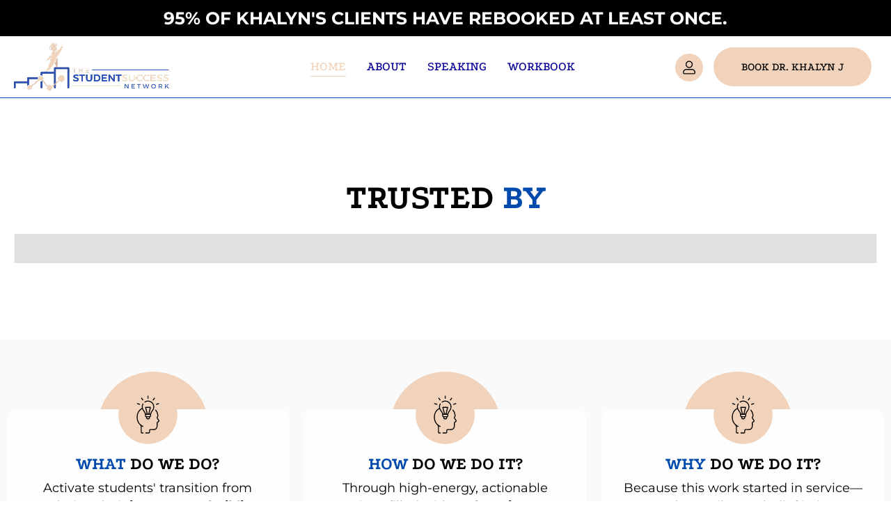

--- FILE ---
content_type: text/html; charset=UTF-8
request_url: https://thestudentsuccessnetwork.com/
body_size: 72298
content:
<!DOCTYPE html>
<html lang="en-US">
<head>
<meta charset="UTF-8">
<meta name="viewport" content="width=device-width, initial-scale=1">
	<link rel="profile" href="https://gmpg.org/xfn/11"> 
	<meta name='robots' content='index, follow, max-image-preview:large, max-snippet:-1, max-video-preview:-1' />
	<style>img:is([sizes="auto" i], [sizes^="auto," i]) { contain-intrinsic-size: 3000px 1500px }</style>
	
	<!-- This site is optimized with the Yoast SEO plugin v26.4 - https://yoast.com/wordpress/plugins/seo/ -->
	<title>The Student Success Network | Dr. Khalyn J Coaching</title>
	<meta name="description" content="Unlock clarity, connection &amp; resilience with The Student Success Network by Dr. Khalyn J, turning self-doubt into self-mastery for students." />
	<link rel="canonical" href="https://thestudentsuccessnetwork.com/" />
	<meta property="og:locale" content="en_US" />
	<meta property="og:type" content="website" />
	<meta property="og:title" content="The Student Success Network | Dr. Khalyn J Coaching" />
	<meta property="og:description" content="Unlock clarity, connection &amp; resilience with The Student Success Network by Dr. Khalyn J, turning self-doubt into self-mastery for students." />
	<meta property="og:url" content="https://thestudentsuccessnetwork.com/" />
	<meta property="og:site_name" content="The Student Success Network" />
	<meta property="article:modified_time" content="2025-11-19T10:33:42+00:00" />
	<meta property="og:image" content="https://thestudentsuccessnetwork.com/wp-content/uploads/2025/07/Group-1000006640.svg" />
	<meta name="twitter:card" content="summary_large_image" />
	<script type="application/ld+json" class="yoast-schema-graph">{"@context":"https://schema.org","@graph":[{"@type":"WebPage","@id":"https://thestudentsuccessnetwork.com/","url":"https://thestudentsuccessnetwork.com/","name":"The Student Success Network | Dr. Khalyn J Coaching","isPartOf":{"@id":"https://thestudentsuccessnetwork.com/#website"},"about":{"@id":"https://thestudentsuccessnetwork.com/#organization"},"primaryImageOfPage":{"@id":"https://thestudentsuccessnetwork.com/#primaryimage"},"image":{"@id":"https://thestudentsuccessnetwork.com/#primaryimage"},"thumbnailUrl":"https://thestudentsuccessnetwork.com/wp-content/uploads/2025/07/Group-1000006640.svg","datePublished":"2025-07-20T05:57:18+00:00","dateModified":"2025-11-19T10:33:42+00:00","description":"Unlock clarity, connection & resilience with The Student Success Network by Dr. Khalyn J, turning self-doubt into self-mastery for students.","breadcrumb":{"@id":"https://thestudentsuccessnetwork.com/#breadcrumb"},"inLanguage":"en-US","potentialAction":[{"@type":"ReadAction","target":["https://thestudentsuccessnetwork.com/"]}]},{"@type":"ImageObject","inLanguage":"en-US","@id":"https://thestudentsuccessnetwork.com/#primaryimage","url":"https://thestudentsuccessnetwork.com/wp-content/uploads/2025/07/Group-1000006640.svg","contentUrl":"https://thestudentsuccessnetwork.com/wp-content/uploads/2025/07/Group-1000006640.svg","width":345,"height":120},{"@type":"BreadcrumbList","@id":"https://thestudentsuccessnetwork.com/#breadcrumb","itemListElement":[{"@type":"ListItem","position":1,"name":"Home"}]},{"@type":"WebSite","@id":"https://thestudentsuccessnetwork.com/#website","url":"https://thestudentsuccessnetwork.com/","name":"The Student Success Network","description":"","publisher":{"@id":"https://thestudentsuccessnetwork.com/#organization"},"potentialAction":[{"@type":"SearchAction","target":{"@type":"EntryPoint","urlTemplate":"https://thestudentsuccessnetwork.com/?s={search_term_string}"},"query-input":{"@type":"PropertyValueSpecification","valueRequired":true,"valueName":"search_term_string"}}],"inLanguage":"en-US"},{"@type":"Organization","@id":"https://thestudentsuccessnetwork.com/#organization","name":"The Student Success Network","url":"https://thestudentsuccessnetwork.com/","logo":{"@type":"ImageObject","inLanguage":"en-US","@id":"https://thestudentsuccessnetwork.com/#/schema/logo/image/","url":"https://thestudentsuccessnetwork.com/wp-content/uploads/2025/07/Full-Logo-transparent-1.png","contentUrl":"https://thestudentsuccessnetwork.com/wp-content/uploads/2025/07/Full-Logo-transparent-1.png","width":223,"height":68,"caption":"The Student Success Network"},"image":{"@id":"https://thestudentsuccessnetwork.com/#/schema/logo/image/"}}]}</script>
	<!-- / Yoast SEO plugin. -->


<link rel='dns-prefetch' href='//fonts.googleapis.com' />
<link rel="alternate" type="application/rss+xml" title="The Student Success Network &raquo; Feed" href="https://thestudentsuccessnetwork.com/feed/" />
<link rel="alternate" type="application/rss+xml" title="The Student Success Network &raquo; Comments Feed" href="https://thestudentsuccessnetwork.com/comments/feed/" />
<script>
window._wpemojiSettings = {"baseUrl":"https:\/\/s.w.org\/images\/core\/emoji\/16.0.1\/72x72\/","ext":".png","svgUrl":"https:\/\/s.w.org\/images\/core\/emoji\/16.0.1\/svg\/","svgExt":".svg","source":{"concatemoji":"https:\/\/thestudentsuccessnetwork.com\/wp-includes\/js\/wp-emoji-release.min.js?ver=6.8.3"}};
/*! This file is auto-generated */
!function(s,n){var o,i,e;function c(e){try{var t={supportTests:e,timestamp:(new Date).valueOf()};sessionStorage.setItem(o,JSON.stringify(t))}catch(e){}}function p(e,t,n){e.clearRect(0,0,e.canvas.width,e.canvas.height),e.fillText(t,0,0);var t=new Uint32Array(e.getImageData(0,0,e.canvas.width,e.canvas.height).data),a=(e.clearRect(0,0,e.canvas.width,e.canvas.height),e.fillText(n,0,0),new Uint32Array(e.getImageData(0,0,e.canvas.width,e.canvas.height).data));return t.every(function(e,t){return e===a[t]})}function u(e,t){e.clearRect(0,0,e.canvas.width,e.canvas.height),e.fillText(t,0,0);for(var n=e.getImageData(16,16,1,1),a=0;a<n.data.length;a++)if(0!==n.data[a])return!1;return!0}function f(e,t,n,a){switch(t){case"flag":return n(e,"\ud83c\udff3\ufe0f\u200d\u26a7\ufe0f","\ud83c\udff3\ufe0f\u200b\u26a7\ufe0f")?!1:!n(e,"\ud83c\udde8\ud83c\uddf6","\ud83c\udde8\u200b\ud83c\uddf6")&&!n(e,"\ud83c\udff4\udb40\udc67\udb40\udc62\udb40\udc65\udb40\udc6e\udb40\udc67\udb40\udc7f","\ud83c\udff4\u200b\udb40\udc67\u200b\udb40\udc62\u200b\udb40\udc65\u200b\udb40\udc6e\u200b\udb40\udc67\u200b\udb40\udc7f");case"emoji":return!a(e,"\ud83e\udedf")}return!1}function g(e,t,n,a){var r="undefined"!=typeof WorkerGlobalScope&&self instanceof WorkerGlobalScope?new OffscreenCanvas(300,150):s.createElement("canvas"),o=r.getContext("2d",{willReadFrequently:!0}),i=(o.textBaseline="top",o.font="600 32px Arial",{});return e.forEach(function(e){i[e]=t(o,e,n,a)}),i}function t(e){var t=s.createElement("script");t.src=e,t.defer=!0,s.head.appendChild(t)}"undefined"!=typeof Promise&&(o="wpEmojiSettingsSupports",i=["flag","emoji"],n.supports={everything:!0,everythingExceptFlag:!0},e=new Promise(function(e){s.addEventListener("DOMContentLoaded",e,{once:!0})}),new Promise(function(t){var n=function(){try{var e=JSON.parse(sessionStorage.getItem(o));if("object"==typeof e&&"number"==typeof e.timestamp&&(new Date).valueOf()<e.timestamp+604800&&"object"==typeof e.supportTests)return e.supportTests}catch(e){}return null}();if(!n){if("undefined"!=typeof Worker&&"undefined"!=typeof OffscreenCanvas&&"undefined"!=typeof URL&&URL.createObjectURL&&"undefined"!=typeof Blob)try{var e="postMessage("+g.toString()+"("+[JSON.stringify(i),f.toString(),p.toString(),u.toString()].join(",")+"));",a=new Blob([e],{type:"text/javascript"}),r=new Worker(URL.createObjectURL(a),{name:"wpTestEmojiSupports"});return void(r.onmessage=function(e){c(n=e.data),r.terminate(),t(n)})}catch(e){}c(n=g(i,f,p,u))}t(n)}).then(function(e){for(var t in e)n.supports[t]=e[t],n.supports.everything=n.supports.everything&&n.supports[t],"flag"!==t&&(n.supports.everythingExceptFlag=n.supports.everythingExceptFlag&&n.supports[t]);n.supports.everythingExceptFlag=n.supports.everythingExceptFlag&&!n.supports.flag,n.DOMReady=!1,n.readyCallback=function(){n.DOMReady=!0}}).then(function(){return e}).then(function(){var e;n.supports.everything||(n.readyCallback(),(e=n.source||{}).concatemoji?t(e.concatemoji):e.wpemoji&&e.twemoji&&(t(e.twemoji),t(e.wpemoji)))}))}((window,document),window._wpemojiSettings);
</script>

<link rel='stylesheet' id='astra-theme-css-css' href='https://thestudentsuccessnetwork.com/wp-content/themes/astra/assets/css/minified/main.min.css?ver=4.11.7' media='all' />
<style id='astra-theme-css-inline-css'>
:root{--ast-post-nav-space:0;--ast-container-default-xlg-padding:2.5em;--ast-container-default-lg-padding:2.5em;--ast-container-default-slg-padding:2em;--ast-container-default-md-padding:2.5em;--ast-container-default-sm-padding:2.5em;--ast-container-default-xs-padding:2.4em;--ast-container-default-xxs-padding:1.8em;--ast-code-block-background:#ECEFF3;--ast-comment-inputs-background:#F9FAFB;--ast-normal-container-width:1200px;--ast-narrow-container-width:750px;--ast-blog-title-font-weight:600;--ast-blog-meta-weight:600;--ast-global-color-primary:var(--ast-global-color-4);--ast-global-color-secondary:var(--ast-global-color-5);--ast-global-color-alternate-background:var(--ast-global-color-6);--ast-global-color-subtle-background:var(--ast-global-color-7);--ast-bg-style-guide:#F8FAFC;--ast-shadow-style-guide:0px 0px 4px 0 #00000057;--ast-global-dark-bg-style:#fff;--ast-global-dark-lfs:#fbfbfb;--ast-widget-bg-color:#fafafa;--ast-wc-container-head-bg-color:#fbfbfb;--ast-title-layout-bg:#eeeeee;--ast-search-border-color:#e7e7e7;--ast-lifter-hover-bg:#e6e6e6;--ast-gallery-block-color:#000;--srfm-color-input-label:var(--ast-global-color-2);}html{font-size:112.5%;}a{color:var(--ast-global-color-0);}a:hover,a:focus{color:var(--ast-global-color-1);}body,button,input,select,textarea,.ast-button,.ast-custom-button{font-family:'Inter',sans-serif;font-weight:inherit;font-size:18px;font-size:1rem;line-height:var(--ast-body-line-height,1.65);}blockquote{color:var(--ast-global-color-3);}h1,.entry-content h1,h2,.entry-content h2,h3,.entry-content h3,h4,.entry-content h4,h5,.entry-content h5,h6,.entry-content h6,.site-title,.site-title a{font-family:'Plus Jakarta Sans',sans-serif;font-weight:600;}.site-title{font-size:35px;font-size:1.9444444444444rem;display:none;}.site-header .site-description{font-size:15px;font-size:0.83333333333333rem;display:none;}.entry-title{font-size:20px;font-size:1.1111111111111rem;}.ast-blog-single-element.ast-taxonomy-container a{font-size:14px;font-size:0.77777777777778rem;}.ast-blog-meta-container{font-size:13px;font-size:0.72222222222222rem;}.archive .ast-article-post .ast-article-inner,.blog .ast-article-post .ast-article-inner,.archive .ast-article-post .ast-article-inner:hover,.blog .ast-article-post .ast-article-inner:hover{border-top-left-radius:6px;border-top-right-radius:6px;border-bottom-right-radius:6px;border-bottom-left-radius:6px;overflow:hidden;}h1,.entry-content h1{font-size:64px;font-size:3.5555555555556rem;font-weight:600;font-family:'Plus Jakarta Sans',sans-serif;line-height:1.4em;}h2,.entry-content h2{font-size:48px;font-size:2.6666666666667rem;font-weight:600;font-family:'Plus Jakarta Sans',sans-serif;line-height:1.3em;}h3,.entry-content h3{font-size:24px;font-size:1.3333333333333rem;font-weight:600;font-family:'Plus Jakarta Sans',sans-serif;line-height:1.3em;}h4,.entry-content h4{font-size:20px;font-size:1.1111111111111rem;line-height:1.2em;font-weight:600;font-family:'Plus Jakarta Sans',sans-serif;}h5,.entry-content h5{font-size:18px;font-size:1rem;line-height:1.2em;font-weight:600;font-family:'Plus Jakarta Sans',sans-serif;}h6,.entry-content h6{font-size:15px;font-size:0.83333333333333rem;line-height:1.25em;font-weight:600;font-family:'Plus Jakarta Sans',sans-serif;}::selection{background-color:var(--ast-global-color-0);color:#ffffff;}body,h1,.entry-title a,.entry-content h1,h2,.entry-content h2,h3,.entry-content h3,h4,.entry-content h4,h5,.entry-content h5,h6,.entry-content h6{color:var(--ast-global-color-3);}.tagcloud a:hover,.tagcloud a:focus,.tagcloud a.current-item{color:#ffffff;border-color:var(--ast-global-color-0);background-color:var(--ast-global-color-0);}input:focus,input[type="text"]:focus,input[type="email"]:focus,input[type="url"]:focus,input[type="password"]:focus,input[type="reset"]:focus,input[type="search"]:focus,textarea:focus{border-color:var(--ast-global-color-0);}input[type="radio"]:checked,input[type=reset],input[type="checkbox"]:checked,input[type="checkbox"]:hover:checked,input[type="checkbox"]:focus:checked,input[type=range]::-webkit-slider-thumb{border-color:var(--ast-global-color-0);background-color:var(--ast-global-color-0);box-shadow:none;}.site-footer a:hover + .post-count,.site-footer a:focus + .post-count{background:var(--ast-global-color-0);border-color:var(--ast-global-color-0);}.single .nav-links .nav-previous,.single .nav-links .nav-next{color:var(--ast-global-color-0);}.entry-meta,.entry-meta *{line-height:1.45;color:var(--ast-global-color-0);font-weight:600;}.entry-meta a:not(.ast-button):hover,.entry-meta a:not(.ast-button):hover *,.entry-meta a:not(.ast-button):focus,.entry-meta a:not(.ast-button):focus *,.page-links > .page-link,.page-links .page-link:hover,.post-navigation a:hover{color:var(--ast-global-color-1);}#cat option,.secondary .calendar_wrap thead a,.secondary .calendar_wrap thead a:visited{color:var(--ast-global-color-0);}.secondary .calendar_wrap #today,.ast-progress-val span{background:var(--ast-global-color-0);}.secondary a:hover + .post-count,.secondary a:focus + .post-count{background:var(--ast-global-color-0);border-color:var(--ast-global-color-0);}.calendar_wrap #today > a{color:#ffffff;}.page-links .page-link,.single .post-navigation a{color:var(--ast-global-color-3);}.ast-search-menu-icon .search-form button.search-submit{padding:0 4px;}.ast-search-menu-icon form.search-form{padding-right:0;}.ast-search-menu-icon.slide-search input.search-field{width:0;}.ast-header-search .ast-search-menu-icon.ast-dropdown-active .search-form,.ast-header-search .ast-search-menu-icon.ast-dropdown-active .search-field:focus{transition:all 0.2s;}.search-form input.search-field:focus{outline:none;}.ast-search-menu-icon .search-form button.search-submit:focus,.ast-theme-transparent-header .ast-header-search .ast-dropdown-active .ast-icon,.ast-theme-transparent-header .ast-inline-search .search-field:focus .ast-icon{color:var(--ast-global-color-1);}.ast-header-search .slide-search .search-form{border:2px solid var(--ast-global-color-0);}.ast-header-search .slide-search .search-field{background-color:(--ast-global-dark-bg-style);}.ast-archive-title{color:var(--ast-global-color-2);}.widget-title{font-size:25px;font-size:1.3888888888889rem;color:var(--ast-global-color-2);}.ast-single-post .entry-content a,.ast-comment-content a:not(.ast-comment-edit-reply-wrap a){text-decoration:underline;}.ast-single-post .elementor-widget-button .elementor-button,.ast-single-post .entry-content .uagb-tab a,.ast-single-post .entry-content .uagb-ifb-cta a,.ast-single-post .entry-content .uabb-module-content a,.ast-single-post .entry-content .uagb-post-grid a,.ast-single-post .entry-content .uagb-timeline a,.ast-single-post .entry-content .uagb-toc__wrap a,.ast-single-post .entry-content .uagb-taxomony-box a,.entry-content .wp-block-latest-posts > li > a,.ast-single-post .entry-content .wp-block-file__button,a.ast-post-filter-single,.ast-single-post .ast-comment-content .comment-reply-link,.ast-single-post .ast-comment-content .comment-edit-link{text-decoration:none;}.ast-search-menu-icon.slide-search a:focus-visible:focus-visible,.astra-search-icon:focus-visible,#close:focus-visible,a:focus-visible,.ast-menu-toggle:focus-visible,.site .skip-link:focus-visible,.wp-block-loginout input:focus-visible,.wp-block-search.wp-block-search__button-inside .wp-block-search__inside-wrapper,.ast-header-navigation-arrow:focus-visible,.ast-orders-table__row .ast-orders-table__cell:focus-visible,a#ast-apply-coupon:focus-visible,#ast-apply-coupon:focus-visible,#close:focus-visible,.button.search-submit:focus-visible,#search_submit:focus,.normal-search:focus-visible,.ast-header-account-wrap:focus-visible,.astra-cart-drawer-close:focus,.ast-single-variation:focus,.ast-button:focus{outline-style:dotted;outline-color:inherit;outline-width:thin;}input:focus,input[type="text"]:focus,input[type="email"]:focus,input[type="url"]:focus,input[type="password"]:focus,input[type="reset"]:focus,input[type="search"]:focus,input[type="number"]:focus,textarea:focus,.wp-block-search__input:focus,[data-section="section-header-mobile-trigger"] .ast-button-wrap .ast-mobile-menu-trigger-minimal:focus,.ast-mobile-popup-drawer.active .menu-toggle-close:focus,#ast-scroll-top:focus,#coupon_code:focus,#ast-coupon-code:focus{border-style:dotted;border-color:inherit;border-width:thin;}input{outline:none;}.site-logo-img img{ transition:all 0.2s linear;}body .ast-oembed-container *{position:absolute;top:0;width:100%;height:100%;left:0;}body .wp-block-embed-pocket-casts .ast-oembed-container *{position:unset;}.ast-single-post-featured-section + article {margin-top: 2em;}.site-content .ast-single-post-featured-section img {width: 100%;overflow: hidden;object-fit: cover;}.ast-separate-container .site-content .ast-single-post-featured-section + article {margin-top: -80px;z-index: 9;position: relative;border-radius: 4px;}@media (min-width: 922px) {.ast-no-sidebar .site-content .ast-article-image-container--wide {margin-left: -120px;margin-right: -120px;max-width: unset;width: unset;}.ast-left-sidebar .site-content .ast-article-image-container--wide,.ast-right-sidebar .site-content .ast-article-image-container--wide {margin-left: -10px;margin-right: -10px;}.site-content .ast-article-image-container--full {margin-left: calc( -50vw + 50%);margin-right: calc( -50vw + 50%);max-width: 100vw;width: 100vw;}.ast-left-sidebar .site-content .ast-article-image-container--full,.ast-right-sidebar .site-content .ast-article-image-container--full {margin-left: -10px;margin-right: -10px;max-width: inherit;width: auto;}}.site > .ast-single-related-posts-container {margin-top: 0;}@media (min-width: 922px) {.ast-desktop .ast-container--narrow {max-width: var(--ast-narrow-container-width);margin: 0 auto;}}.ast-page-builder-template .hentry {margin: 0;}.ast-page-builder-template .site-content > .ast-container {max-width: 100%;padding: 0;}.ast-page-builder-template .site .site-content #primary {padding: 0;margin: 0;}.ast-page-builder-template .no-results {text-align: center;margin: 4em auto;}.ast-page-builder-template .ast-pagination {padding: 2em;}.ast-page-builder-template .entry-header.ast-no-title.ast-no-thumbnail {margin-top: 0;}.ast-page-builder-template .entry-header.ast-header-without-markup {margin-top: 0;margin-bottom: 0;}.ast-page-builder-template .entry-header.ast-no-title.ast-no-meta {margin-bottom: 0;}.ast-page-builder-template.single .post-navigation {padding-bottom: 2em;}.ast-page-builder-template.single-post .site-content > .ast-container {max-width: 100%;}.ast-page-builder-template .entry-header {margin-top: 2em;margin-left: auto;margin-right: auto;}.ast-page-builder-template .ast-archive-description {margin: 2em auto 0;padding-left: 20px;padding-right: 20px;}.ast-page-builder-template .ast-row {margin-left: 0;margin-right: 0;}.single.ast-page-builder-template .entry-header + .entry-content,.single.ast-page-builder-template .ast-single-entry-banner + .site-content article .entry-content {margin-bottom: 2em;}@media(min-width: 921px) {.ast-page-builder-template.archive.ast-right-sidebar .ast-row article,.ast-page-builder-template.archive.ast-left-sidebar .ast-row article {padding-left: 0;padding-right: 0;}}input[type="text"],input[type="number"],input[type="email"],input[type="url"],input[type="password"],input[type="search"],input[type=reset],input[type=tel],input[type=date],select,textarea{font-size:16px;font-style:normal;font-weight:400;line-height:24px;width:100%;padding:12px 16px;border-radius:4px;box-shadow:0px 1px 2px 0px rgba(0,0,0,0.05);color:var(--ast-form-input-text,#475569);}input[type="text"],input[type="number"],input[type="email"],input[type="url"],input[type="password"],input[type="search"],input[type=reset],input[type=tel],input[type=date],select{height:40px;}input[type="date"]{border-width:1px;border-style:solid;border-color:var(--ast-border-color);background:var( --ast-global-color-secondary,--ast-global-color-5 );}input[type="text"]:focus,input[type="number"]:focus,input[type="email"]:focus,input[type="url"]:focus,input[type="password"]:focus,input[type="search"]:focus,input[type=reset]:focus,input[type="tel"]:focus,input[type="date"]:focus,select:focus,textarea:focus{border-color:#046BD2;box-shadow:none;outline:none;color:var(--ast-form-input-focus-text,#475569);}label,legend{color:#111827;font-size:14px;font-style:normal;font-weight:500;line-height:20px;}select{padding:6px 10px;}fieldset{padding:30px;border-radius:4px;}button,.ast-button,.button,input[type="button"],input[type="reset"],input[type="submit"],a:where(.wp-block-button__link){border-radius:4px;box-shadow:0px 1px 2px 0px rgba(0,0,0,0.05);}:root{--ast-comment-inputs-background:#FFF;}::placeholder{color:var(--ast-form-field-color,#9CA3AF);}::-ms-input-placeholder{color:var(--ast-form-field-color,#9CA3AF);}@media (max-width:921.9px){#ast-desktop-header{display:none;}}@media (min-width:922px){#ast-mobile-header{display:none;}}.wp-block-buttons.aligncenter{justify-content:center;}@media (max-width:921px){.ast-theme-transparent-header #primary,.ast-theme-transparent-header #secondary{padding:0;}}@media (max-width:921px){.ast-plain-container.ast-no-sidebar #primary{padding:0;}}.ast-plain-container.ast-no-sidebar #primary{margin-top:0;margin-bottom:0;}.wp-block-button.is-style-outline .wp-block-button__link{border-color:#004aad;}div.wp-block-button.is-style-outline > .wp-block-button__link:not(.has-text-color),div.wp-block-button.wp-block-button__link.is-style-outline:not(.has-text-color){color:#004aad;}.wp-block-button.is-style-outline .wp-block-button__link:hover,.wp-block-buttons .wp-block-button.is-style-outline .wp-block-button__link:focus,.wp-block-buttons .wp-block-button.is-style-outline > .wp-block-button__link:not(.has-text-color):hover,.wp-block-buttons .wp-block-button.wp-block-button__link.is-style-outline:not(.has-text-color):hover{color:#000000;background-color:#033576;border-color:#033576;}.post-page-numbers.current .page-link,.ast-pagination .page-numbers.current{color:#ffffff;border-color:var(--ast-global-color-0);background-color:var(--ast-global-color-0);}.wp-block-buttons .wp-block-button.is-style-outline .wp-block-button__link.wp-element-button,.ast-outline-button,.wp-block-uagb-buttons-child .uagb-buttons-repeater.ast-outline-button{border-color:var(--ast-global-color-7);font-family:inherit;font-weight:600;font-size:20px;font-size:1.1111111111111rem;line-height:1em;padding-top:20px;padding-right:40px;padding-bottom:20px;padding-left:40px;border-top-left-radius:50px;border-top-right-radius:50px;border-bottom-right-radius:50px;border-bottom-left-radius:50px;}.wp-block-buttons .wp-block-button.is-style-outline > .wp-block-button__link:not(.has-text-color),.wp-block-buttons .wp-block-button.wp-block-button__link.is-style-outline:not(.has-text-color),.ast-outline-button{color:var(--ast-global-color-2);}.wp-block-button.is-style-outline .wp-block-button__link:hover,.wp-block-buttons .wp-block-button.is-style-outline .wp-block-button__link:focus,.wp-block-buttons .wp-block-button.is-style-outline > .wp-block-button__link:not(.has-text-color):hover,.wp-block-buttons .wp-block-button.wp-block-button__link.is-style-outline:not(.has-text-color):hover,.ast-outline-button:hover,.ast-outline-button:focus,.wp-block-uagb-buttons-child .uagb-buttons-repeater.ast-outline-button:hover,.wp-block-uagb-buttons-child .uagb-buttons-repeater.ast-outline-button:focus{color:var(--ast-global-color-2);background-color:var(--ast-global-color-7);border-color:#033576;}.ast-single-post .entry-content a.ast-outline-button,.ast-single-post .entry-content .is-style-outline>.wp-block-button__link{text-decoration:none;}.wp-block-button .wp-block-button__link.wp-element-button.is-style-outline:not(.has-background),.wp-block-button.is-style-outline>.wp-block-button__link.wp-element-button:not(.has-background),.ast-outline-button{background-color:var(--ast-global-color-7);}.uagb-buttons-repeater.ast-outline-button{border-radius:9999px;}@media (max-width:921px){.wp-block-buttons .wp-block-button.is-style-outline .wp-block-button__link.wp-element-button,.ast-outline-button,.wp-block-uagb-buttons-child .uagb-buttons-repeater.ast-outline-button{padding-top:18px;padding-right:32px;padding-bottom:18px;padding-left:32px;}}@media (max-width:544px){.wp-block-buttons .wp-block-button.is-style-outline .wp-block-button__link.wp-element-button,.ast-outline-button,.wp-block-uagb-buttons-child .uagb-buttons-repeater.ast-outline-button{padding-top:15px;padding-right:28px;padding-bottom:15px;padding-left:28px;}}.entry-content[data-ast-blocks-layout] > figure{margin-bottom:1em;}h1.widget-title{font-weight:600;}h2.widget-title{font-weight:600;}h3.widget-title{font-weight:600;}.elementor-widget-container .elementor-loop-container .e-loop-item[data-elementor-type="loop-item"]{width:100%;} .content-area .elementor-widget-theme-post-content h1,.content-area .elementor-widget-theme-post-content h2,.content-area .elementor-widget-theme-post-content h3,.content-area .elementor-widget-theme-post-content h4,.content-area .elementor-widget-theme-post-content h5,.content-area .elementor-widget-theme-post-content h6{margin-top:1.5em;margin-bottom:calc(0.3em + 10px);}#page{display:flex;flex-direction:column;min-height:100vh;}.ast-404-layout-1 h1.page-title{color:var(--ast-global-color-2);}.single .post-navigation a{line-height:1em;height:inherit;}.error-404 .page-sub-title{font-size:1.5rem;font-weight:inherit;}.search .site-content .content-area .search-form{margin-bottom:0;}#page .site-content{flex-grow:1;}.widget{margin-bottom:1.25em;}#secondary li{line-height:1.5em;}#secondary .wp-block-group h2{margin-bottom:0.7em;}#secondary h2{font-size:1.7rem;}.ast-separate-container .ast-article-post,.ast-separate-container .ast-article-single,.ast-separate-container .comment-respond{padding:3em;}.ast-separate-container .ast-article-single .ast-article-single{padding:0;}.ast-article-single .wp-block-post-template-is-layout-grid{padding-left:0;}.ast-separate-container .comments-title,.ast-narrow-container .comments-title{padding:1.5em 2em;}.ast-page-builder-template .comment-form-textarea,.ast-comment-formwrap .ast-grid-common-col{padding:0;}.ast-comment-formwrap{padding:0;display:inline-flex;column-gap:20px;width:100%;margin-left:0;margin-right:0;}.comments-area textarea#comment:focus,.comments-area textarea#comment:active,.comments-area .ast-comment-formwrap input[type="text"]:focus,.comments-area .ast-comment-formwrap input[type="text"]:active {box-shadow:none;outline:none;}.archive.ast-page-builder-template .entry-header{margin-top:2em;}.ast-page-builder-template .ast-comment-formwrap{width:100%;}.entry-title{margin-bottom:0.6em;}.ast-archive-description p{font-size:inherit;font-weight:inherit;line-height:inherit;}.ast-separate-container .ast-comment-list li.depth-1,.hentry{margin-bottom:1.5em;}.site-content section.ast-archive-description{margin-bottom:2em;}@media (min-width:921px){.ast-left-sidebar.ast-page-builder-template #secondary,.archive.ast-right-sidebar.ast-page-builder-template .site-main{padding-left:20px;padding-right:20px;}}@media (max-width:544px){.ast-comment-formwrap.ast-row{column-gap:10px;display:inline-block;}#ast-commentform .ast-grid-common-col{position:relative;width:100%;}}@media (min-width:1201px){.ast-separate-container .ast-article-post,.ast-separate-container .ast-article-single,.ast-separate-container .ast-author-box,.ast-separate-container .ast-404-layout-1,.ast-separate-container .no-results{padding:3em;}} .content-area .elementor-widget-theme-post-content h1,.content-area .elementor-widget-theme-post-content h2,.content-area .elementor-widget-theme-post-content h3,.content-area .elementor-widget-theme-post-content h4,.content-area .elementor-widget-theme-post-content h5,.content-area .elementor-widget-theme-post-content h6{margin-top:1.5em;margin-bottom:calc(0.3em + 10px);}.elementor-loop-container .e-loop-item,.elementor-loop-container .ast-separate-container .ast-article-post,.elementor-loop-container .ast-separate-container .ast-article-single,.elementor-loop-container .ast-separate-container .comment-respond{padding:0px;}@media (max-width:921px){.ast-separate-container #primary,.ast-separate-container #secondary{padding:1.5em 0;}#primary,#secondary{padding:1.5em 0;margin:0;}.ast-left-sidebar #content > .ast-container{display:flex;flex-direction:column-reverse;width:100%;}}@media (min-width:922px){.ast-separate-container.ast-right-sidebar #primary,.ast-separate-container.ast-left-sidebar #primary{border:0;}.search-no-results.ast-separate-container #primary{margin-bottom:4em;}}.elementor-widget-button .elementor-button{border-style:solid;text-decoration:none;border-top-width:0px;border-right-width:0px;border-left-width:0px;border-bottom-width:0px;}.elementor-button.elementor-size-sm,.elementor-button.elementor-size-xs,.elementor-button.elementor-size-md,.elementor-button.elementor-size-lg,.elementor-button.elementor-size-xl,.elementor-button{border-top-left-radius:50px;border-top-right-radius:50px;border-bottom-right-radius:50px;border-bottom-left-radius:50px;padding-top:20px;padding-right:40px;padding-bottom:20px;padding-left:40px;}@media (max-width:921px){.elementor-widget-button .elementor-button.elementor-size-sm,.elementor-widget-button .elementor-button.elementor-size-xs,.elementor-widget-button .elementor-button.elementor-size-md,.elementor-widget-button .elementor-button.elementor-size-lg,.elementor-widget-button .elementor-button.elementor-size-xl,.elementor-widget-button .elementor-button{padding-top:18px;padding-right:32px;padding-bottom:18px;padding-left:32px;}}@media (max-width:544px){.elementor-widget-button .elementor-button.elementor-size-sm,.elementor-widget-button .elementor-button.elementor-size-xs,.elementor-widget-button .elementor-button.elementor-size-md,.elementor-widget-button .elementor-button.elementor-size-lg,.elementor-widget-button .elementor-button.elementor-size-xl,.elementor-widget-button .elementor-button{padding-top:15px;padding-right:28px;padding-bottom:15px;padding-left:28px;}}.elementor-widget-button .elementor-button{border-color:#004aad;background-color:#004aad;}.elementor-widget-button .elementor-button:hover,.elementor-widget-button .elementor-button:focus{color:#000000;background-color:#033576;border-color:#033576;}.wp-block-button .wp-block-button__link ,.elementor-widget-button .elementor-button,.elementor-widget-button .elementor-button:visited{color:#ffffff;}.elementor-widget-button .elementor-button{font-family:'Podkova',serif;font-weight:600;font-size:16px;font-size:0.88888888888889rem;line-height:1em;}body .elementor-button.elementor-size-sm,body .elementor-button.elementor-size-xs,body .elementor-button.elementor-size-md,body .elementor-button.elementor-size-lg,body .elementor-button.elementor-size-xl,body .elementor-button{font-size:16px;font-size:0.88888888888889rem;}.wp-block-button .wp-block-button__link:hover,.wp-block-button .wp-block-button__link:focus{color:#000000;background-color:#033576;border-color:#033576;}.elementor-widget-heading h1.elementor-heading-title{line-height:1.4em;}.elementor-widget-heading h2.elementor-heading-title{line-height:1.3em;}.elementor-widget-heading h3.elementor-heading-title{line-height:1.3em;}.elementor-widget-heading h4.elementor-heading-title{line-height:1.2em;}.elementor-widget-heading h5.elementor-heading-title{line-height:1.2em;}.elementor-widget-heading h6.elementor-heading-title{line-height:1.25em;}.wp-block-button .wp-block-button__link,.wp-block-search .wp-block-search__button,body .wp-block-file .wp-block-file__button{border-style:solid;border-top-width:0px;border-right-width:0px;border-left-width:0px;border-bottom-width:0px;border-color:#004aad;background-color:#004aad;color:#ffffff;font-family:'Podkova',serif;font-weight:600;line-height:1em;font-size:16px;font-size:0.88888888888889rem;border-top-left-radius:50px;border-top-right-radius:50px;border-bottom-right-radius:50px;border-bottom-left-radius:50px;padding-top:20px;padding-right:40px;padding-bottom:20px;padding-left:40px;}.ast-single-post .entry-content .wp-block-button .wp-block-button__link,.ast-single-post .entry-content .wp-block-search .wp-block-search__button,body .entry-content .wp-block-file .wp-block-file__button{text-decoration:none;}@media (max-width:921px){.wp-block-button .wp-block-button__link,.wp-block-search .wp-block-search__button,body .wp-block-file .wp-block-file__button{padding-top:18px;padding-right:32px;padding-bottom:18px;padding-left:32px;}}@media (max-width:544px){.wp-block-button .wp-block-button__link,.wp-block-search .wp-block-search__button,body .wp-block-file .wp-block-file__button{padding-top:15px;padding-right:28px;padding-bottom:15px;padding-left:28px;}}.menu-toggle,button,.ast-button,.ast-custom-button,.button,input#submit,input[type="button"],input[type="submit"],input[type="reset"],#comments .submit,.search .search-submit,form[CLASS*="wp-block-search__"].wp-block-search .wp-block-search__inside-wrapper .wp-block-search__button,body .wp-block-file .wp-block-file__button,.search .search-submit{border-style:solid;border-top-width:0px;border-right-width:0px;border-left-width:0px;border-bottom-width:0px;color:#ffffff;border-color:#004aad;background-color:#004aad;padding-top:20px;padding-right:40px;padding-bottom:20px;padding-left:40px;font-family:'Podkova',serif;font-weight:600;font-size:16px;font-size:0.88888888888889rem;line-height:1em;border-top-left-radius:50px;border-top-right-radius:50px;border-bottom-right-radius:50px;border-bottom-left-radius:50px;}button:focus,.menu-toggle:hover,button:hover,.ast-button:hover,.ast-custom-button:hover .button:hover,.ast-custom-button:hover ,input[type=reset]:hover,input[type=reset]:focus,input#submit:hover,input#submit:focus,input[type="button"]:hover,input[type="button"]:focus,input[type="submit"]:hover,input[type="submit"]:focus,form[CLASS*="wp-block-search__"].wp-block-search .wp-block-search__inside-wrapper .wp-block-search__button:hover,form[CLASS*="wp-block-search__"].wp-block-search .wp-block-search__inside-wrapper .wp-block-search__button:focus,body .wp-block-file .wp-block-file__button:hover,body .wp-block-file .wp-block-file__button:focus{color:#000000;background-color:#033576;border-color:#033576;}form[CLASS*="wp-block-search__"].wp-block-search .wp-block-search__inside-wrapper .wp-block-search__button.has-icon{padding-top:calc(20px - 3px);padding-right:calc(40px - 3px);padding-bottom:calc(20px - 3px);padding-left:calc(40px - 3px);}@media (max-width:921px){.menu-toggle,button,.ast-button,.ast-custom-button,.button,input#submit,input[type="button"],input[type="submit"],input[type="reset"],#comments .submit,.search .search-submit,form[CLASS*="wp-block-search__"].wp-block-search .wp-block-search__inside-wrapper .wp-block-search__button,body .wp-block-file .wp-block-file__button,.search .search-submit{padding-top:18px;padding-right:32px;padding-bottom:18px;padding-left:32px;}}@media (max-width:544px){.menu-toggle,button,.ast-button,.ast-custom-button,.button,input#submit,input[type="button"],input[type="submit"],input[type="reset"],#comments .submit,.search .search-submit,form[CLASS*="wp-block-search__"].wp-block-search .wp-block-search__inside-wrapper .wp-block-search__button,body .wp-block-file .wp-block-file__button,.search .search-submit{padding-top:15px;padding-right:28px;padding-bottom:15px;padding-left:28px;}}@media (max-width:921px){.ast-mobile-header-stack .main-header-bar .ast-search-menu-icon{display:inline-block;}.ast-header-break-point.ast-header-custom-item-outside .ast-mobile-header-stack .main-header-bar .ast-search-icon{margin:0;}.ast-comment-avatar-wrap img{max-width:2.5em;}.ast-comment-meta{padding:0 1.8888em 1.3333em;}}@media (min-width:544px){.ast-container{max-width:100%;}}@media (max-width:544px){.ast-separate-container .ast-article-post,.ast-separate-container .ast-article-single,.ast-separate-container .comments-title,.ast-separate-container .ast-archive-description{padding:1.5em 1em;}.ast-separate-container #content .ast-container{padding-left:0.54em;padding-right:0.54em;}.ast-separate-container .ast-comment-list .bypostauthor{padding:.5em;}.ast-search-menu-icon.ast-dropdown-active .search-field{width:170px;}} #ast-mobile-header .ast-site-header-cart-li a{pointer-events:none;}.ast-separate-container{background-color:var(--ast-global-color-4);background-image:none;}@media (max-width:921px){.site-title{display:none;}.site-header .site-description{display:none;}}@media (max-width:544px){.site-title{display:none;}.site-header .site-description{display:none;}}@media (max-width:921px){html{font-size:102.6%;}}@media (max-width:544px){html{font-size:102.6%;}}@media (min-width:922px){.ast-container{max-width:1240px;}}@media (min-width:922px){.site-content .ast-container{display:flex;}}@media (max-width:921px){.site-content .ast-container{flex-direction:column;}}.entry-content h1,.entry-content h2,.entry-content h3,.entry-content h4,.entry-content h5,.entry-content h6{clear:none;}@media (min-width:922px){.main-header-menu .sub-menu .menu-item.ast-left-align-sub-menu:hover > .sub-menu,.main-header-menu .sub-menu .menu-item.ast-left-align-sub-menu.focus > .sub-menu{margin-left:-0px;}}.entry-content li > p{margin-bottom:0;}.site .comments-area{padding-bottom:2em;margin-top:2em;}.wp-block-file {display: flex;align-items: center;flex-wrap: wrap;justify-content: space-between;}.wp-block-pullquote {border: none;}.wp-block-pullquote blockquote::before {content: "\201D";font-family: "Helvetica",sans-serif;display: flex;transform: rotate( 180deg );font-size: 6rem;font-style: normal;line-height: 1;font-weight: bold;align-items: center;justify-content: center;}.has-text-align-right > blockquote::before {justify-content: flex-start;}.has-text-align-left > blockquote::before {justify-content: flex-end;}figure.wp-block-pullquote.is-style-solid-color blockquote {max-width: 100%;text-align: inherit;}:root {--wp--custom--ast-default-block-top-padding: 100px;--wp--custom--ast-default-block-right-padding: 80px;--wp--custom--ast-default-block-bottom-padding: 100px;--wp--custom--ast-default-block-left-padding: 80px;--wp--custom--ast-container-width: 1200px;--wp--custom--ast-content-width-size: 1200px;--wp--custom--ast-wide-width-size: calc(1200px + var(--wp--custom--ast-default-block-left-padding) + var(--wp--custom--ast-default-block-right-padding));}.ast-narrow-container {--wp--custom--ast-content-width-size: 750px;--wp--custom--ast-wide-width-size: 750px;}@media(max-width: 921px) {:root {--wp--custom--ast-default-block-top-padding: 50px;--wp--custom--ast-default-block-right-padding: 50px;--wp--custom--ast-default-block-bottom-padding: 50px;--wp--custom--ast-default-block-left-padding: 50px;}}@media(max-width: 544px) {:root {--wp--custom--ast-default-block-top-padding: 50px;--wp--custom--ast-default-block-right-padding: 30px;--wp--custom--ast-default-block-bottom-padding: 50px;--wp--custom--ast-default-block-left-padding: 30px;}}.entry-content > .wp-block-group,.entry-content > .wp-block-cover,.entry-content > .wp-block-columns {padding-top: var(--wp--custom--ast-default-block-top-padding);padding-right: var(--wp--custom--ast-default-block-right-padding);padding-bottom: var(--wp--custom--ast-default-block-bottom-padding);padding-left: var(--wp--custom--ast-default-block-left-padding);}.ast-plain-container.ast-no-sidebar .entry-content > .alignfull,.ast-page-builder-template .ast-no-sidebar .entry-content > .alignfull {margin-left: calc( -50vw + 50%);margin-right: calc( -50vw + 50%);max-width: 100vw;width: 100vw;}.ast-plain-container.ast-no-sidebar .entry-content .alignfull .alignfull,.ast-page-builder-template.ast-no-sidebar .entry-content .alignfull .alignfull,.ast-plain-container.ast-no-sidebar .entry-content .alignfull .alignwide,.ast-page-builder-template.ast-no-sidebar .entry-content .alignfull .alignwide,.ast-plain-container.ast-no-sidebar .entry-content .alignwide .alignfull,.ast-page-builder-template.ast-no-sidebar .entry-content .alignwide .alignfull,.ast-plain-container.ast-no-sidebar .entry-content .alignwide .alignwide,.ast-page-builder-template.ast-no-sidebar .entry-content .alignwide .alignwide,.ast-plain-container.ast-no-sidebar .entry-content .wp-block-column .alignfull,.ast-page-builder-template.ast-no-sidebar .entry-content .wp-block-column .alignfull,.ast-plain-container.ast-no-sidebar .entry-content .wp-block-column .alignwide,.ast-page-builder-template.ast-no-sidebar .entry-content .wp-block-column .alignwide {margin-left: auto;margin-right: auto;width: 100%;}[data-ast-blocks-layout] .wp-block-separator:not(.is-style-dots) {height: 0;}[data-ast-blocks-layout] .wp-block-separator {margin: 20px auto;}[data-ast-blocks-layout] .wp-block-separator:not(.is-style-wide):not(.is-style-dots) {max-width: 100px;}[data-ast-blocks-layout] .wp-block-separator.has-background {padding: 0;}.entry-content[data-ast-blocks-layout] > * {max-width: var(--wp--custom--ast-content-width-size);margin-left: auto;margin-right: auto;}.entry-content[data-ast-blocks-layout] > .alignwide {max-width: var(--wp--custom--ast-wide-width-size);}.entry-content[data-ast-blocks-layout] .alignfull {max-width: none;}.entry-content .wp-block-columns {margin-bottom: 0;}blockquote {margin: 1.5em;border-color: rgba(0,0,0,0.05);}.wp-block-quote:not(.has-text-align-right):not(.has-text-align-center) {border-left: 5px solid rgba(0,0,0,0.05);}.has-text-align-right > blockquote,blockquote.has-text-align-right {border-right: 5px solid rgba(0,0,0,0.05);}.has-text-align-left > blockquote,blockquote.has-text-align-left {border-left: 5px solid rgba(0,0,0,0.05);}.wp-block-site-tagline,.wp-block-latest-posts .read-more {margin-top: 15px;}.wp-block-loginout p label {display: block;}.wp-block-loginout p:not(.login-remember):not(.login-submit) input {width: 100%;}.wp-block-loginout input:focus {border-color: transparent;}.wp-block-loginout input:focus {outline: thin dotted;}.entry-content .wp-block-media-text .wp-block-media-text__content {padding: 0 0 0 8%;}.entry-content .wp-block-media-text.has-media-on-the-right .wp-block-media-text__content {padding: 0 8% 0 0;}.entry-content .wp-block-media-text.has-background .wp-block-media-text__content {padding: 8%;}.entry-content .wp-block-cover:not([class*="background-color"]):not(.has-text-color.has-link-color) .wp-block-cover__inner-container,.entry-content .wp-block-cover:not([class*="background-color"]) .wp-block-cover-image-text,.entry-content .wp-block-cover:not([class*="background-color"]) .wp-block-cover-text,.entry-content .wp-block-cover-image:not([class*="background-color"]) .wp-block-cover__inner-container,.entry-content .wp-block-cover-image:not([class*="background-color"]) .wp-block-cover-image-text,.entry-content .wp-block-cover-image:not([class*="background-color"]) .wp-block-cover-text {color: var(--ast-global-color-primary,var(--ast-global-color-5));}.wp-block-loginout .login-remember input {width: 1.1rem;height: 1.1rem;margin: 0 5px 4px 0;vertical-align: middle;}.wp-block-latest-posts > li > *:first-child,.wp-block-latest-posts:not(.is-grid) > li:first-child {margin-top: 0;}.entry-content > .wp-block-buttons,.entry-content > .wp-block-uagb-buttons {margin-bottom: 1.5em;}.wp-block-search__inside-wrapper .wp-block-search__input {padding: 0 10px;color: var(--ast-global-color-3);background: var(--ast-global-color-primary,var(--ast-global-color-5));border-color: var(--ast-border-color);}.wp-block-latest-posts .read-more {margin-bottom: 1.5em;}.wp-block-search__no-button .wp-block-search__inside-wrapper .wp-block-search__input {padding-top: 5px;padding-bottom: 5px;}.wp-block-latest-posts .wp-block-latest-posts__post-date,.wp-block-latest-posts .wp-block-latest-posts__post-author {font-size: 1rem;}.wp-block-latest-posts > li > *,.wp-block-latest-posts:not(.is-grid) > li {margin-top: 12px;margin-bottom: 12px;}.ast-page-builder-template .entry-content[data-ast-blocks-layout] > *,.ast-page-builder-template .entry-content[data-ast-blocks-layout] > .alignfull:not(.wp-block-group):not(.uagb-is-root-container) > * {max-width: none;}.ast-page-builder-template .entry-content[data-ast-blocks-layout] > .alignwide:not(.uagb-is-root-container) > * {max-width: var(--wp--custom--ast-wide-width-size);}.ast-page-builder-template .entry-content[data-ast-blocks-layout] > .inherit-container-width > *,.ast-page-builder-template .entry-content[data-ast-blocks-layout] > *:not(.wp-block-group):not(.uagb-is-root-container) > *,.entry-content[data-ast-blocks-layout] > .wp-block-cover .wp-block-cover__inner-container {max-width: none ;margin-left: auto;margin-right: auto;}.entry-content[data-ast-blocks-layout] .wp-block-cover:not(.alignleft):not(.alignright) {width: auto;}@media(max-width: 1200px) {.ast-separate-container .entry-content > .alignfull,.ast-separate-container .entry-content[data-ast-blocks-layout] > .alignwide,.ast-plain-container .entry-content[data-ast-blocks-layout] > .alignwide,.ast-plain-container .entry-content .alignfull {margin-left: calc(-1 * min(var(--ast-container-default-xlg-padding),20px)) ;margin-right: calc(-1 * min(var(--ast-container-default-xlg-padding),20px));}}@media(min-width: 1201px) {.ast-separate-container .entry-content > .alignfull {margin-left: calc(-1 * var(--ast-container-default-xlg-padding) );margin-right: calc(-1 * var(--ast-container-default-xlg-padding) );}.ast-separate-container .entry-content[data-ast-blocks-layout] > .alignwide,.ast-plain-container .entry-content[data-ast-blocks-layout] > .alignwide {margin-left: auto;margin-right: auto;}}@media(min-width: 921px) {.ast-separate-container .entry-content .wp-block-group.alignwide:not(.inherit-container-width) > :where(:not(.alignleft):not(.alignright)),.ast-plain-container .entry-content .wp-block-group.alignwide:not(.inherit-container-width) > :where(:not(.alignleft):not(.alignright)) {max-width: calc( var(--wp--custom--ast-content-width-size) + 80px );}.ast-plain-container.ast-right-sidebar .entry-content[data-ast-blocks-layout] .alignfull,.ast-plain-container.ast-left-sidebar .entry-content[data-ast-blocks-layout] .alignfull {margin-left: -60px;margin-right: -60px;}}@media(min-width: 544px) {.entry-content > .alignleft {margin-right: 20px;}.entry-content > .alignright {margin-left: 20px;}}@media (max-width:544px){.wp-block-columns .wp-block-column:not(:last-child){margin-bottom:20px;}.wp-block-latest-posts{margin:0;}}@media( max-width: 600px ) {.entry-content .wp-block-media-text .wp-block-media-text__content,.entry-content .wp-block-media-text.has-media-on-the-right .wp-block-media-text__content {padding: 8% 0 0;}.entry-content .wp-block-media-text.has-background .wp-block-media-text__content {padding: 8%;}}.ast-narrow-container .site-content .wp-block-uagb-image--align-full .wp-block-uagb-image__figure {max-width: 100%;margin-left: auto;margin-right: auto;}.entry-content ul,.entry-content ol {padding: revert;margin: revert;padding-left: 20px;}:root .has-ast-global-color-0-color{color:var(--ast-global-color-0);}:root .has-ast-global-color-0-background-color{background-color:var(--ast-global-color-0);}:root .wp-block-button .has-ast-global-color-0-color{color:var(--ast-global-color-0);}:root .wp-block-button .has-ast-global-color-0-background-color{background-color:var(--ast-global-color-0);}:root .has-ast-global-color-1-color{color:var(--ast-global-color-1);}:root .has-ast-global-color-1-background-color{background-color:var(--ast-global-color-1);}:root .wp-block-button .has-ast-global-color-1-color{color:var(--ast-global-color-1);}:root .wp-block-button .has-ast-global-color-1-background-color{background-color:var(--ast-global-color-1);}:root .has-ast-global-color-2-color{color:var(--ast-global-color-2);}:root .has-ast-global-color-2-background-color{background-color:var(--ast-global-color-2);}:root .wp-block-button .has-ast-global-color-2-color{color:var(--ast-global-color-2);}:root .wp-block-button .has-ast-global-color-2-background-color{background-color:var(--ast-global-color-2);}:root .has-ast-global-color-3-color{color:var(--ast-global-color-3);}:root .has-ast-global-color-3-background-color{background-color:var(--ast-global-color-3);}:root .wp-block-button .has-ast-global-color-3-color{color:var(--ast-global-color-3);}:root .wp-block-button .has-ast-global-color-3-background-color{background-color:var(--ast-global-color-3);}:root .has-ast-global-color-4-color{color:var(--ast-global-color-4);}:root .has-ast-global-color-4-background-color{background-color:var(--ast-global-color-4);}:root .wp-block-button .has-ast-global-color-4-color{color:var(--ast-global-color-4);}:root .wp-block-button .has-ast-global-color-4-background-color{background-color:var(--ast-global-color-4);}:root .has-ast-global-color-5-color{color:var(--ast-global-color-5);}:root .has-ast-global-color-5-background-color{background-color:var(--ast-global-color-5);}:root .wp-block-button .has-ast-global-color-5-color{color:var(--ast-global-color-5);}:root .wp-block-button .has-ast-global-color-5-background-color{background-color:var(--ast-global-color-5);}:root .has-ast-global-color-6-color{color:var(--ast-global-color-6);}:root .has-ast-global-color-6-background-color{background-color:var(--ast-global-color-6);}:root .wp-block-button .has-ast-global-color-6-color{color:var(--ast-global-color-6);}:root .wp-block-button .has-ast-global-color-6-background-color{background-color:var(--ast-global-color-6);}:root .has-ast-global-color-7-color{color:var(--ast-global-color-7);}:root .has-ast-global-color-7-background-color{background-color:var(--ast-global-color-7);}:root .wp-block-button .has-ast-global-color-7-color{color:var(--ast-global-color-7);}:root .wp-block-button .has-ast-global-color-7-background-color{background-color:var(--ast-global-color-7);}:root .has-ast-global-color-8-color{color:var(--ast-global-color-8);}:root .has-ast-global-color-8-background-color{background-color:var(--ast-global-color-8);}:root .wp-block-button .has-ast-global-color-8-color{color:var(--ast-global-color-8);}:root .wp-block-button .has-ast-global-color-8-background-color{background-color:var(--ast-global-color-8);}:root{--ast-global-color-0:#060097;--ast-global-color-1:#c10fff;--ast-global-color-2:#1e293b;--ast-global-color-3:#67768e;--ast-global-color-4:#f9f6fe;--ast-global-color-5:#FFFFFF;--ast-global-color-6:#F2F5F7;--ast-global-color-7:#ffcd57;--ast-global-color-8:#000000;}:root {--ast-border-color : var(--ast-global-color-6);}.ast-single-entry-banner {-js-display: flex;display: flex;flex-direction: column;justify-content: center;text-align: center;position: relative;background: var(--ast-title-layout-bg);}.ast-single-entry-banner[data-banner-layout="layout-1"] {max-width: 1200px;background: inherit;padding: 20px 0;}.ast-single-entry-banner[data-banner-width-type="custom"] {margin: 0 auto;width: 100%;}.ast-single-entry-banner + .site-content .entry-header {margin-bottom: 0;}.site .ast-author-avatar {--ast-author-avatar-size: ;}a.ast-underline-text {text-decoration: underline;}.ast-container > .ast-terms-link {position: relative;display: block;}a.ast-button.ast-badge-tax {padding: 4px 8px;border-radius: 3px;font-size: inherit;}header.entry-header .entry-title{font-weight:600;font-size:32px;font-size:1.7777777777778rem;}header.entry-header > *:not(:last-child){margin-bottom:10px;}header.entry-header .post-thumb-img-content{text-align:center;}header.entry-header .post-thumb img,.ast-single-post-featured-section.post-thumb img{aspect-ratio:16/9;width:100%;height:100%;}.ast-archive-entry-banner {-js-display: flex;display: flex;flex-direction: column;justify-content: center;text-align: center;position: relative;background: var(--ast-title-layout-bg);}.ast-archive-entry-banner[data-banner-width-type="custom"] {margin: 0 auto;width: 100%;}.ast-archive-entry-banner[data-banner-layout="layout-1"] {background: inherit;padding: 20px 0;text-align: left;}body.archive .ast-archive-description{max-width:1200px;width:100%;text-align:left;padding-top:3em;padding-right:3em;padding-bottom:3em;padding-left:3em;}body.archive .ast-archive-description .ast-archive-title,body.archive .ast-archive-description .ast-archive-title *{font-weight:600;font-size:32px;font-size:1.7777777777778rem;}body.archive .ast-archive-description > *:not(:last-child){margin-bottom:10px;}@media (max-width:921px){body.archive .ast-archive-description{text-align:left;}}@media (max-width:544px){body.archive .ast-archive-description{text-align:left;}}.ast-breadcrumbs .trail-browse,.ast-breadcrumbs .trail-items,.ast-breadcrumbs .trail-items li{display:inline-block;margin:0;padding:0;border:none;background:inherit;text-indent:0;text-decoration:none;}.ast-breadcrumbs .trail-browse{font-size:inherit;font-style:inherit;font-weight:inherit;color:inherit;}.ast-breadcrumbs .trail-items{list-style:none;}.trail-items li::after{padding:0 0.3em;content:"\00bb";}.trail-items li:last-of-type::after{display:none;}h1,.entry-content h1,h2,.entry-content h2,h3,.entry-content h3,h4,.entry-content h4,h5,.entry-content h5,h6,.entry-content h6{color:var(--ast-global-color-2);}.entry-title a{color:var(--ast-global-color-2);}@media (max-width:921px){.ast-builder-grid-row-container.ast-builder-grid-row-tablet-3-firstrow .ast-builder-grid-row > *:first-child,.ast-builder-grid-row-container.ast-builder-grid-row-tablet-3-lastrow .ast-builder-grid-row > *:last-child{grid-column:1 / -1;}}@media (max-width:544px){.ast-builder-grid-row-container.ast-builder-grid-row-mobile-3-firstrow .ast-builder-grid-row > *:first-child,.ast-builder-grid-row-container.ast-builder-grid-row-mobile-3-lastrow .ast-builder-grid-row > *:last-child{grid-column:1 / -1;}}.footer-widget-area.widget-area.site-footer-focus-item{width:auto;}.ast-footer-row-inline .footer-widget-area.widget-area.site-footer-focus-item{width:100%;}.elementor-widget-heading .elementor-heading-title{margin:0;}.elementor-page .ast-menu-toggle{color:unset !important;background:unset !important;}.elementor-post.elementor-grid-item.hentry{margin-bottom:0;}.woocommerce div.product .elementor-element.elementor-products-grid .related.products ul.products li.product,.elementor-element .elementor-wc-products .woocommerce[class*='columns-'] ul.products li.product{width:auto;margin:0;float:none;}.elementor-toc__list-wrapper{margin:0;}body .elementor hr{background-color:#ccc;margin:0;}.ast-left-sidebar .elementor-section.elementor-section-stretched,.ast-right-sidebar .elementor-section.elementor-section-stretched{max-width:100%;left:0 !important;}.elementor-posts-container [CLASS*="ast-width-"]{width:100%;}.elementor-template-full-width .ast-container{display:block;}.elementor-screen-only,.screen-reader-text,.screen-reader-text span,.ui-helper-hidden-accessible{top:0 !important;}@media (max-width:544px){.elementor-element .elementor-wc-products .woocommerce[class*="columns-"] ul.products li.product{width:auto;margin:0;}.elementor-element .woocommerce .woocommerce-result-count{float:none;}}.ast-header-break-point .main-header-bar{border-bottom-width:1px;}@media (min-width:922px){.main-header-bar{border-bottom-width:1px;}}.main-header-menu .menu-item, #astra-footer-menu .menu-item, .main-header-bar .ast-masthead-custom-menu-items{-js-display:flex;display:flex;-webkit-box-pack:center;-webkit-justify-content:center;-moz-box-pack:center;-ms-flex-pack:center;justify-content:center;-webkit-box-orient:vertical;-webkit-box-direction:normal;-webkit-flex-direction:column;-moz-box-orient:vertical;-moz-box-direction:normal;-ms-flex-direction:column;flex-direction:column;}.main-header-menu > .menu-item > .menu-link, #astra-footer-menu > .menu-item > .menu-link{height:100%;-webkit-box-align:center;-webkit-align-items:center;-moz-box-align:center;-ms-flex-align:center;align-items:center;-js-display:flex;display:flex;}.ast-header-break-point .main-navigation ul .menu-item .menu-link .icon-arrow:first-of-type svg{top:.2em;margin-top:0px;margin-left:0px;width:.65em;transform:translate(0, -2px) rotateZ(270deg);}.ast-mobile-popup-content .ast-submenu-expanded > .ast-menu-toggle{transform:rotateX(180deg);overflow-y:auto;}@media (min-width:922px){.ast-builder-menu .main-navigation > ul > li:last-child a{margin-right:0;}}.ast-separate-container .ast-article-inner{background-color:var(--ast-global-color-5);background-image:none;}@media (max-width:921px){.ast-separate-container .ast-article-inner{background-color:var(--ast-global-color-5);background-image:none;}}@media (max-width:544px){.ast-separate-container .ast-article-inner{background-color:var(--ast-global-color-5);background-image:none;}}.ast-separate-container .ast-article-single:not(.ast-related-post), .ast-separate-container .error-404, .ast-separate-container .no-results, .single.ast-separate-container .site-main .ast-author-meta, .ast-separate-container .related-posts-title-wrapper, .ast-separate-container .comments-count-wrapper, .ast-box-layout.ast-plain-container .site-content, .ast-padded-layout.ast-plain-container .site-content, .ast-separate-container .ast-archive-description, .ast-separate-container .comments-area{background-color:var(--ast-global-color-5);background-image:none;}@media (max-width:921px){.ast-separate-container .ast-article-single:not(.ast-related-post), .ast-separate-container .error-404, .ast-separate-container .no-results, .single.ast-separate-container .site-main .ast-author-meta, .ast-separate-container .related-posts-title-wrapper, .ast-separate-container .comments-count-wrapper, .ast-box-layout.ast-plain-container .site-content, .ast-padded-layout.ast-plain-container .site-content, .ast-separate-container .ast-archive-description{background-color:var(--ast-global-color-5);background-image:none;}}@media (max-width:544px){.ast-separate-container .ast-article-single:not(.ast-related-post), .ast-separate-container .error-404, .ast-separate-container .no-results, .single.ast-separate-container .site-main .ast-author-meta, .ast-separate-container .related-posts-title-wrapper, .ast-separate-container .comments-count-wrapper, .ast-box-layout.ast-plain-container .site-content, .ast-padded-layout.ast-plain-container .site-content, .ast-separate-container .ast-archive-description{background-color:var(--ast-global-color-5);background-image:none;}}.ast-separate-container.ast-two-container #secondary .widget{background-color:var(--ast-global-color-5);background-image:none;}@media (max-width:921px){.ast-separate-container.ast-two-container #secondary .widget{background-color:var(--ast-global-color-5);background-image:none;}}@media (max-width:544px){.ast-separate-container.ast-two-container #secondary .widget{background-color:var(--ast-global-color-5);background-image:none;}}.ast-plain-container, .ast-page-builder-template{background-color:var(--ast-global-color-5);background-image:none;}@media (max-width:921px){.ast-plain-container, .ast-page-builder-template{background-color:var(--ast-global-color-5);background-image:none;}}@media (max-width:544px){.ast-plain-container, .ast-page-builder-template{background-color:var(--ast-global-color-5);background-image:none;}}
		#ast-scroll-top {
			display: none;
			position: fixed;
			text-align: center;
			cursor: pointer;
			z-index: 99;
			width: 2.1em;
			height: 2.1em;
			line-height: 2.1;
			color: #ffffff;
			border-radius: 2px;
			content: "";
			outline: inherit;
		}
		@media (min-width: 769px) {
			#ast-scroll-top {
				content: "769";
			}
		}
		#ast-scroll-top .ast-icon.icon-arrow svg {
			margin-left: 0px;
			vertical-align: middle;
			transform: translate(0, -20%) rotate(180deg);
			width: 1.6em;
		}
		.ast-scroll-to-top-right {
			right: 30px;
			bottom: 30px;
		}
		.ast-scroll-to-top-left {
			left: 30px;
			bottom: 30px;
		}
	#ast-scroll-top{background-color:var(--ast-global-color-0);font-size:15px;}@media (max-width:921px){#ast-scroll-top .ast-icon.icon-arrow svg{width:1em;}}.ast-builder-menu-mobile .main-navigation .menu-item.menu-item-has-children > .ast-menu-toggle{top:0;}.ast-builder-menu-mobile .main-navigation .menu-item-has-children > .menu-link:after{content:unset;}.ast-hfb-header .ast-builder-menu-mobile .main-navigation .main-header-menu, .ast-hfb-header .ast-builder-menu-mobile .main-navigation .main-header-menu, .ast-hfb-header .ast-mobile-header-content .ast-builder-menu-mobile .main-navigation .main-header-menu, .ast-hfb-header .ast-mobile-popup-content .ast-builder-menu-mobile .main-navigation .main-header-menu{border-top-width:1px;border-color:#eaeaea;}.ast-hfb-header .ast-builder-menu-mobile .main-navigation .menu-item .sub-menu .menu-link, .ast-hfb-header .ast-builder-menu-mobile .main-navigation .menu-item .menu-link, .ast-hfb-header .ast-builder-menu-mobile .main-navigation .menu-item .sub-menu .menu-link, .ast-hfb-header .ast-builder-menu-mobile .main-navigation .menu-item .menu-link, .ast-hfb-header .ast-mobile-header-content .ast-builder-menu-mobile .main-navigation .menu-item .sub-menu .menu-link, .ast-hfb-header .ast-mobile-header-content .ast-builder-menu-mobile .main-navigation .menu-item .menu-link, .ast-hfb-header .ast-mobile-popup-content .ast-builder-menu-mobile .main-navigation .menu-item .sub-menu .menu-link, .ast-hfb-header .ast-mobile-popup-content .ast-builder-menu-mobile .main-navigation .menu-item .menu-link{border-bottom-width:1px;border-color:#eaeaea;border-style:solid;}.ast-builder-menu-mobile .main-navigation .menu-item.menu-item-has-children > .ast-menu-toggle{top:0;}@media (max-width:921px){.ast-builder-menu-mobile .main-navigation .main-header-menu .menu-item > .menu-link{color:var(--ast-global-color-2);padding-top:10px;padding-bottom:10px;padding-left:15px;padding-right:15px;}.ast-builder-menu-mobile .main-navigation .main-header-menu .menu-item > .ast-menu-toggle{color:var(--ast-global-color-2);}.ast-builder-menu-mobile .main-navigation .main-header-menu .menu-item:hover > .menu-link, .ast-builder-menu-mobile .main-navigation .inline-on-mobile .menu-item:hover > .ast-menu-toggle{color:var(--ast-global-color-2);}.ast-builder-menu-mobile .main-navigation .menu-item:hover > .ast-menu-toggle{color:var(--ast-global-color-2);}.ast-builder-menu-mobile .main-navigation .menu-item.current-menu-item > .menu-link, .ast-builder-menu-mobile .main-navigation .inline-on-mobile .menu-item.current-menu-item > .ast-menu-toggle, .ast-builder-menu-mobile .main-navigation .menu-item.current-menu-ancestor > .menu-link, .ast-builder-menu-mobile .main-navigation .menu-item.current-menu-ancestor > .ast-menu-toggle{color:var(--ast-global-color-0);}.ast-builder-menu-mobile .main-navigation .menu-item.current-menu-item > .ast-menu-toggle{color:var(--ast-global-color-0);}.ast-builder-menu-mobile .main-navigation .menu-item.menu-item-has-children > .ast-menu-toggle{top:10px;right:calc( 15px - 0.907em );}.ast-builder-menu-mobile .main-navigation .menu-item-has-children > .menu-link:after{content:unset;}}@media (max-width:544px){.ast-builder-menu-mobile .main-navigation .menu-item.menu-item-has-children > .ast-menu-toggle{top:10px;}}.ast-builder-menu-mobile .main-navigation{display:block;}@media (max-width:921px){.ast-header-break-point .ast-builder-menu-mobile .main-navigation{display:block;}}@media (max-width:544px){.ast-header-break-point .ast-builder-menu-mobile .main-navigation{display:block;}}:root{--e-global-color-astglobalcolor0:#060097;--e-global-color-astglobalcolor1:#c10fff;--e-global-color-astglobalcolor2:#1e293b;--e-global-color-astglobalcolor3:#67768e;--e-global-color-astglobalcolor4:#f9f6fe;--e-global-color-astglobalcolor5:#FFFFFF;--e-global-color-astglobalcolor6:#F2F5F7;--e-global-color-astglobalcolor7:#ffcd57;--e-global-color-astglobalcolor8:#000000;}
</style>
<link rel='stylesheet' id='astra-google-fonts-css' href='https://fonts.googleapis.com/css?family=Inter%3A400%2C600%7CPlus+Jakarta+Sans%3A600%7CPodkova%3A600&#038;display=fallback&#038;ver=4.11.7' media='all' />
<style id='wp-emoji-styles-inline-css'>

	img.wp-smiley, img.emoji {
		display: inline !important;
		border: none !important;
		box-shadow: none !important;
		height: 1em !important;
		width: 1em !important;
		margin: 0 0.07em !important;
		vertical-align: -0.1em !important;
		background: none !important;
		padding: 0 !important;
	}
</style>
<style id='global-styles-inline-css'>
:root{--wp--preset--aspect-ratio--square: 1;--wp--preset--aspect-ratio--4-3: 4/3;--wp--preset--aspect-ratio--3-4: 3/4;--wp--preset--aspect-ratio--3-2: 3/2;--wp--preset--aspect-ratio--2-3: 2/3;--wp--preset--aspect-ratio--16-9: 16/9;--wp--preset--aspect-ratio--9-16: 9/16;--wp--preset--color--black: #000000;--wp--preset--color--cyan-bluish-gray: #abb8c3;--wp--preset--color--white: #ffffff;--wp--preset--color--pale-pink: #f78da7;--wp--preset--color--vivid-red: #cf2e2e;--wp--preset--color--luminous-vivid-orange: #ff6900;--wp--preset--color--luminous-vivid-amber: #fcb900;--wp--preset--color--light-green-cyan: #7bdcb5;--wp--preset--color--vivid-green-cyan: #00d084;--wp--preset--color--pale-cyan-blue: #8ed1fc;--wp--preset--color--vivid-cyan-blue: #0693e3;--wp--preset--color--vivid-purple: #9b51e0;--wp--preset--color--ast-global-color-0: var(--ast-global-color-0);--wp--preset--color--ast-global-color-1: var(--ast-global-color-1);--wp--preset--color--ast-global-color-2: var(--ast-global-color-2);--wp--preset--color--ast-global-color-3: var(--ast-global-color-3);--wp--preset--color--ast-global-color-4: var(--ast-global-color-4);--wp--preset--color--ast-global-color-5: var(--ast-global-color-5);--wp--preset--color--ast-global-color-6: var(--ast-global-color-6);--wp--preset--color--ast-global-color-7: var(--ast-global-color-7);--wp--preset--color--ast-global-color-8: var(--ast-global-color-8);--wp--preset--gradient--vivid-cyan-blue-to-vivid-purple: linear-gradient(135deg,rgba(6,147,227,1) 0%,rgb(155,81,224) 100%);--wp--preset--gradient--light-green-cyan-to-vivid-green-cyan: linear-gradient(135deg,rgb(122,220,180) 0%,rgb(0,208,130) 100%);--wp--preset--gradient--luminous-vivid-amber-to-luminous-vivid-orange: linear-gradient(135deg,rgba(252,185,0,1) 0%,rgba(255,105,0,1) 100%);--wp--preset--gradient--luminous-vivid-orange-to-vivid-red: linear-gradient(135deg,rgba(255,105,0,1) 0%,rgb(207,46,46) 100%);--wp--preset--gradient--very-light-gray-to-cyan-bluish-gray: linear-gradient(135deg,rgb(238,238,238) 0%,rgb(169,184,195) 100%);--wp--preset--gradient--cool-to-warm-spectrum: linear-gradient(135deg,rgb(74,234,220) 0%,rgb(151,120,209) 20%,rgb(207,42,186) 40%,rgb(238,44,130) 60%,rgb(251,105,98) 80%,rgb(254,248,76) 100%);--wp--preset--gradient--blush-light-purple: linear-gradient(135deg,rgb(255,206,236) 0%,rgb(152,150,240) 100%);--wp--preset--gradient--blush-bordeaux: linear-gradient(135deg,rgb(254,205,165) 0%,rgb(254,45,45) 50%,rgb(107,0,62) 100%);--wp--preset--gradient--luminous-dusk: linear-gradient(135deg,rgb(255,203,112) 0%,rgb(199,81,192) 50%,rgb(65,88,208) 100%);--wp--preset--gradient--pale-ocean: linear-gradient(135deg,rgb(255,245,203) 0%,rgb(182,227,212) 50%,rgb(51,167,181) 100%);--wp--preset--gradient--electric-grass: linear-gradient(135deg,rgb(202,248,128) 0%,rgb(113,206,126) 100%);--wp--preset--gradient--midnight: linear-gradient(135deg,rgb(2,3,129) 0%,rgb(40,116,252) 100%);--wp--preset--font-size--small: 13px;--wp--preset--font-size--medium: 20px;--wp--preset--font-size--large: 36px;--wp--preset--font-size--x-large: 42px;--wp--preset--spacing--20: 0.44rem;--wp--preset--spacing--30: 0.67rem;--wp--preset--spacing--40: 1rem;--wp--preset--spacing--50: 1.5rem;--wp--preset--spacing--60: 2.25rem;--wp--preset--spacing--70: 3.38rem;--wp--preset--spacing--80: 5.06rem;--wp--preset--shadow--natural: 6px 6px 9px rgba(0, 0, 0, 0.2);--wp--preset--shadow--deep: 12px 12px 50px rgba(0, 0, 0, 0.4);--wp--preset--shadow--sharp: 6px 6px 0px rgba(0, 0, 0, 0.2);--wp--preset--shadow--outlined: 6px 6px 0px -3px rgba(255, 255, 255, 1), 6px 6px rgba(0, 0, 0, 1);--wp--preset--shadow--crisp: 6px 6px 0px rgba(0, 0, 0, 1);}:root { --wp--style--global--content-size: var(--wp--custom--ast-content-width-size);--wp--style--global--wide-size: var(--wp--custom--ast-wide-width-size); }:where(body) { margin: 0; }.wp-site-blocks > .alignleft { float: left; margin-right: 2em; }.wp-site-blocks > .alignright { float: right; margin-left: 2em; }.wp-site-blocks > .aligncenter { justify-content: center; margin-left: auto; margin-right: auto; }:where(.wp-site-blocks) > * { margin-block-start: 24px; margin-block-end: 0; }:where(.wp-site-blocks) > :first-child { margin-block-start: 0; }:where(.wp-site-blocks) > :last-child { margin-block-end: 0; }:root { --wp--style--block-gap: 24px; }:root :where(.is-layout-flow) > :first-child{margin-block-start: 0;}:root :where(.is-layout-flow) > :last-child{margin-block-end: 0;}:root :where(.is-layout-flow) > *{margin-block-start: 24px;margin-block-end: 0;}:root :where(.is-layout-constrained) > :first-child{margin-block-start: 0;}:root :where(.is-layout-constrained) > :last-child{margin-block-end: 0;}:root :where(.is-layout-constrained) > *{margin-block-start: 24px;margin-block-end: 0;}:root :where(.is-layout-flex){gap: 24px;}:root :where(.is-layout-grid){gap: 24px;}.is-layout-flow > .alignleft{float: left;margin-inline-start: 0;margin-inline-end: 2em;}.is-layout-flow > .alignright{float: right;margin-inline-start: 2em;margin-inline-end: 0;}.is-layout-flow > .aligncenter{margin-left: auto !important;margin-right: auto !important;}.is-layout-constrained > .alignleft{float: left;margin-inline-start: 0;margin-inline-end: 2em;}.is-layout-constrained > .alignright{float: right;margin-inline-start: 2em;margin-inline-end: 0;}.is-layout-constrained > .aligncenter{margin-left: auto !important;margin-right: auto !important;}.is-layout-constrained > :where(:not(.alignleft):not(.alignright):not(.alignfull)){max-width: var(--wp--style--global--content-size);margin-left: auto !important;margin-right: auto !important;}.is-layout-constrained > .alignwide{max-width: var(--wp--style--global--wide-size);}body .is-layout-flex{display: flex;}.is-layout-flex{flex-wrap: wrap;align-items: center;}.is-layout-flex > :is(*, div){margin: 0;}body .is-layout-grid{display: grid;}.is-layout-grid > :is(*, div){margin: 0;}body{padding-top: 0px;padding-right: 0px;padding-bottom: 0px;padding-left: 0px;}a:where(:not(.wp-element-button)){text-decoration: none;}:root :where(.wp-element-button, .wp-block-button__link){background-color: #32373c;border-width: 0;color: #fff;font-family: inherit;font-size: inherit;line-height: inherit;padding: calc(0.667em + 2px) calc(1.333em + 2px);text-decoration: none;}.has-black-color{color: var(--wp--preset--color--black) !important;}.has-cyan-bluish-gray-color{color: var(--wp--preset--color--cyan-bluish-gray) !important;}.has-white-color{color: var(--wp--preset--color--white) !important;}.has-pale-pink-color{color: var(--wp--preset--color--pale-pink) !important;}.has-vivid-red-color{color: var(--wp--preset--color--vivid-red) !important;}.has-luminous-vivid-orange-color{color: var(--wp--preset--color--luminous-vivid-orange) !important;}.has-luminous-vivid-amber-color{color: var(--wp--preset--color--luminous-vivid-amber) !important;}.has-light-green-cyan-color{color: var(--wp--preset--color--light-green-cyan) !important;}.has-vivid-green-cyan-color{color: var(--wp--preset--color--vivid-green-cyan) !important;}.has-pale-cyan-blue-color{color: var(--wp--preset--color--pale-cyan-blue) !important;}.has-vivid-cyan-blue-color{color: var(--wp--preset--color--vivid-cyan-blue) !important;}.has-vivid-purple-color{color: var(--wp--preset--color--vivid-purple) !important;}.has-ast-global-color-0-color{color: var(--wp--preset--color--ast-global-color-0) !important;}.has-ast-global-color-1-color{color: var(--wp--preset--color--ast-global-color-1) !important;}.has-ast-global-color-2-color{color: var(--wp--preset--color--ast-global-color-2) !important;}.has-ast-global-color-3-color{color: var(--wp--preset--color--ast-global-color-3) !important;}.has-ast-global-color-4-color{color: var(--wp--preset--color--ast-global-color-4) !important;}.has-ast-global-color-5-color{color: var(--wp--preset--color--ast-global-color-5) !important;}.has-ast-global-color-6-color{color: var(--wp--preset--color--ast-global-color-6) !important;}.has-ast-global-color-7-color{color: var(--wp--preset--color--ast-global-color-7) !important;}.has-ast-global-color-8-color{color: var(--wp--preset--color--ast-global-color-8) !important;}.has-black-background-color{background-color: var(--wp--preset--color--black) !important;}.has-cyan-bluish-gray-background-color{background-color: var(--wp--preset--color--cyan-bluish-gray) !important;}.has-white-background-color{background-color: var(--wp--preset--color--white) !important;}.has-pale-pink-background-color{background-color: var(--wp--preset--color--pale-pink) !important;}.has-vivid-red-background-color{background-color: var(--wp--preset--color--vivid-red) !important;}.has-luminous-vivid-orange-background-color{background-color: var(--wp--preset--color--luminous-vivid-orange) !important;}.has-luminous-vivid-amber-background-color{background-color: var(--wp--preset--color--luminous-vivid-amber) !important;}.has-light-green-cyan-background-color{background-color: var(--wp--preset--color--light-green-cyan) !important;}.has-vivid-green-cyan-background-color{background-color: var(--wp--preset--color--vivid-green-cyan) !important;}.has-pale-cyan-blue-background-color{background-color: var(--wp--preset--color--pale-cyan-blue) !important;}.has-vivid-cyan-blue-background-color{background-color: var(--wp--preset--color--vivid-cyan-blue) !important;}.has-vivid-purple-background-color{background-color: var(--wp--preset--color--vivid-purple) !important;}.has-ast-global-color-0-background-color{background-color: var(--wp--preset--color--ast-global-color-0) !important;}.has-ast-global-color-1-background-color{background-color: var(--wp--preset--color--ast-global-color-1) !important;}.has-ast-global-color-2-background-color{background-color: var(--wp--preset--color--ast-global-color-2) !important;}.has-ast-global-color-3-background-color{background-color: var(--wp--preset--color--ast-global-color-3) !important;}.has-ast-global-color-4-background-color{background-color: var(--wp--preset--color--ast-global-color-4) !important;}.has-ast-global-color-5-background-color{background-color: var(--wp--preset--color--ast-global-color-5) !important;}.has-ast-global-color-6-background-color{background-color: var(--wp--preset--color--ast-global-color-6) !important;}.has-ast-global-color-7-background-color{background-color: var(--wp--preset--color--ast-global-color-7) !important;}.has-ast-global-color-8-background-color{background-color: var(--wp--preset--color--ast-global-color-8) !important;}.has-black-border-color{border-color: var(--wp--preset--color--black) !important;}.has-cyan-bluish-gray-border-color{border-color: var(--wp--preset--color--cyan-bluish-gray) !important;}.has-white-border-color{border-color: var(--wp--preset--color--white) !important;}.has-pale-pink-border-color{border-color: var(--wp--preset--color--pale-pink) !important;}.has-vivid-red-border-color{border-color: var(--wp--preset--color--vivid-red) !important;}.has-luminous-vivid-orange-border-color{border-color: var(--wp--preset--color--luminous-vivid-orange) !important;}.has-luminous-vivid-amber-border-color{border-color: var(--wp--preset--color--luminous-vivid-amber) !important;}.has-light-green-cyan-border-color{border-color: var(--wp--preset--color--light-green-cyan) !important;}.has-vivid-green-cyan-border-color{border-color: var(--wp--preset--color--vivid-green-cyan) !important;}.has-pale-cyan-blue-border-color{border-color: var(--wp--preset--color--pale-cyan-blue) !important;}.has-vivid-cyan-blue-border-color{border-color: var(--wp--preset--color--vivid-cyan-blue) !important;}.has-vivid-purple-border-color{border-color: var(--wp--preset--color--vivid-purple) !important;}.has-ast-global-color-0-border-color{border-color: var(--wp--preset--color--ast-global-color-0) !important;}.has-ast-global-color-1-border-color{border-color: var(--wp--preset--color--ast-global-color-1) !important;}.has-ast-global-color-2-border-color{border-color: var(--wp--preset--color--ast-global-color-2) !important;}.has-ast-global-color-3-border-color{border-color: var(--wp--preset--color--ast-global-color-3) !important;}.has-ast-global-color-4-border-color{border-color: var(--wp--preset--color--ast-global-color-4) !important;}.has-ast-global-color-5-border-color{border-color: var(--wp--preset--color--ast-global-color-5) !important;}.has-ast-global-color-6-border-color{border-color: var(--wp--preset--color--ast-global-color-6) !important;}.has-ast-global-color-7-border-color{border-color: var(--wp--preset--color--ast-global-color-7) !important;}.has-ast-global-color-8-border-color{border-color: var(--wp--preset--color--ast-global-color-8) !important;}.has-vivid-cyan-blue-to-vivid-purple-gradient-background{background: var(--wp--preset--gradient--vivid-cyan-blue-to-vivid-purple) !important;}.has-light-green-cyan-to-vivid-green-cyan-gradient-background{background: var(--wp--preset--gradient--light-green-cyan-to-vivid-green-cyan) !important;}.has-luminous-vivid-amber-to-luminous-vivid-orange-gradient-background{background: var(--wp--preset--gradient--luminous-vivid-amber-to-luminous-vivid-orange) !important;}.has-luminous-vivid-orange-to-vivid-red-gradient-background{background: var(--wp--preset--gradient--luminous-vivid-orange-to-vivid-red) !important;}.has-very-light-gray-to-cyan-bluish-gray-gradient-background{background: var(--wp--preset--gradient--very-light-gray-to-cyan-bluish-gray) !important;}.has-cool-to-warm-spectrum-gradient-background{background: var(--wp--preset--gradient--cool-to-warm-spectrum) !important;}.has-blush-light-purple-gradient-background{background: var(--wp--preset--gradient--blush-light-purple) !important;}.has-blush-bordeaux-gradient-background{background: var(--wp--preset--gradient--blush-bordeaux) !important;}.has-luminous-dusk-gradient-background{background: var(--wp--preset--gradient--luminous-dusk) !important;}.has-pale-ocean-gradient-background{background: var(--wp--preset--gradient--pale-ocean) !important;}.has-electric-grass-gradient-background{background: var(--wp--preset--gradient--electric-grass) !important;}.has-midnight-gradient-background{background: var(--wp--preset--gradient--midnight) !important;}.has-small-font-size{font-size: var(--wp--preset--font-size--small) !important;}.has-medium-font-size{font-size: var(--wp--preset--font-size--medium) !important;}.has-large-font-size{font-size: var(--wp--preset--font-size--large) !important;}.has-x-large-font-size{font-size: var(--wp--preset--font-size--x-large) !important;}
:root :where(.wp-block-pullquote){font-size: 1.5em;line-height: 1.6;}
</style>
<link rel='stylesheet' id='dflip-style-css' href='https://thestudentsuccessnetwork.com/wp-content/plugins/3d-flipbook-dflip-lite/assets/css/dflip.min.css?ver=2.3.75' media='all' />
<link rel='stylesheet' id='elementor-frontend-css' href='https://thestudentsuccessnetwork.com/wp-content/uploads/elementor/css/custom-frontend.min.css?ver=1765824000' media='all' />
<link rel='stylesheet' id='widget-heading-css' href='https://thestudentsuccessnetwork.com/wp-content/plugins/elementor/assets/css/widget-heading.min.css?ver=3.33.4' media='all' />
<link rel='stylesheet' id='widget-image-css' href='https://thestudentsuccessnetwork.com/wp-content/plugins/elementor/assets/css/widget-image.min.css?ver=3.33.4' media='all' />
<link rel='stylesheet' id='widget-nav-menu-css' href='https://thestudentsuccessnetwork.com/wp-content/uploads/elementor/css/custom-pro-widget-nav-menu.min.css?ver=1765824000' media='all' />
<link rel='stylesheet' id='widget-icon-list-css' href='https://thestudentsuccessnetwork.com/wp-content/uploads/elementor/css/custom-widget-icon-list.min.css?ver=1765824000' media='all' />
<link rel='stylesheet' id='widget-form-css' href='https://thestudentsuccessnetwork.com/wp-content/plugins/elementor-pro/assets/css/widget-form.min.css?ver=3.30.0' media='all' />
<link rel='stylesheet' id='e-shapes-css' href='https://thestudentsuccessnetwork.com/wp-content/plugins/elementor/assets/css/conditionals/shapes.min.css?ver=3.33.4' media='all' />
<link rel='stylesheet' id='elementor-post-31-css' href='https://thestudentsuccessnetwork.com/wp-content/uploads/elementor/css/post-31.css?ver=1765824001' media='all' />
<link rel='stylesheet' id='widget-image-box-css' href='https://thestudentsuccessnetwork.com/wp-content/uploads/elementor/css/custom-widget-image-box.min.css?ver=1765824000' media='all' />
<link rel='stylesheet' id='e-animation-fadeInDown-css' href='https://thestudentsuccessnetwork.com/wp-content/plugins/elementor/assets/lib/animations/styles/fadeInDown.min.css?ver=3.33.4' media='all' />
<link rel='stylesheet' id='e-animation-zoomIn-css' href='https://thestudentsuccessnetwork.com/wp-content/plugins/elementor/assets/lib/animations/styles/zoomIn.min.css?ver=3.33.4' media='all' />
<link rel='stylesheet' id='widget-gallery-css' href='https://thestudentsuccessnetwork.com/wp-content/plugins/elementor-pro/assets/css/widget-gallery.min.css?ver=3.30.0' media='all' />
<link rel='stylesheet' id='elementor-gallery-css' href='https://thestudentsuccessnetwork.com/wp-content/plugins/elementor/assets/lib/e-gallery/css/e-gallery.min.css?ver=1.2.0' media='all' />
<link rel='stylesheet' id='e-transitions-css' href='https://thestudentsuccessnetwork.com/wp-content/plugins/elementor-pro/assets/css/conditionals/transitions.min.css?ver=3.30.0' media='all' />
<link rel='stylesheet' id='e-animation-fadeInLeft-css' href='https://thestudentsuccessnetwork.com/wp-content/plugins/elementor/assets/lib/animations/styles/fadeInLeft.min.css?ver=3.33.4' media='all' />
<link rel='stylesheet' id='e-animation-fadeInUp-css' href='https://thestudentsuccessnetwork.com/wp-content/plugins/elementor/assets/lib/animations/styles/fadeInUp.min.css?ver=3.33.4' media='all' />
<link rel='stylesheet' id='e-animation-fadeInRight-css' href='https://thestudentsuccessnetwork.com/wp-content/plugins/elementor/assets/lib/animations/styles/fadeInRight.min.css?ver=3.33.4' media='all' />
<link rel='stylesheet' id='widget-icon-box-css' href='https://thestudentsuccessnetwork.com/wp-content/uploads/elementor/css/custom-widget-icon-box.min.css?ver=1765824000' media='all' />
<link rel='stylesheet' id='widget-counter-css' href='https://thestudentsuccessnetwork.com/wp-content/plugins/elementor/assets/css/widget-counter.min.css?ver=3.33.4' media='all' />
<link rel='stylesheet' id='elementor-post-27-css' href='https://thestudentsuccessnetwork.com/wp-content/uploads/elementor/css/post-27.css?ver=1765824001' media='all' />
<link rel='stylesheet' id='elementor-post-33-css' href='https://thestudentsuccessnetwork.com/wp-content/uploads/elementor/css/post-33.css?ver=1765824002' media='all' />
<link rel='stylesheet' id='elementor-post-437-css' href='https://thestudentsuccessnetwork.com/wp-content/uploads/elementor/css/post-437.css?ver=1765824002' media='all' />
<link rel='stylesheet' id='astra-child-theme-css-css' href='https://thestudentsuccessnetwork.com/wp-content/themes/astra-child/style.css?ver=1.0.0' media='all' />
<link rel='stylesheet' id='elementor-gf-local-podkova-css' href='https://thestudentsuccessnetwork.com/wp-content/uploads/elementor/google-fonts/css/podkova.css?ver=1754054641' media='all' />
<link rel='stylesheet' id='elementor-gf-local-montserrat-css' href='https://thestudentsuccessnetwork.com/wp-content/uploads/elementor/google-fonts/css/montserrat.css?ver=1754054645' media='all' />
<link rel='stylesheet' id='elementor-gf-local-italianno-css' href='https://thestudentsuccessnetwork.com/wp-content/uploads/elementor/google-fonts/css/italianno.css?ver=1754054645' media='all' />
<link rel='stylesheet' id='elementor-gf-local-instrumentsans-css' href='https://thestudentsuccessnetwork.com/wp-content/uploads/elementor/google-fonts/css/instrumentsans.css?ver=1754054646' media='all' />
<!--[if IE]>
<script src="https://thestudentsuccessnetwork.com/wp-content/themes/astra/assets/js/minified/flexibility.min.js?ver=4.11.7" id="astra-flexibility-js"></script>
<script id="astra-flexibility-js-after">
flexibility(document.documentElement);
</script>
<![endif]-->
<script src="https://thestudentsuccessnetwork.com/wp-includes/js/jquery/jquery.min.js?ver=3.7.1" id="jquery-core-js"></script>
<script src="https://thestudentsuccessnetwork.com/wp-includes/js/jquery/jquery-migrate.min.js?ver=3.4.1" id="jquery-migrate-js"></script>
<link rel="https://api.w.org/" href="https://thestudentsuccessnetwork.com/wp-json/" /><link rel="alternate" title="JSON" type="application/json" href="https://thestudentsuccessnetwork.com/wp-json/wp/v2/pages/27" /><link rel="EditURI" type="application/rsd+xml" title="RSD" href="https://thestudentsuccessnetwork.com/xmlrpc.php?rsd" />
<meta name="generator" content="WordPress 6.8.3" />
<link rel='shortlink' href='https://thestudentsuccessnetwork.com/' />
<link rel="alternate" title="oEmbed (JSON)" type="application/json+oembed" href="https://thestudentsuccessnetwork.com/wp-json/oembed/1.0/embed?url=https%3A%2F%2Fthestudentsuccessnetwork.com%2F" />
<link rel="alternate" title="oEmbed (XML)" type="text/xml+oembed" href="https://thestudentsuccessnetwork.com/wp-json/oembed/1.0/embed?url=https%3A%2F%2Fthestudentsuccessnetwork.com%2F&#038;format=xml" />
<script type="application/ld+json">
{
  "@context": "https://schema.org/",
  "@type": "Person",
  "name": "dr. Khalyn J",
  "url": "https://thestudentsuccessnetwork.com/",
  "image": "https://thestudentsuccessnetwork.com/wp-content/uploads/2025/08/19266-1.png",
  "sameAs": [
    "https://www.facebook.com/thestudentsuccessnetwork",
    "https://www.instagram.com/thestudentsuccessnetwork/",
    "https://www.youtube.com/@thestudentsuccessnetwork",
    "https://www.linkedin.com/in/tssn/"
  ],
  "worksFor": {
    "@type": "Organization",
    "name": "The Student Success Network"
  }  
}
</script>
<meta name="generator" content="Elementor 3.33.4; features: e_font_icon_svg, additional_custom_breakpoints; settings: css_print_method-external, google_font-enabled, font_display-block">
<style>
  .elementor-icon-box-description {
    max-height: 3.2em; /* Roughly 2 lines */
    overflow: hidden;
    transition: max-height 0.4s ease;
    position: relative;
  }

  .elementor-icon-box-description.expanded {
    max-height: 1000px; /* Large enough to show full text */
  }
</style>

<script>
  document.addEventListener("DOMContentLoaded", function () {
    const buttons = document.querySelectorAll(".unfold-button");

    buttons.forEach((button) => {
      button.addEventListener("click", function (e) {
        e.preventDefault();

        const wrapper = button.closest(".elementor-widget-wrap");
        const btnIndex = Array.from(wrapper.children).indexOf(button);
        let targetDesc = null;

        // Find related icon-box-description
        for (let i = btnIndex - 1; i >= 0; i--) {
          const el = wrapper.children[i];
          if (el.classList.contains("elementor-widget-icon-box")) {
            targetDesc = el.querySelector(".elementor-icon-box-description");
            break;
          }
        }

        if (!targetDesc) return;

        const allDescs = document.querySelectorAll(".elementor-icon-box-description");
        const allBtns = document.querySelectorAll(".unfold-button .elementor-button-text");

        const isExpanded = targetDesc.classList.contains("expanded");

        // Collapse all
        allDescs.forEach((desc) => desc.classList.remove("expanded"));
        allBtns.forEach((btn) => btn.textContent = "Read More");

        if (!isExpanded) {
          // Expand only this
          targetDesc.classList.add("expanded");
          button.querySelector(".elementor-button-text").textContent = "Read Less";
        }
      });
    });
  });
</script>

			<style>
				.e-con.e-parent:nth-of-type(n+4):not(.e-lazyloaded):not(.e-no-lazyload),
				.e-con.e-parent:nth-of-type(n+4):not(.e-lazyloaded):not(.e-no-lazyload) * {
					background-image: none !important;
				}
				@media screen and (max-height: 1024px) {
					.e-con.e-parent:nth-of-type(n+3):not(.e-lazyloaded):not(.e-no-lazyload),
					.e-con.e-parent:nth-of-type(n+3):not(.e-lazyloaded):not(.e-no-lazyload) * {
						background-image: none !important;
					}
				}
				@media screen and (max-height: 640px) {
					.e-con.e-parent:nth-of-type(n+2):not(.e-lazyloaded):not(.e-no-lazyload),
					.e-con.e-parent:nth-of-type(n+2):not(.e-lazyloaded):not(.e-no-lazyload) * {
						background-image: none !important;
					}
				}
			</style>
					<style id="wp-custom-css">
			a {
outline: none!important;
}
span {
outline: none!important;
}

html, body {
  overflow-x: hidden !important;
  }


div#about-img
{
  animation: float 3s ease-in-out infinite;
}

@keyframes float {
  0% {
    transform: translateY(0px);
  }
  50% {
    transform: translateY(-15px); /* Move up */
  }
  100% {
    transform: translateY(0px); /* Back down */
  }
}

/* div#about-img-2{
  animation: moveLR 3s ease-in-out infinite;
}


@keyframes moveLR {
  0% {
    transform: translateX(0px);
  }
  50% {
    transform: translateX(15px); /* Move right */
  }
  100% {
    transform: translateX(0px); /* Back left */
  }
} */

		</style>
		</head>

<body itemtype='https://schema.org/WebPage' itemscope='itemscope' class="home wp-singular page-template-default page page-id-27 wp-custom-logo wp-theme-astra wp-child-theme-astra-child ast-desktop ast-page-builder-template ast-no-sidebar astra-4.11.7 ast-single-post ast-inherit-site-logo-transparent ast-hfb-header elementor-default elementor-kit-31 elementor-page elementor-page-27">

<a
	class="skip-link screen-reader-text"
	href="#content"
	title="Skip to content">
		Skip to content</a>

<div
class="hfeed site" id="page">
			<header data-elementor-type="header" data-elementor-id="33" class="elementor elementor-33 elementor-location-header" data-elementor-post-type="elementor_library">
					<section class="elementor-section elementor-top-section elementor-element elementor-element-8bb2a27 elementor-section-boxed elementor-section-height-default elementor-section-height-default" data-id="8bb2a27" data-element_type="section" data-settings="{&quot;background_background&quot;:&quot;classic&quot;}">
						<div class="elementor-container elementor-column-gap-default">
					<div class="elementor-column elementor-col-100 elementor-top-column elementor-element elementor-element-5cac801" data-id="5cac801" data-element_type="column">
			<div class="elementor-widget-wrap elementor-element-populated">
						<div class="elementor-element elementor-element-1f1f7b9 elementor-widget elementor-widget-heading" data-id="1f1f7b9" data-element_type="widget" data-widget_type="heading.default">
					<h2 class="elementor-heading-title elementor-size-default">95% of Khalyn's clients have REbooked at least once.</h2>				</div>
					</div>
		</div>
					</div>
		</section>
				<section class="elementor-section elementor-top-section elementor-element elementor-element-f415d54 elementor-section-content-middle elementor-section-boxed elementor-section-height-default elementor-section-height-default" data-id="f415d54" data-element_type="section">
						<div class="elementor-container elementor-column-gap-default">
					<div class="elementor-column elementor-col-33 elementor-top-column elementor-element elementor-element-b2f264f" data-id="b2f264f" data-element_type="column">
			<div class="elementor-widget-wrap elementor-element-populated">
						<div class="elementor-element elementor-element-f09e2fe elementor-widget elementor-widget-theme-site-logo elementor-widget-image" data-id="f09e2fe" data-element_type="widget" data-widget_type="theme-site-logo.default">
											<a href="https://thestudentsuccessnetwork.com">
			<img width="223" height="68" src="https://thestudentsuccessnetwork.com/wp-content/uploads/2025/07/Full-Logo-transparent-1.png" class="attachment-full size-full wp-image-45" alt="" />				</a>
											</div>
					</div>
		</div>
				<div class="elementor-column elementor-col-33 elementor-top-column elementor-element elementor-element-360d490" data-id="360d490" data-element_type="column">
			<div class="elementor-widget-wrap elementor-element-populated">
						<div class="elementor-element elementor-element-cfc1220 elementor-nav-menu__align-center elementor-nav-menu--dropdown-mobile elementor-nav-menu--stretch elementor-nav-menu__text-align-aside elementor-nav-menu--toggle elementor-nav-menu--burger elementor-widget elementor-widget-nav-menu" data-id="cfc1220" data-element_type="widget" data-settings="{&quot;full_width&quot;:&quot;stretch&quot;,&quot;layout&quot;:&quot;horizontal&quot;,&quot;submenu_icon&quot;:{&quot;value&quot;:&quot;&lt;svg class=\&quot;e-font-icon-svg e-fas-caret-down\&quot; viewBox=\&quot;0 0 320 512\&quot; xmlns=\&quot;http:\/\/www.w3.org\/2000\/svg\&quot;&gt;&lt;path d=\&quot;M31.3 192h257.3c17.8 0 26.7 21.5 14.1 34.1L174.1 354.8c-7.8 7.8-20.5 7.8-28.3 0L17.2 226.1C4.6 213.5 13.5 192 31.3 192z\&quot;&gt;&lt;\/path&gt;&lt;\/svg&gt;&quot;,&quot;library&quot;:&quot;fa-solid&quot;},&quot;toggle&quot;:&quot;burger&quot;}" data-widget_type="nav-menu.default">
								<nav aria-label="Menu" class="elementor-nav-menu--main elementor-nav-menu__container elementor-nav-menu--layout-horizontal e--pointer-underline e--animation-fade">
				<ul id="menu-1-cfc1220" class="elementor-nav-menu"><li class="menu-item menu-item-type-post_type menu-item-object-page menu-item-home current-menu-item page_item page-item-27 current_page_item menu-item-47"><a href="https://thestudentsuccessnetwork.com/" aria-current="page" class="elementor-item elementor-item-active menu-link">Home</a></li>
<li class="menu-item menu-item-type-post_type menu-item-object-page menu-item-1528"><a href="https://thestudentsuccessnetwork.com/about-us/" class="elementor-item menu-link">About</a></li>
<li class="menu-item menu-item-type-post_type menu-item-object-page menu-item-747"><a href="https://thestudentsuccessnetwork.com/speaking/" class="elementor-item menu-link">Speaking</a></li>
<li class="menu-item menu-item-type-post_type menu-item-object-page menu-item-748"><a href="https://thestudentsuccessnetwork.com/workbook/" class="elementor-item menu-link">WorkBook</a></li>
</ul>			</nav>
					<div class="elementor-menu-toggle" role="button" tabindex="0" aria-label="Menu Toggle" aria-expanded="false">
			<svg aria-hidden="true" role="presentation" class="elementor-menu-toggle__icon--open e-font-icon-svg e-fas-bars" viewBox="0 0 448 512" xmlns="http://www.w3.org/2000/svg"><path d="M16 132h416c8.837 0 16-7.163 16-16V76c0-8.837-7.163-16-16-16H16C7.163 60 0 67.163 0 76v40c0 8.837 7.163 16 16 16zm0 160h416c8.837 0 16-7.163 16-16v-40c0-8.837-7.163-16-16-16H16c-8.837 0-16 7.163-16 16v40c0 8.837 7.163 16 16 16zm0 160h416c8.837 0 16-7.163 16-16v-40c0-8.837-7.163-16-16-16H16c-8.837 0-16 7.163-16 16v40c0 8.837 7.163 16 16 16z"></path></svg><svg aria-hidden="true" role="presentation" class="elementor-menu-toggle__icon--close e-font-icon-svg e-eicon-close" viewBox="0 0 1000 1000" xmlns="http://www.w3.org/2000/svg"><path d="M742 167L500 408 258 167C246 154 233 150 217 150 196 150 179 158 167 167 154 179 150 196 150 212 150 229 154 242 171 254L408 500 167 742C138 771 138 800 167 829 196 858 225 858 254 829L496 587 738 829C750 842 767 846 783 846 800 846 817 842 829 829 842 817 846 804 846 783 846 767 842 750 829 737L588 500 833 258C863 229 863 200 833 171 804 137 775 137 742 167Z"></path></svg>		</div>
					<nav class="elementor-nav-menu--dropdown elementor-nav-menu__container" aria-hidden="true">
				<ul id="menu-2-cfc1220" class="elementor-nav-menu"><li class="menu-item menu-item-type-post_type menu-item-object-page menu-item-home current-menu-item page_item page-item-27 current_page_item menu-item-47"><a href="https://thestudentsuccessnetwork.com/" aria-current="page" class="elementor-item elementor-item-active menu-link" tabindex="-1">Home</a></li>
<li class="menu-item menu-item-type-post_type menu-item-object-page menu-item-1528"><a href="https://thestudentsuccessnetwork.com/about-us/" class="elementor-item menu-link" tabindex="-1">About</a></li>
<li class="menu-item menu-item-type-post_type menu-item-object-page menu-item-747"><a href="https://thestudentsuccessnetwork.com/speaking/" class="elementor-item menu-link" tabindex="-1">Speaking</a></li>
<li class="menu-item menu-item-type-post_type menu-item-object-page menu-item-748"><a href="https://thestudentsuccessnetwork.com/workbook/" class="elementor-item menu-link" tabindex="-1">WorkBook</a></li>
</ul>			</nav>
						</div>
					</div>
		</div>
				<div class="elementor-column elementor-col-33 elementor-top-column elementor-element elementor-element-21d0525" data-id="21d0525" data-element_type="column">
			<div class="elementor-widget-wrap elementor-element-populated">
						<div class="elementor-element elementor-element-1c5555b elementor-view-stacked elementor-widget__width-auto elementor-shape-circle elementor-widget elementor-widget-icon" data-id="1c5555b" data-element_type="widget" data-widget_type="icon.default">
							<div class="elementor-icon-wrapper">
			<div class="elementor-icon">
			<svg xmlns="http://www.w3.org/2000/svg" width="23" height="24" viewBox="0 0 23 24" fill="none"><path fill-rule="evenodd" clip-rule="evenodd" d="M22.1997 21.0278V20.2071C22.1997 18.6835 21.5944 17.2222 20.517 16.1448C19.4396 15.0675 17.9784 14.4622 16.4547 14.4622H6.60627C5.08261 14.4622 3.62137 15.0675 2.54398 16.1448C1.4666 17.2222 0.861328 18.6835 0.861328 20.2071V21.0278C0.861328 21.6811 1.12067 22.3073 1.58273 22.7685C1.8112 22.9973 2.08255 23.1788 2.38124 23.3026C2.67994 23.4264 3.00011 23.4901 3.32344 23.4899H19.7376C20.3908 23.4899 21.017 23.2306 21.4783 22.7685C21.7071 22.5401 21.8885 22.2687 22.0123 21.97C22.1361 21.6713 22.1998 21.3512 22.1997 21.0278ZM20.5583 20.2071V21.0278C20.5586 21.1357 20.5376 21.2426 20.4964 21.3423C20.4553 21.442 20.3949 21.5326 20.3186 21.6089C20.2423 21.6852 20.1517 21.7456 20.052 21.7867C19.9523 21.8279 19.8454 21.8489 19.7376 21.8485H3.32344C3.21558 21.8489 3.10871 21.8279 3.00899 21.7867C2.90927 21.7456 2.81867 21.6852 2.74239 21.6089C2.66612 21.5326 2.60568 21.442 2.56455 21.3423C2.52342 21.2426 2.50241 21.1357 2.50274 21.0278V20.2071C2.50274 19.1188 2.93507 18.0751 3.70463 17.3055C4.4742 16.5359 5.51794 16.1036 6.60627 16.1036H16.4547C17.5431 16.1036 18.5868 16.5359 19.3564 17.3055C20.1259 18.0751 20.5583 19.1188 20.5583 20.2071ZM11.5305 0.510193C8.1336 0.510193 5.37521 3.26858 5.37521 6.66548C5.37521 10.0624 8.1336 12.8208 11.5305 12.8208C14.9274 12.8208 17.6858 10.0624 17.6858 6.66548C17.6858 3.26858 14.9274 0.510193 11.5305 0.510193ZM11.5305 2.1516C14.0222 2.1516 16.0444 4.17382 16.0444 6.66548C16.0444 9.15715 14.0222 11.1794 11.5305 11.1794C9.03884 11.1794 7.01662 9.15715 7.01662 6.66548C7.01662 4.17382 9.03884 2.1516 11.5305 2.1516Z" fill="black"></path></svg>			</div>
		</div>
						</div>
				<div class="elementor-element elementor-element-087db27 elementor-align-right elementor-widget__width-auto elementor-widget elementor-widget-button" data-id="087db27" data-element_type="widget" data-widget_type="button.default">
										<a class="elementor-button elementor-button-link elementor-size-sm" href="https://forms.gle/MuAwW1X7ayFyK2UM7">
						<span class="elementor-button-content-wrapper">
									<span class="elementor-button-text">Book Dr. Khalyn J</span>
					</span>
					</a>
								</div>
					</div>
		</div>
					</div>
		</section>
				</header>
			<div id="content" class="site-content">
		<div class="ast-container">
		

	<div id="primary" class="content-area primary">

		
					<main id="main" class="site-main">
				<article
class="post-27 page type-page status-publish ast-article-single" id="post-27" itemtype="https://schema.org/CreativeWork" itemscope="itemscope">
	
				<header class="entry-header ast-no-thumbnail ast-no-title ast-header-without-markup">
							</header> <!-- .entry-header -->
		
<div class="entry-content clear"
	itemprop="text">

	
			<div data-elementor-type="wp-page" data-elementor-id="27" class="elementor elementor-27" data-elementor-post-type="page">
						<section class="elementor-section elementor-top-section elementor-element elementor-element-d10e07e elementor-section-height-min-height elementor-section-boxed elementor-section-height-default elementor-section-items-middle" data-id="d10e07e" data-element_type="section" id="slidee1" data-settings="{&quot;background_background&quot;:&quot;classic&quot;,&quot;shape_divider_bottom&quot;:&quot;mountains&quot;}">
							<div class="elementor-background-overlay"></div>
						<div class="elementor-shape elementor-shape-bottom" aria-hidden="true" data-negative="false">
			<svg xmlns="http://www.w3.org/2000/svg" viewBox="0 0 1000 100" preserveAspectRatio="none">
	<path class="elementor-shape-fill" opacity="0.33" d="M473,67.3c-203.9,88.3-263.1-34-320.3,0C66,119.1,0,59.7,0,59.7V0h1000v59.7 c0,0-62.1,26.1-94.9,29.3c-32.8,3.3-62.8-12.3-75.8-22.1C806,49.6,745.3,8.7,694.9,4.7S492.4,59,473,67.3z"/>
	<path class="elementor-shape-fill" opacity="0.66" d="M734,67.3c-45.5,0-77.2-23.2-129.1-39.1c-28.6-8.7-150.3-10.1-254,39.1 s-91.7-34.4-149.2,0C115.7,118.3,0,39.8,0,39.8V0h1000v36.5c0,0-28.2-18.5-92.1-18.5C810.2,18.1,775.7,67.3,734,67.3z"/>
	<path class="elementor-shape-fill" d="M766.1,28.9c-200-57.5-266,65.5-395.1,19.5C242,1.8,242,5.4,184.8,20.6C128,35.8,132.3,44.9,89.9,52.5C28.6,63.7,0,0,0,0 h1000c0,0-9.9,40.9-83.6,48.1S829.6,47,766.1,28.9z"/>
</svg>		</div>
					<div class="elementor-container elementor-column-gap-default">
					<div class="elementor-column elementor-col-100 elementor-top-column elementor-element elementor-element-3129034" data-id="3129034" data-element_type="column">
			<div class="elementor-widget-wrap elementor-element-populated">
						<div class="elementor-element elementor-element-1ef4ab7 elementor-widget__width-auto elementor-absolute elementor-hidden-mobile elementor-widget elementor-widget-image" data-id="1ef4ab7" data-element_type="widget" data-settings="{&quot;_position&quot;:&quot;absolute&quot;}" data-widget_type="image.default">
															<img decoding="async" width="345" height="120" src="https://thestudentsuccessnetwork.com/wp-content/uploads/2025/07/Group-1000006640.svg" class="attachment-full size-full wp-image-88" alt="" />															</div>
				<section class="elementor-section elementor-inner-section elementor-element elementor-element-33b48f2 elementor-section-boxed elementor-section-height-default elementor-section-height-default" data-id="33b48f2" data-element_type="section">
						<div class="elementor-container elementor-column-gap-default">
					<div class="elementor-column elementor-col-100 elementor-inner-column elementor-element elementor-element-bb78fa9" data-id="bb78fa9" data-element_type="column">
			<div class="elementor-widget-wrap elementor-element-populated">
						<div class="elementor-element elementor-element-611937a elementor-widget__width-initial elementor-widget elementor-widget-image-box" data-id="611937a" data-element_type="widget" data-widget_type="image-box.default">
					<div class="elementor-image-box-wrapper"><div class="elementor-image-box-content"><h3 class="elementor-image-box-title">Dr. Khalyn  J</h3><p class="elementor-image-box-description">Founder &amp; Success Catalyst</p></div></div>				</div>
					</div>
		</div>
					</div>
		</section>
				<div class="elementor-element elementor-element-a68f4ae elementor-widget elementor-widget-heading" data-id="a68f4ae" data-element_type="widget" data-widget_type="heading.default">
					<h2 class="elementor-heading-title elementor-size-default"><b>The Student</b><br>
Success Network</h2>				</div>
				<div class="elementor-element elementor-element-2de02ac elementor-widget-tablet__width-initial elementor-widget-mobile__width-inherit elementor-widget-laptop__width-initial elementor-widget elementor-widget-heading" data-id="2de02ac" data-element_type="widget" data-widget_type="heading.default">
					<h2 class="elementor-heading-title elementor-size-default"><b>She activates clarity, connection, and resilience—turning self-</b>doubt into self-mastery, introductions into aligned partnerships, and fatigue into mental fitness—so people thrive from the inside out</h2>				</div>
				<div class="elementor-element elementor-element-7a645e5 elementor-widget elementor-widget-button" data-id="7a645e5" data-element_type="widget" data-widget_type="button.default">
										<a class="elementor-button elementor-button-link elementor-size-sm" href="https://forms.gle/MuAwW1X7ayFyK2UM7" target="_blank">
						<span class="elementor-button-content-wrapper">
									<span class="elementor-button-text">Book Dr. Khalyn J</span>
					</span>
					</a>
								</div>
				<div class="elementor-element elementor-element-2cc2bcc elementor-hidden-desktop elementor-hidden-tablet elementor-widget elementor-widget-image" data-id="2cc2bcc" data-element_type="widget" data-widget_type="image.default">
															<img fetchpriority="high" decoding="async" width="647" height="846" src="https://thestudentsuccessnetwork.com/wp-content/uploads/2025/08/19266-1.png" class="attachment-full size-full wp-image-1237" alt="" srcset="https://thestudentsuccessnetwork.com/wp-content/uploads/2025/08/19266-1.png 647w, https://thestudentsuccessnetwork.com/wp-content/uploads/2025/08/19266-1-229x300.png 229w" sizes="(max-width: 647px) 100vw, 647px" />															</div>
					</div>
		</div>
					</div>
		</section>
				<section class="elementor-section elementor-top-section elementor-element elementor-element-2d0df33 elementor-section-height-min-height elementor-section-boxed elementor-section-height-default elementor-section-items-middle" data-id="2d0df33" data-element_type="section" id="slidee2" data-settings="{&quot;background_background&quot;:&quot;classic&quot;,&quot;shape_divider_bottom&quot;:&quot;mountains&quot;}">
							<div class="elementor-background-overlay"></div>
						<div class="elementor-shape elementor-shape-bottom" aria-hidden="true" data-negative="false">
			<svg xmlns="http://www.w3.org/2000/svg" viewBox="0 0 1000 100" preserveAspectRatio="none">
	<path class="elementor-shape-fill" opacity="0.33" d="M473,67.3c-203.9,88.3-263.1-34-320.3,0C66,119.1,0,59.7,0,59.7V0h1000v59.7 c0,0-62.1,26.1-94.9,29.3c-32.8,3.3-62.8-12.3-75.8-22.1C806,49.6,745.3,8.7,694.9,4.7S492.4,59,473,67.3z"/>
	<path class="elementor-shape-fill" opacity="0.66" d="M734,67.3c-45.5,0-77.2-23.2-129.1-39.1c-28.6-8.7-150.3-10.1-254,39.1 s-91.7-34.4-149.2,0C115.7,118.3,0,39.8,0,39.8V0h1000v36.5c0,0-28.2-18.5-92.1-18.5C810.2,18.1,775.7,67.3,734,67.3z"/>
	<path class="elementor-shape-fill" d="M766.1,28.9c-200-57.5-266,65.5-395.1,19.5C242,1.8,242,5.4,184.8,20.6C128,35.8,132.3,44.9,89.9,52.5C28.6,63.7,0,0,0,0 h1000c0,0-9.9,40.9-83.6,48.1S829.6,47,766.1,28.9z"/>
</svg>		</div>
					<div class="elementor-container elementor-column-gap-default">
					<div class="elementor-column elementor-col-100 elementor-top-column elementor-element elementor-element-18476de" data-id="18476de" data-element_type="column">
			<div class="elementor-widget-wrap elementor-element-populated">
						<div class="elementor-element elementor-element-45690ae elementor-widget__width-auto elementor-absolute elementor-hidden-mobile elementor-widget elementor-widget-image" data-id="45690ae" data-element_type="widget" data-settings="{&quot;_position&quot;:&quot;absolute&quot;}" data-widget_type="image.default">
															<img decoding="async" width="345" height="120" src="https://thestudentsuccessnetwork.com/wp-content/uploads/2025/07/Group-1000006640.svg" class="attachment-full size-full wp-image-88" alt="" />															</div>
				<section class="elementor-section elementor-inner-section elementor-element elementor-element-02e10ab elementor-section-boxed elementor-section-height-default elementor-section-height-default" data-id="02e10ab" data-element_type="section">
						<div class="elementor-container elementor-column-gap-default">
					<div class="elementor-column elementor-col-100 elementor-inner-column elementor-element elementor-element-9dbc29b" data-id="9dbc29b" data-element_type="column">
			<div class="elementor-widget-wrap elementor-element-populated">
						<div class="elementor-element elementor-element-884c802 elementor-widget__width-initial elementor-widget elementor-widget-image-box" data-id="884c802" data-element_type="widget" data-widget_type="image-box.default">
					<div class="elementor-image-box-wrapper"><div class="elementor-image-box-content"><h3 class="elementor-image-box-title">Dr. Khalyn  J</h3><p class="elementor-image-box-description">Founder &amp; Success Catalyst</p></div></div>				</div>
					</div>
		</div>
					</div>
		</section>
				<div class="elementor-element elementor-element-f7b585c elementor-widget elementor-widget-heading" data-id="f7b585c" data-element_type="widget" data-widget_type="heading.default">
					<h2 class="elementor-heading-title elementor-size-default"><b>The Student</b><br>
Success Network</h2>				</div>
				<div class="elementor-element elementor-element-5926ca4 elementor-widget-tablet__width-initial elementor-widget-mobile__width-inherit elementor-widget-laptop__width-initial elementor-widget elementor-widget-heading" data-id="5926ca4" data-element_type="widget" data-widget_type="heading.default">
					<h2 class="elementor-heading-title elementor-size-default">She activates clarity, connection, and resilience—turning self-doubt into self-mastery, introductions into aligned partnerships, and fatigue into mental fitness—so people thrive from the inside out</h2>				</div>
				<div class="elementor-element elementor-element-ce4ce2c elementor-widget elementor-widget-button" data-id="ce4ce2c" data-element_type="widget" data-widget_type="button.default">
										<a class="elementor-button elementor-button-link elementor-size-sm" href="https://forms.gle/MuAwW1X7ayFyK2UM7" target="_blank">
						<span class="elementor-button-content-wrapper">
									<span class="elementor-button-text">Book Dr. Khalyn J</span>
					</span>
					</a>
								</div>
				<div class="elementor-element elementor-element-52e1378 elementor-hidden-desktop elementor-hidden-tablet elementor-widget elementor-widget-image" data-id="52e1378" data-element_type="widget" data-widget_type="image.default">
															<img fetchpriority="high" decoding="async" width="647" height="846" src="https://thestudentsuccessnetwork.com/wp-content/uploads/2025/08/19266-1.png" class="attachment-full size-full wp-image-1237" alt="" srcset="https://thestudentsuccessnetwork.com/wp-content/uploads/2025/08/19266-1.png 647w, https://thestudentsuccessnetwork.com/wp-content/uploads/2025/08/19266-1-229x300.png 229w" sizes="(max-width: 647px) 100vw, 647px" />															</div>
					</div>
		</div>
					</div>
		</section>
				<section class="elementor-section elementor-top-section elementor-element elementor-element-eedf06e elementor-section-full_width elementor-section-height-default elementor-section-height-default" data-id="eedf06e" data-element_type="section" data-settings="{&quot;background_background&quot;:&quot;classic&quot;}">
						<div class="elementor-container elementor-column-gap-no">
					<div class="elementor-column elementor-col-100 elementor-top-column elementor-element elementor-element-2ca40c6" data-id="2ca40c6" data-element_type="column">
			<div class="elementor-widget-wrap elementor-element-populated">
						<div class="elementor-element elementor-element-0367a48 elementor-widget elementor-widget-ucaddon_mega_slider" data-id="0367a48" data-element_type="widget" data-widget_type="ucaddon_mega_slider.default">
				<div class="elementor-widget-container">
					
<!-- start Mega Slider -->
		<link id='font-awesome-css' href='https://thestudentsuccessnetwork.com/wp-content/plugins/unlimited-elements-for-elementor-premium/assets_libraries/font-awesome6/fontawesome-all.min.css' type='text/css' rel='stylesheet' >
		<link id='font-awesome-4-shim-css' href='https://thestudentsuccessnetwork.com/wp-content/plugins/unlimited-elements-for-elementor-premium/assets_libraries/font-awesome6/fontawesome-v4-shims.min.css' type='text/css' rel='stylesheet' >
		<link id='owl-carousel-css' href='https://thestudentsuccessnetwork.com/wp-content/plugins/unlimited-elements-for-elementor-premium/assets_libraries/owl-carousel-new/assets/owl.carousel.css' type='text/css' rel='stylesheet' >
		<link id='uc_ac_assets_file_animate_css_77907-css' href='https://thestudentsuccessnetwork.com/wp-content/uploads/ac_assets/ue-mega-slider/animate.css' type='text/css' rel='stylesheet' >

<style>/* widget: Mega Slider */

#uc_mega_slider_elementor_0367a48
{
  min-height:1px;
}
/* 
* styles for owl carousel
*/
#uc_mega_slider_elementor_0367a48 .owl-nav .owl-prev{
    position:absolute;
    display:inline-block;
    text-align:center;
    transform: translateY(-50%);
  	padding: 0;
    margin:0;
}

#uc_mega_slider_elementor_0367a48 .owl-nav .owl-next{
  position:absolute;
  display:inline-block;
  text-align:center;
  transform: translateY(-50%);
  padding: 0;
  margin:0;
}

#uc_mega_slider_elementor_0367a48 .owl-dots {
  overflow:hidden;
  text-align:center;
  position:relative;
  z-index:2;
}

#uc_mega_slider_elementor_0367a48 .owl-dots button{
  padding: 0;
}

#uc_mega_slider_elementor_0367a48 .owl-carousel .animated {
  -webkit-animation-duration: 1000ms;
	animation-duration: 1000ms;
}

/* fixes image alignment (default is display: block) */
#uc_mega_slider_elementor_0367a48 .owl-carousel .owl-item img{
  display: inline-block;
}

/* works with custom themes of owl carousel */
#uc_mega_slider_elementor_0367a48 .owl-stage{
  align-items: start;
}

/* 
* styles for mega slider
*/
#uc_mega_slider_elementor_0367a48 .ue-mega-slider-item > section{
	left: 0 !important;
}

/* 
* debug template's sections
*/
#uc_mega_slider_elementor_0367a48 .ue-mega-slider-template-wrapper{
display:none;
} 

#slidee1:not(.uc-connected){
display: none;
}


#uc_mega_slider_elementor_0367a48_item1.uc-item-error{
text-align: center;
min-height: 400px;
padding: 15px;
display: flex;
justify-content: center;
align-items: center;
background-color: #cccccc;
}

#uc_mega_slider_elementor_0367a48_item1.uc-item-error .uc-error{
color: red;
font-weight: 700;
}
#slidee2:not(.uc-connected){
display: none;
}


#uc_mega_slider_elementor_0367a48_item2.uc-item-error{
text-align: center;
min-height: 400px;
padding: 15px;
display: flex;
justify-content: center;
align-items: center;
background-color: #cccccc;
}

#uc_mega_slider_elementor_0367a48_item2.uc-item-error .uc-error{
color: red;
font-weight: 700;
}


</style>

<div id="uc_mega_slider_elementor_0367a48" class="ue-mega-slider" data-editor="no" data-errors="false" data-items-id="false" data-elements-id="false" data-show-section="no" data-slider-delay="1000">
  
  	
  
  <div class="owl-carousel uc-items-wrapper  uc-remote-parent"  data-remoteid='auto' data-widgetname='Mega Slider'>
	<div id="uc_mega_slider_elementor_0367a48_item1" class="ue-mega-slider-item" data-id="slidee1"></div>
<div id="uc_mega_slider_elementor_0367a48_item2" class="ue-mega-slider-item" data-id="slidee2"></div>

  </div>
  
  <div class="ue-mega-slider-template-wrapper">
	
  </div>
  
</div>
<!-- end Mega Slider -->				</div>
				</div>
				<div class="elementor-element elementor-element-27c0954 elementor-widget__width-auto elementor-absolute e-transform elementor-widget elementor-widget-ucaddon_arrow_navigation" data-id="27c0954" data-element_type="widget" data-settings="{&quot;_position&quot;:&quot;absolute&quot;,&quot;_transform_translateX_effect&quot;:{&quot;unit&quot;:&quot;%&quot;,&quot;size&quot;:&quot;&quot;,&quot;sizes&quot;:[]},&quot;_transform_translateX_effect_tablet&quot;:{&quot;unit&quot;:&quot;%&quot;,&quot;size&quot;:&quot;&quot;,&quot;sizes&quot;:[]},&quot;_transform_translateX_effect_mobile&quot;:{&quot;unit&quot;:&quot;%&quot;,&quot;size&quot;:&quot;&quot;,&quot;sizes&quot;:[]},&quot;_transform_translateY_effect&quot;:{&quot;unit&quot;:&quot;%&quot;,&quot;size&quot;:-50,&quot;sizes&quot;:[]},&quot;_transform_translateY_effect_tablet&quot;:{&quot;unit&quot;:&quot;%&quot;,&quot;size&quot;:&quot;&quot;,&quot;sizes&quot;:[]},&quot;_transform_translateY_effect_mobile&quot;:{&quot;unit&quot;:&quot;%&quot;,&quot;size&quot;:&quot;&quot;,&quot;sizes&quot;:[]},&quot;_transform_translateX_effect_laptop&quot;:{&quot;unit&quot;:&quot;px&quot;,&quot;size&quot;:&quot;&quot;,&quot;sizes&quot;:[]},&quot;_transform_translateY_effect_laptop&quot;:{&quot;unit&quot;:&quot;px&quot;,&quot;size&quot;:&quot;&quot;,&quot;sizes&quot;:[]}}" data-widget_type="ucaddon_arrow_navigation.default">
				<div class="elementor-widget-container">
					
<!-- start Remote Arrows -->

<style>/* widget: Remote Arrows */

.ue-remote-carousel-navigation-wrapper
{
  display:flex;
}

.ue-remote-carousel-navigation-wrapper .ue-remote-arrow
{
  border:none;
  border-color:transparent;
}

.ue-remote-carousel-navigation-wrapper .ue-remote-arrow:hover
{
  background-color:transparent;
 
}


#uc_arrow_navigation_elementor_27c0954
{
  display:inline-flex;
}

#uc_arrow_navigation_elementor_27c0954 .ue-remote-arrow
{
  flex-grow:0;
  flex-shrink:0;
  transition:0.3s;
  display:inline-flex;
  align-items:center;
  justify-content:center;
  line-height:1em;
  cursor:pointer;
}


#uc_arrow_navigation_elementor_27c0954 .ue-remote-arrow .ue-carousel-nav-icon
{
  transition:0.3s;
  line-height:1em;
}

#uc_arrow_navigation_elementor_27c0954 .ue-remote-arrow .ue-carousel-nav-icon svg
{
  transition:0.3s;
  height:1em;
  width:1em;
}


#uc_arrow_navigation_elementor_27c0954 .ue-carousel-nav-label
{
  transition:0.3s;
}

#uc_arrow_navigation_elementor_27c0954 .uc-disabled{
	opacity: 0.3;
}

</style>

<div class="ue-remote-carousel-navigation-wrapper">
<div id="uc_arrow_navigation_elementor_27c0954" class="ue-remote-carousel-navigation"  data-parentid='auto'>
  
  
  
	<div class="ue-remote-arrow ue-carousel-prev ">
    <div class="ue-carousel-nav-icon"><svg xmlns="http://www.w3.org/2000/svg" width="16" height="61" viewBox="0 0 16 61" fill="none"><path d="M9 59.8464C9 60.3987 8.55228 60.8464 8 60.8464C7.44772 60.8464 7 60.3987 7 59.8464L9 59.8464ZM7.2929 0.424728C7.68342 0.0342026 8.31659 0.0342026 8.70711 0.424728L15.0711 6.78869C15.4616 7.17921 15.4616 7.81238 15.0711 8.2029C14.6805 8.59343 14.0474 8.59343 13.6569 8.2029L8 2.54605L2.34315 8.2029C1.95262 8.59343 1.31946 8.59343 0.928934 8.2029C0.53841 7.81238 0.53841 7.17921 0.928935 6.78869L7.2929 0.424728ZM8 59.8464L7 59.8464L7 1.13184L8 1.13184L9 1.13184L9 59.8464L8 59.8464Z" fill="white"></path></svg></div>
    	
  </div>   
	

  
 

  <div class="ue-remote-arrow ue-carousel-next ">
        <div class="ue-carousel-nav-icon"><svg xmlns="http://www.w3.org/2000/svg" width="16" height="61" viewBox="0 0 16 61" fill="none"><path d="M9 1.13184C9 0.579551 8.55228 0.131836 8 0.131836C7.44772 0.131836 7 0.579551 7 1.13184L9 1.13184ZM7.2929 60.5535C7.68342 60.9441 8.31659 60.9441 8.70711 60.5535L15.0711 54.1896C15.4616 53.7991 15.4616 53.1659 15.0711 52.7754C14.6805 52.3848 14.0474 52.3848 13.6569 52.7754L8 58.4322L2.34315 52.7754C1.95262 52.3848 1.31946 52.3848 0.928934 52.7754C0.53841 53.1659 0.53841 53.7991 0.928935 54.1896L7.2929 60.5535ZM8 1.13184L7 1.13184L7 59.8464L8 59.8464L9 59.8464L9 1.13184L8 1.13184Z" fill="white"></path></svg></div>
  </div>
  
  
</div>
</div>
<!-- end Remote Arrows -->				</div>
				</div>
					</div>
		</div>
					</div>
		</section>
				<section class="elementor-section elementor-top-section elementor-element elementor-element-758046e elementor-section-boxed elementor-section-height-default elementor-section-height-default" data-id="758046e" data-element_type="section">
						<div class="elementor-container elementor-column-gap-default">
					<div class="elementor-column elementor-col-100 elementor-top-column elementor-element elementor-element-b465006" data-id="b465006" data-element_type="column">
			<div class="elementor-widget-wrap elementor-element-populated">
						<div class="elementor-element elementor-element-d96cc42 elementor-invisible elementor-widget elementor-widget-heading" data-id="d96cc42" data-element_type="widget" data-settings="{&quot;_animation&quot;:&quot;fadeInDown&quot;}" data-widget_type="heading.default">
					<h2 class="elementor-heading-title elementor-size-default">Trusted<span> by</span></h2>				</div>
				<div class="elementor-element elementor-element-fe50c8e elementor-invisible elementor-widget elementor-widget-gallery" data-id="fe50c8e" data-element_type="widget" data-settings="{&quot;columns&quot;:7,&quot;columns_tablet&quot;:4,&quot;columns_mobile&quot;:2,&quot;_animation&quot;:&quot;zoomIn&quot;,&quot;lazyload&quot;:&quot;yes&quot;,&quot;gallery_layout&quot;:&quot;grid&quot;,&quot;gap&quot;:{&quot;unit&quot;:&quot;px&quot;,&quot;size&quot;:10,&quot;sizes&quot;:[]},&quot;gap_laptop&quot;:{&quot;unit&quot;:&quot;px&quot;,&quot;size&quot;:10,&quot;sizes&quot;:[]},&quot;gap_tablet&quot;:{&quot;unit&quot;:&quot;px&quot;,&quot;size&quot;:10,&quot;sizes&quot;:[]},&quot;gap_mobile&quot;:{&quot;unit&quot;:&quot;px&quot;,&quot;size&quot;:10,&quot;sizes&quot;:[]},&quot;aspect_ratio&quot;:&quot;3:2&quot;,&quot;overlay_background&quot;:&quot;yes&quot;,&quot;content_hover_animation&quot;:&quot;fade-in&quot;}" data-widget_type="gallery.default">
							<div class="elementor-gallery__container">
							<div class="e-gallery-item elementor-gallery-item elementor-animated-content">
					<div class="e-gallery-image elementor-gallery-item__image" data-thumbnail="https://thestudentsuccessnetwork.com/wp-content/uploads/2025/07/Group-37167-2.png" data-width="186" data-height="116" aria-label="" role="img" ></div>
											<div class="elementor-gallery-item__overlay"></div>
														</div>
							<div class="e-gallery-item elementor-gallery-item elementor-animated-content">
					<div class="e-gallery-image elementor-gallery-item__image" data-thumbnail="https://thestudentsuccessnetwork.com/wp-content/uploads/2025/07/Group-37166-2.png" data-width="187" data-height="116" aria-label="" role="img" ></div>
											<div class="elementor-gallery-item__overlay"></div>
														</div>
							<div class="e-gallery-item elementor-gallery-item elementor-animated-content">
					<div class="e-gallery-image elementor-gallery-item__image" data-thumbnail="https://thestudentsuccessnetwork.com/wp-content/uploads/2025/07/Group-37170-1.png" data-width="187" data-height="116" aria-label="" role="img" ></div>
											<div class="elementor-gallery-item__overlay"></div>
														</div>
							<div class="e-gallery-item elementor-gallery-item elementor-animated-content">
					<div class="e-gallery-image elementor-gallery-item__image" data-thumbnail="https://thestudentsuccessnetwork.com/wp-content/uploads/2025/07/Group-37165-5.png" data-width="186" data-height="116" aria-label="" role="img" ></div>
											<div class="elementor-gallery-item__overlay"></div>
														</div>
							<div class="e-gallery-item elementor-gallery-item elementor-animated-content">
					<div class="e-gallery-image elementor-gallery-item__image" data-thumbnail="https://thestudentsuccessnetwork.com/wp-content/uploads/2025/07/Group-37172-2.png" data-width="187" data-height="116" aria-label="" role="img" ></div>
											<div class="elementor-gallery-item__overlay"></div>
														</div>
							<div class="e-gallery-item elementor-gallery-item elementor-animated-content">
					<div class="e-gallery-image elementor-gallery-item__image" data-thumbnail="https://thestudentsuccessnetwork.com/wp-content/uploads/2025/07/Group-37172-1.png" data-width="187" data-height="116" aria-label="" role="img" ></div>
											<div class="elementor-gallery-item__overlay"></div>
														</div>
							<div class="e-gallery-item elementor-gallery-item elementor-animated-content">
					<div class="e-gallery-image elementor-gallery-item__image" data-thumbnail="https://thestudentsuccessnetwork.com/wp-content/uploads/2025/07/Group-37171-2.png" data-width="186" data-height="116" aria-label="" role="img" ></div>
											<div class="elementor-gallery-item__overlay"></div>
														</div>
							<div class="e-gallery-item elementor-gallery-item elementor-animated-content">
					<div class="e-gallery-image elementor-gallery-item__image" data-thumbnail="https://thestudentsuccessnetwork.com/wp-content/uploads/2025/07/Group-37171-1.png" data-width="186" data-height="116" aria-label="" role="img" ></div>
											<div class="elementor-gallery-item__overlay"></div>
														</div>
							<div class="e-gallery-item elementor-gallery-item elementor-animated-content">
					<div class="e-gallery-image elementor-gallery-item__image" data-thumbnail="https://thestudentsuccessnetwork.com/wp-content/uploads/2025/07/Group-37170.png" data-width="187" data-height="116" aria-label="" role="img" ></div>
											<div class="elementor-gallery-item__overlay"></div>
														</div>
							<div class="e-gallery-item elementor-gallery-item elementor-animated-content">
					<div class="e-gallery-image elementor-gallery-item__image" data-thumbnail="https://thestudentsuccessnetwork.com/wp-content/uploads/2025/07/Group-37169-1.png" data-width="187" data-height="116" aria-label="" role="img" ></div>
											<div class="elementor-gallery-item__overlay"></div>
														</div>
							<div class="e-gallery-item elementor-gallery-item elementor-animated-content">
					<div class="e-gallery-image elementor-gallery-item__image" data-thumbnail="https://thestudentsuccessnetwork.com/wp-content/uploads/2025/07/Group-37168-1.png" data-width="186" data-height="116" aria-label="" role="img" ></div>
											<div class="elementor-gallery-item__overlay"></div>
														</div>
							<div class="e-gallery-item elementor-gallery-item elementor-animated-content">
					<div class="e-gallery-image elementor-gallery-item__image" data-thumbnail="https://thestudentsuccessnetwork.com/wp-content/uploads/2025/07/Group-37167-1.png" data-width="187" data-height="116" aria-label="" role="img" ></div>
											<div class="elementor-gallery-item__overlay"></div>
														</div>
							<div class="e-gallery-item elementor-gallery-item elementor-animated-content">
					<div class="e-gallery-image elementor-gallery-item__image" data-thumbnail="https://thestudentsuccessnetwork.com/wp-content/uploads/2025/07/Group-37166-1.png" data-width="187" data-height="116" aria-label="" role="img" ></div>
											<div class="elementor-gallery-item__overlay"></div>
														</div>
							<div class="e-gallery-item elementor-gallery-item elementor-animated-content">
					<div class="e-gallery-image elementor-gallery-item__image" data-thumbnail="https://thestudentsuccessnetwork.com/wp-content/uploads/2025/07/Group-37165-3.png" data-width="181" data-height="107" aria-label="" role="img" ></div>
											<div class="elementor-gallery-item__overlay"></div>
														</div>
							<div class="e-gallery-item elementor-gallery-item elementor-animated-content">
					<div class="e-gallery-image elementor-gallery-item__image" data-thumbnail="https://thestudentsuccessnetwork.com/wp-content/uploads/2025/07/Group-37166.png" data-width="187" data-height="117" aria-label="" role="img" ></div>
											<div class="elementor-gallery-item__overlay"></div>
														</div>
							<div class="e-gallery-item elementor-gallery-item elementor-animated-content">
					<div class="e-gallery-image elementor-gallery-item__image" data-thumbnail="https://thestudentsuccessnetwork.com/wp-content/uploads/2025/07/Group-37167.png" data-width="187" data-height="117" aria-label="" role="img" ></div>
											<div class="elementor-gallery-item__overlay"></div>
														</div>
							<div class="e-gallery-item elementor-gallery-item elementor-animated-content">
					<div class="e-gallery-image elementor-gallery-item__image" data-thumbnail="https://thestudentsuccessnetwork.com/wp-content/uploads/2025/07/Group-37168.png" data-width="186" data-height="117" aria-label="" role="img" ></div>
											<div class="elementor-gallery-item__overlay"></div>
														</div>
							<div class="e-gallery-item elementor-gallery-item elementor-animated-content">
					<div class="e-gallery-image elementor-gallery-item__image" data-thumbnail="https://thestudentsuccessnetwork.com/wp-content/uploads/2025/07/Group-37169.png" data-width="187" data-height="117" aria-label="" role="img" ></div>
											<div class="elementor-gallery-item__overlay"></div>
														</div>
							<div class="e-gallery-item elementor-gallery-item elementor-animated-content">
					<div class="e-gallery-image elementor-gallery-item__image" data-thumbnail="https://thestudentsuccessnetwork.com/wp-content/uploads/2025/07/Group-37172.png" data-width="187" data-height="117" aria-label="" role="img" ></div>
											<div class="elementor-gallery-item__overlay"></div>
														</div>
							<div class="e-gallery-item elementor-gallery-item elementor-animated-content">
					<div class="e-gallery-image elementor-gallery-item__image" data-thumbnail="https://thestudentsuccessnetwork.com/wp-content/uploads/2025/07/Group-37171.png" data-width="186" data-height="117" aria-label="" role="img" ></div>
											<div class="elementor-gallery-item__overlay"></div>
														</div>
							<div class="e-gallery-item elementor-gallery-item elementor-animated-content">
					<div class="e-gallery-image elementor-gallery-item__image" data-thumbnail="https://thestudentsuccessnetwork.com/wp-content/uploads/2025/07/Group-37165-4.png" data-width="186" data-height="116" aria-label="" role="img" ></div>
											<div class="elementor-gallery-item__overlay"></div>
														</div>
					</div>
					</div>
					</div>
		</div>
					</div>
		</section>
				<section class="elementor-section elementor-top-section elementor-element elementor-element-f877e87 elementor-section-boxed elementor-section-height-default elementor-section-height-default" data-id="f877e87" data-element_type="section" data-settings="{&quot;background_background&quot;:&quot;classic&quot;}">
						<div class="elementor-container elementor-column-gap-default">
					<div class="elementor-column elementor-col-33 elementor-top-column elementor-element elementor-element-731b4ec elementor-invisible" data-id="731b4ec" data-element_type="column" data-settings="{&quot;background_background&quot;:&quot;classic&quot;,&quot;animation&quot;:&quot;fadeInLeft&quot;}">
			<div class="elementor-widget-wrap elementor-element-populated">
						<div class="elementor-element elementor-element-9d647f0 elementor-view-stacked elementor-shape-circle elementor-widget elementor-widget-icon" data-id="9d647f0" data-element_type="widget" data-widget_type="icon.default">
							<div class="elementor-icon-wrapper">
			<div class="elementor-icon">
			<svg xmlns="http://www.w3.org/2000/svg" width="37" height="60" viewBox="0 0 37 60" fill="none"><path d="M10.881 58.954H9.30897C8.55128 58.954 7.93705 58.3398 7.93705 57.5821V48.4529C7.93705 47.6961 7.60357 46.982 7.03395 46.4841C3.69959 43.5741 1.57812 39.1976 1.57812 34.3022C1.57812 28.1544 4.92491 22.823 9.81796 20.1895M30.6286 23.1062C32.4662 25.0357 33.6769 27.6187 34.0569 30.9056C34.2309 32.4101 33.8727 33.1777 33.302 33.9515C32.986 34.3801 32.7869 35.2544 33.2366 35.9068L35.4463 39.1703C36.0268 40.027 35.6452 41.199 34.6731 41.5516L33.7864 41.8741C33.5417 41.9628 33.3302 42.1247 33.1808 42.3378C33.0315 42.5509 32.9514 42.8049 32.9515 43.0652V43.4223C32.9515 44.15 32.9579 48.5574 32.7961 49.2434C32.1773 51.85 29.796 53.7652 26.9986 53.6826L25.2005 53.6299H25.1987L22.7883 53.5581C21.8562 53.5308 21.0848 54.2795 21.0848 55.2117V57.5821C21.0848 58.3398 20.4706 58.954 19.7129 58.954H15.0019M5.63392 14.104L2.05982 12.9425M10.6054 7.26133L8.53897 4.41784M18.6491 4.64783V1.22473M28.7593 4.41668L26.6929 7.26133M35.2396 12.9425L31.6644 14.104" stroke="black" stroke-width="1.5" stroke-miterlimit="10" stroke-linecap="round" stroke-linejoin="round"></path><path d="M10.8448 13.3699C10.0358 14.7182 9.56572 16.2898 9.55678 17.9643C9.54377 20.372 10.4672 22.5631 11.9836 24.1965C13.2973 25.6117 14.1519 27.3917 14.5146 29.2884L14.5739 29.5982H22.7267L22.7891 29.2718C23.1597 27.3339 24.0908 25.5601 25.4109 24.0937C26.861 22.4832 27.7438 20.3522 27.7438 18.0144C27.7438 13.0085 23.699 8.94739 18.6994 8.92091C16.8666 8.91115 15.1508 9.45476 13.7119 10.3936" stroke="black" stroke-width="1.5" stroke-miterlimit="10" stroke-linecap="round" stroke-linejoin="round"></path><path d="M22.7251 29.5981H14.5723V31.8658C14.5723 32.7057 15.2531 33.3864 16.0929 33.3864H21.2045C22.0443 33.3864 22.7251 32.7057 22.7251 31.8658V29.5981ZM18.6487 36.8711C17.3348 36.8711 16.2695 35.8058 16.2695 34.4919V33.3864H21.028V34.4919C21.028 35.8058 19.9627 36.8711 18.6487 36.8711Z" stroke="black" stroke-width="1.5" stroke-miterlimit="10" stroke-linecap="round" stroke-linejoin="round"></path><path d="M17.5472 29.5981L14.8907 18.8694H22.4068L19.7502 29.5981M7.0332 46.4841C7.0332 46.4841 8.59096 47.8721 10.7167 48.7106" stroke="black" stroke-width="1.5" stroke-miterlimit="10" stroke-linecap="round" stroke-linejoin="round"></path></svg>			</div>
		</div>
						</div>
				<div class="elementor-element elementor-element-8a8234e elementor-widget elementor-widget-heading" data-id="8a8234e" data-element_type="widget" data-widget_type="heading.default">
					<h2 class="elementor-heading-title elementor-size-default"><span>What </span>do we do?</h2>				</div>
				<div class="elementor-element elementor-element-0098652 elementor-widget elementor-widget-heading" data-id="0098652" data-element_type="widget" data-widget_type="heading.default">
					<p class="elementor-heading-title elementor-size-default">Activate students' transition from exploring their <b>interests to building tangible purpose—and connecting that purpose with the right partners.</b> All while nurturing emotionally healthier, more self-aware versions of who they’re becoming.</p>				</div>
					</div>
		</div>
				<div class="elementor-column elementor-col-33 elementor-top-column elementor-element elementor-element-805e65c elementor-invisible" data-id="805e65c" data-element_type="column" data-settings="{&quot;background_background&quot;:&quot;classic&quot;,&quot;animation&quot;:&quot;fadeInUp&quot;}">
			<div class="elementor-widget-wrap elementor-element-populated">
						<div class="elementor-element elementor-element-7d9afac elementor-view-stacked elementor-shape-circle elementor-widget elementor-widget-icon" data-id="7d9afac" data-element_type="widget" data-widget_type="icon.default">
							<div class="elementor-icon-wrapper">
			<div class="elementor-icon">
			<svg xmlns="http://www.w3.org/2000/svg" width="37" height="60" viewBox="0 0 37 60" fill="none"><path d="M10.881 58.954H9.30897C8.55128 58.954 7.93705 58.3398 7.93705 57.5821V48.4529C7.93705 47.6961 7.60357 46.982 7.03395 46.4841C3.69959 43.5741 1.57812 39.1976 1.57812 34.3022C1.57812 28.1544 4.92491 22.823 9.81796 20.1895M30.6286 23.1062C32.4662 25.0357 33.6769 27.6187 34.0569 30.9056C34.2309 32.4101 33.8727 33.1777 33.302 33.9515C32.986 34.3801 32.7869 35.2544 33.2366 35.9068L35.4463 39.1703C36.0268 40.027 35.6452 41.199 34.6731 41.5516L33.7864 41.8741C33.5417 41.9628 33.3302 42.1247 33.1808 42.3378C33.0315 42.5509 32.9514 42.8049 32.9515 43.0652V43.4223C32.9515 44.15 32.9579 48.5574 32.7961 49.2434C32.1773 51.85 29.796 53.7652 26.9986 53.6826L25.2005 53.6299H25.1987L22.7883 53.5581C21.8562 53.5308 21.0848 54.2795 21.0848 55.2117V57.5821C21.0848 58.3398 20.4706 58.954 19.7129 58.954H15.0019M5.63392 14.104L2.05982 12.9425M10.6054 7.26133L8.53897 4.41784M18.6491 4.64783V1.22473M28.7593 4.41668L26.6929 7.26133M35.2396 12.9425L31.6644 14.104" stroke="black" stroke-width="1.5" stroke-miterlimit="10" stroke-linecap="round" stroke-linejoin="round"></path><path d="M10.8448 13.3699C10.0358 14.7182 9.56572 16.2898 9.55678 17.9643C9.54377 20.372 10.4672 22.5631 11.9836 24.1965C13.2973 25.6117 14.1519 27.3917 14.5146 29.2884L14.5739 29.5982H22.7267L22.7891 29.2718C23.1597 27.3339 24.0908 25.5601 25.4109 24.0937C26.861 22.4832 27.7438 20.3522 27.7438 18.0144C27.7438 13.0085 23.699 8.94739 18.6994 8.92091C16.8666 8.91115 15.1508 9.45476 13.7119 10.3936" stroke="black" stroke-width="1.5" stroke-miterlimit="10" stroke-linecap="round" stroke-linejoin="round"></path><path d="M22.7251 29.5981H14.5723V31.8658C14.5723 32.7057 15.2531 33.3864 16.0929 33.3864H21.2045C22.0443 33.3864 22.7251 32.7057 22.7251 31.8658V29.5981ZM18.6487 36.8711C17.3348 36.8711 16.2695 35.8058 16.2695 34.4919V33.3864H21.028V34.4919C21.028 35.8058 19.9627 36.8711 18.6487 36.8711Z" stroke="black" stroke-width="1.5" stroke-miterlimit="10" stroke-linecap="round" stroke-linejoin="round"></path><path d="M17.5472 29.5981L14.8907 18.8694H22.4068L19.7502 29.5981M7.0332 46.4841C7.0332 46.4841 8.59096 47.8721 10.7167 48.7106" stroke="black" stroke-width="1.5" stroke-miterlimit="10" stroke-linecap="round" stroke-linejoin="round"></path></svg>			</div>
		</div>
						</div>
				<div class="elementor-element elementor-element-86e7d4f elementor-widget elementor-widget-heading" data-id="86e7d4f" data-element_type="widget" data-widget_type="heading.default">
					<h2 class="elementor-heading-title elementor-size-default"><span>How  </span>do we do it?</h2>				</div>
				<div class="elementor-element elementor-element-a5c654b elementor-widget elementor-widget-heading" data-id="a5c654b" data-element_type="widget" data-widget_type="heading.default">
					<p class="elementor-heading-title elementor-size-default">Through high-energy, actionable sessions filled with <b>real stories, raw truth, meaningful reflection, and practical insight.</b> Whether 15 minutes or an hour, every experience leaves a lasting impact that sticks beyond the room.</p>				</div>
					</div>
		</div>
				<div class="elementor-column elementor-col-33 elementor-top-column elementor-element elementor-element-2352729 elementor-invisible" data-id="2352729" data-element_type="column" data-settings="{&quot;background_background&quot;:&quot;classic&quot;,&quot;animation&quot;:&quot;fadeInRight&quot;}">
			<div class="elementor-widget-wrap elementor-element-populated">
						<div class="elementor-element elementor-element-50d2ed7 elementor-view-stacked elementor-shape-circle elementor-widget elementor-widget-icon" data-id="50d2ed7" data-element_type="widget" data-widget_type="icon.default">
							<div class="elementor-icon-wrapper">
			<div class="elementor-icon">
			<svg xmlns="http://www.w3.org/2000/svg" width="37" height="60" viewBox="0 0 37 60" fill="none"><path d="M10.881 58.954H9.30897C8.55128 58.954 7.93705 58.3398 7.93705 57.5821V48.4529C7.93705 47.6961 7.60357 46.982 7.03395 46.4841C3.69959 43.5741 1.57812 39.1976 1.57812 34.3022C1.57812 28.1544 4.92491 22.823 9.81796 20.1895M30.6286 23.1062C32.4662 25.0357 33.6769 27.6187 34.0569 30.9056C34.2309 32.4101 33.8727 33.1777 33.302 33.9515C32.986 34.3801 32.7869 35.2544 33.2366 35.9068L35.4463 39.1703C36.0268 40.027 35.6452 41.199 34.6731 41.5516L33.7864 41.8741C33.5417 41.9628 33.3302 42.1247 33.1808 42.3378C33.0315 42.5509 32.9514 42.8049 32.9515 43.0652V43.4223C32.9515 44.15 32.9579 48.5574 32.7961 49.2434C32.1773 51.85 29.796 53.7652 26.9986 53.6826L25.2005 53.6299H25.1987L22.7883 53.5581C21.8562 53.5308 21.0848 54.2795 21.0848 55.2117V57.5821C21.0848 58.3398 20.4706 58.954 19.7129 58.954H15.0019M5.63392 14.104L2.05982 12.9425M10.6054 7.26133L8.53897 4.41784M18.6491 4.64783V1.22473M28.7593 4.41668L26.6929 7.26133M35.2396 12.9425L31.6644 14.104" stroke="black" stroke-width="1.5" stroke-miterlimit="10" stroke-linecap="round" stroke-linejoin="round"></path><path d="M10.8448 13.3699C10.0358 14.7182 9.56572 16.2898 9.55678 17.9643C9.54377 20.372 10.4672 22.5631 11.9836 24.1965C13.2973 25.6117 14.1519 27.3917 14.5146 29.2884L14.5739 29.5982H22.7267L22.7891 29.2718C23.1597 27.3339 24.0908 25.5601 25.4109 24.0937C26.861 22.4832 27.7438 20.3522 27.7438 18.0144C27.7438 13.0085 23.699 8.94739 18.6994 8.92091C16.8666 8.91115 15.1508 9.45476 13.7119 10.3936" stroke="black" stroke-width="1.5" stroke-miterlimit="10" stroke-linecap="round" stroke-linejoin="round"></path><path d="M22.7251 29.5981H14.5723V31.8658C14.5723 32.7057 15.2531 33.3864 16.0929 33.3864H21.2045C22.0443 33.3864 22.7251 32.7057 22.7251 31.8658V29.5981ZM18.6487 36.8711C17.3348 36.8711 16.2695 35.8058 16.2695 34.4919V33.3864H21.028V34.4919C21.028 35.8058 19.9627 36.8711 18.6487 36.8711Z" stroke="black" stroke-width="1.5" stroke-miterlimit="10" stroke-linecap="round" stroke-linejoin="round"></path><path d="M17.5472 29.5981L14.8907 18.8694H22.4068L19.7502 29.5981M7.0332 46.4841C7.0332 46.4841 8.59096 47.8721 10.7167 48.7106" stroke="black" stroke-width="1.5" stroke-miterlimit="10" stroke-linecap="round" stroke-linejoin="round"></path></svg>			</div>
		</div>
						</div>
				<div class="elementor-element elementor-element-2b064eb elementor-widget elementor-widget-heading" data-id="2b064eb" data-element_type="widget" data-widget_type="heading.default">
					<h2 class="elementor-heading-title elementor-size-default"><span>Why </span>do we do it?</h2>				</div>
				<div class="elementor-element elementor-element-daaa094 elementor-widget elementor-widget-heading" data-id="daaa094" data-element_type="widget" data-widget_type="heading.default">
					<p class="elementor-heading-title elementor-size-default">Because this work started in service—not sales. Built on a belief in inner inspiration over quick motivation, our mission is grounded in helping students <b>succeed emotionally, personally, and professionally—both in school and in life.</b></p>				</div>
					</div>
		</div>
					</div>
		</section>
				<section class="elementor-section elementor-top-section elementor-element elementor-element-c5b7e17 elementor-section-boxed elementor-section-height-default elementor-section-height-default" data-id="c5b7e17" data-element_type="section" data-settings="{&quot;background_background&quot;:&quot;classic&quot;}">
							<div class="elementor-background-overlay"></div>
							<div class="elementor-container elementor-column-gap-default">
					<div class="elementor-column elementor-col-33 elementor-top-column elementor-element elementor-element-89f6d78" data-id="89f6d78" data-element_type="column">
			<div class="elementor-widget-wrap elementor-element-populated">
						<div class="elementor-element elementor-element-e512727 elementor-invisible elementor-widget elementor-widget-heading" data-id="e512727" data-element_type="widget" data-settings="{&quot;_animation&quot;:&quot;fadeInLeft&quot;}" data-widget_type="heading.default">
					<h2 class="elementor-heading-title elementor-size-default">long term <span> Mission</span></h2>				</div>
					</div>
		</div>
				<div class="elementor-column elementor-col-33 elementor-top-column elementor-element elementor-element-8eeabdc" data-id="8eeabdc" data-element_type="column">
			<div class="elementor-widget-wrap elementor-element-populated">
						<div class="elementor-element elementor-element-2f22962 elementor-invisible elementor-widget elementor-widget-image" data-id="2f22962" data-element_type="widget" data-settings="{&quot;_animation&quot;:&quot;fadeInUp&quot;}" data-widget_type="image.default">
															<img loading="lazy" decoding="async" width="402" height="546" src="https://thestudentsuccessnetwork.com/wp-content/uploads/2025/07/Rectangle-2519.png" class="attachment-full size-full wp-image-240" alt="" srcset="https://thestudentsuccessnetwork.com/wp-content/uploads/2025/07/Rectangle-2519.png 402w, https://thestudentsuccessnetwork.com/wp-content/uploads/2025/07/Rectangle-2519-221x300.png 221w" sizes="(max-width: 402px) 100vw, 402px" />															</div>
					</div>
		</div>
				<div class="elementor-column elementor-col-33 elementor-top-column elementor-element elementor-element-1690c82" data-id="1690c82" data-element_type="column">
			<div class="elementor-widget-wrap elementor-element-populated">
						<div class="elementor-element elementor-element-3605125 elementor-position-left elementor-mobile-position-left animated-fast unfold-text elementor-view-default elementor-invisible elementor-widget elementor-widget-icon-box" data-id="3605125" data-element_type="widget" data-settings="{&quot;_animation&quot;:&quot;fadeInRight&quot;}" data-widget_type="icon-box.default">
							<div class="elementor-icon-box-wrapper">

						<div class="elementor-icon-box-icon">
				<span  class="elementor-icon">
				<svg xmlns="http://www.w3.org/2000/svg" width="28" height="27" viewBox="0 0 28 27" fill="none"><circle cx="14.0809" cy="13.3295" r="12.1083" stroke="url(#paint0_linear_181_1722)" stroke-width="2"></circle><defs><linearGradient id="paint0_linear_181_1722" x1="14.0809" y1="26.4377" x2="14.0809" y2="0.221191" gradientUnits="userSpaceOnUse"><stop stop-color="#EB532E"></stop><stop offset="1" stop-color="#004AAD"></stop></linearGradient></defs></svg>				</span>
			</div>
			
						<div class="elementor-icon-box-content">

									<h3 class="elementor-icon-box-title">
						<span  >
							Transform from Pre-Professional to Professional One						</span>
					</h3>
				
									<p class="elementor-icon-box-description">
						The Student Success Network (TSSN) is founded on the principle of developing students who <b>stand out from</b> the average graduate. Whether students are confident in their career path or still exploring options, TSSN serves as a guiding resource. We mentor high school and college students to intentionally <b>build career specific skills and gain real world experiences</b> before graduation, giving them a <b>competitive edge</b>. Through early and purposeful involvement, we empower students to take ownership of their future through guided, skill-based development.
					</p>
				
			</div>
			
		</div>
						</div>
				<div class="elementor-element elementor-element-120734c animated-fast unfold-button elementor-invisible elementor-widget elementor-widget-button" data-id="120734c" data-element_type="widget" data-settings="{&quot;_animation&quot;:&quot;fadeInRight&quot;}" data-widget_type="button.default">
										<a class="elementor-button elementor-size-sm" role="button">
						<span class="elementor-button-content-wrapper">
						<span class="elementor-button-icon">
				<svg xmlns="http://www.w3.org/2000/svg" width="17" height="12" viewBox="0 0 17 12" fill="none"><path d="M10.5068 0.732865C10.7997 0.440291 11.2746 0.440276 11.5674 0.732865L16.3408 5.5063C16.6334 5.79913 16.6334 6.27402 16.3408 6.56685L11.5674 11.3403C11.2746 11.6329 10.7997 11.6329 10.5068 11.3403C10.2139 11.0474 10.2139 10.5717 10.5068 10.2788L13.999 6.78658L0.939453 6.78658C0.525239 6.78658 0.189453 6.45079 0.189453 6.03658C0.189453 5.62236 0.525239 5.28658 0.939453 5.28658L13.999 5.28658L10.5068 1.79439C10.2139 1.5015 10.2139 1.02576 10.5068 0.732865Z" fill="#004AAD"></path></svg>			</span>
									<span class="elementor-button-text">Read More</span>
					</span>
					</a>
								</div>
				<div class="elementor-element elementor-element-e5220a3 elementor-position-left elementor-mobile-position-left animated-fast unfold-text elementor-view-default elementor-invisible elementor-widget elementor-widget-icon-box" data-id="e5220a3" data-element_type="widget" data-settings="{&quot;_animation&quot;:&quot;fadeInRight&quot;}" data-widget_type="icon-box.default">
							<div class="elementor-icon-box-wrapper">

						<div class="elementor-icon-box-icon">
				<span  class="elementor-icon">
				<svg xmlns="http://www.w3.org/2000/svg" width="28" height="27" viewBox="0 0 28 27" fill="none"><circle cx="14.0809" cy="13.3295" r="12.1083" stroke="url(#paint0_linear_181_1722)" stroke-width="2"></circle><defs><linearGradient id="paint0_linear_181_1722" x1="14.0809" y1="26.4377" x2="14.0809" y2="0.221191" gradientUnits="userSpaceOnUse"><stop stop-color="#EB532E"></stop><stop offset="1" stop-color="#004AAD"></stop></linearGradient></defs></svg>				</span>
			</div>
			
						<div class="elementor-icon-box-content">

									<h3 class="elementor-icon-box-title">
						<span  >
							Build Influential Collaboration 						</span>
					</h3>
				
									<p class="elementor-icon-box-description">
						TSSN’s second principle is rooted in unlocking each student’s potential through intentional personal and professional development. We believe that <b>self awareness and emotional intelligence</b> are essential foundations for becoming influential leaders and effective collaborators. As part of this growth, we teach students how to <b>build and sustain meaningful professional relationships</b> through Network Mastery—a core outcome of our program. Students learn not only the importance of who they know, but how to network with purpose, communicate empathetically, and create value in every connection. By mastering these skills early, students can access opportunities and climb the professional ladder faster, turning relationships into lasting success—both now and in the future.
					</p>
				
			</div>
			
		</div>
						</div>
				<div class="elementor-element elementor-element-6e81bad unfold-button elementor-invisible elementor-widget elementor-widget-button" data-id="6e81bad" data-element_type="widget" data-settings="{&quot;_animation&quot;:&quot;fadeInRight&quot;}" data-widget_type="button.default">
										<a class="elementor-button elementor-size-sm" role="button">
						<span class="elementor-button-content-wrapper">
						<span class="elementor-button-icon">
				<svg xmlns="http://www.w3.org/2000/svg" width="17" height="12" viewBox="0 0 17 12" fill="none"><path d="M10.5068 0.732865C10.7997 0.440291 11.2746 0.440276 11.5674 0.732865L16.3408 5.5063C16.6334 5.79913 16.6334 6.27402 16.3408 6.56685L11.5674 11.3403C11.2746 11.6329 10.7997 11.6329 10.5068 11.3403C10.2139 11.0474 10.2139 10.5717 10.5068 10.2788L13.999 6.78658L0.939453 6.78658C0.525239 6.78658 0.189453 6.45079 0.189453 6.03658C0.189453 5.62236 0.525239 5.28658 0.939453 5.28658L13.999 5.28658L10.5068 1.79439C10.2139 1.5015 10.2139 1.02576 10.5068 0.732865Z" fill="#004AAD"></path></svg>			</span>
									<span class="elementor-button-text">Read More</span>
					</span>
					</a>
								</div>
				<div class="elementor-element elementor-element-ea4cfdc elementor-position-left elementor-mobile-position-left animated-fast unfold-text elementor-view-default elementor-invisible elementor-widget elementor-widget-icon-box" data-id="ea4cfdc" data-element_type="widget" data-settings="{&quot;_animation&quot;:&quot;fadeInRight&quot;}" data-widget_type="icon-box.default">
							<div class="elementor-icon-box-wrapper">

						<div class="elementor-icon-box-icon">
				<span  class="elementor-icon">
				<svg xmlns="http://www.w3.org/2000/svg" width="28" height="27" viewBox="0 0 28 27" fill="none"><circle cx="14.0809" cy="13.3295" r="12.1083" stroke="url(#paint0_linear_181_1722)" stroke-width="2"></circle><defs><linearGradient id="paint0_linear_181_1722" x1="14.0809" y1="26.4377" x2="14.0809" y2="0.221191" gradientUnits="userSpaceOnUse"><stop stop-color="#EB532E"></stop><stop offset="1" stop-color="#004AAD"></stop></linearGradient></defs></svg>				</span>
			</div>
			
						<div class="elementor-icon-box-content">

									<h3 class="elementor-icon-box-title">
						<span  >
							Develop College Graduates</span> into  Competitors in their Field						</span>
					</h3>
				
									<p class="elementor-icon-box-description">
						TSSN’s third principle is to elevate the expertise of recent college graduates, enabling them to secure better job opportunities and benefits in today’s competitive job market. We strive to change the typical narrative by equipping students with the practical skills and qualifications needed to accelerate their career growth immediately after graduation. Ultimately, true success comes not just from <b>what you know</b>, but from what you choose to <b>do with what you know</b>—and <b>when</b> you connect with the <b>right people</b>, it <b>fast tracks</b> your journey up the <b>career ladder</b> toward meaningful achievement.
					</p>
				
			</div>
			
		</div>
						</div>
				<div class="elementor-element elementor-element-f5b41ed animated-slow unfold-button elementor-invisible elementor-widget elementor-widget-button" data-id="f5b41ed" data-element_type="widget" data-settings="{&quot;_animation&quot;:&quot;fadeInRight&quot;}" data-widget_type="button.default">
										<a class="elementor-button elementor-size-sm" role="button">
						<span class="elementor-button-content-wrapper">
						<span class="elementor-button-icon">
				<svg xmlns="http://www.w3.org/2000/svg" width="17" height="12" viewBox="0 0 17 12" fill="none"><path d="M10.5068 0.732865C10.7997 0.440291 11.2746 0.440276 11.5674 0.732865L16.3408 5.5063C16.6334 5.79913 16.6334 6.27402 16.3408 6.56685L11.5674 11.3403C11.2746 11.6329 10.7997 11.6329 10.5068 11.3403C10.2139 11.0474 10.2139 10.5717 10.5068 10.2788L13.999 6.78658L0.939453 6.78658C0.525239 6.78658 0.189453 6.45079 0.189453 6.03658C0.189453 5.62236 0.525239 5.28658 0.939453 5.28658L13.999 5.28658L10.5068 1.79439C10.2139 1.5015 10.2139 1.02576 10.5068 0.732865Z" fill="#004AAD"></path></svg>			</span>
									<span class="elementor-button-text">Read More</span>
					</span>
					</a>
								</div>
					</div>
		</div>
					</div>
		</section>
				<section class="elementor-section elementor-top-section elementor-element elementor-element-ce85358 elementor-section-boxed elementor-section-height-default elementor-section-height-default" data-id="ce85358" data-element_type="section">
						<div class="elementor-container elementor-column-gap-default">
					<div class="elementor-column elementor-col-100 elementor-top-column elementor-element elementor-element-b9a0f6d" data-id="b9a0f6d" data-element_type="column">
			<div class="elementor-widget-wrap elementor-element-populated">
						<section class="elementor-section elementor-inner-section elementor-element elementor-element-2a04f66 elementor-section-full_width elementor-section-height-default elementor-section-height-default elementor-invisible" data-id="2a04f66" data-element_type="section" data-settings="{&quot;background_background&quot;:&quot;classic&quot;,&quot;animation&quot;:&quot;zoomIn&quot;}">
							<div class="elementor-background-overlay"></div>
							<div class="elementor-container elementor-column-gap-no">
					<div class="elementor-column elementor-col-25 elementor-inner-column elementor-element elementor-element-7129215" data-id="7129215" data-element_type="column" data-settings="{&quot;background_background&quot;:&quot;classic&quot;}">
			<div class="elementor-widget-wrap elementor-element-populated">
						<div class="elementor-element elementor-element-74bf1b9 elementor-widget elementor-widget-counter" data-id="74bf1b9" data-element_type="widget" data-widget_type="counter.default">
							<div class="elementor-counter">
			<h3 class="elementor-counter-title">students inspired towards action in personal and professional growth</h3>			<div class="elementor-counter-number-wrapper">
				<span class="elementor-counter-number-prefix"></span>
				<span class="elementor-counter-number" data-duration="2000" data-to-value="5000" data-from-value="0">0</span>
				<span class="elementor-counter-number-suffix">+</span>
			</div>
		</div>
						</div>
					</div>
		</div>
				<div class="elementor-column elementor-col-25 elementor-inner-column elementor-element elementor-element-22cef7a" data-id="22cef7a" data-element_type="column" data-settings="{&quot;background_background&quot;:&quot;classic&quot;}">
			<div class="elementor-widget-wrap elementor-element-populated">
						<div class="elementor-element elementor-element-b3bc280 elementor-widget elementor-widget-counter" data-id="b3bc280" data-element_type="widget" data-widget_type="counter.default">
							<div class="elementor-counter">
			<h3 class="elementor-counter-title">of talks are evidence based, grounded in research</h3>			<div class="elementor-counter-number-wrapper">
				<span class="elementor-counter-number-prefix"></span>
				<span class="elementor-counter-number" data-duration="2000" data-to-value="100" data-from-value="0">0</span>
				<span class="elementor-counter-number-suffix">%</span>
			</div>
		</div>
						</div>
					</div>
		</div>
				<div class="elementor-column elementor-col-25 elementor-inner-column elementor-element elementor-element-9d79fec" data-id="9d79fec" data-element_type="column" data-settings="{&quot;background_background&quot;:&quot;classic&quot;}">
			<div class="elementor-widget-wrap elementor-element-populated">
						<div class="elementor-element elementor-element-43f85b2 elementor-widget elementor-widget-counter" data-id="43f85b2" data-element_type="widget" data-widget_type="counter.default">
							<div class="elementor-counter">
			<h3 class="elementor-counter-title">of attendees describe her talks as "actionable"</h3>			<div class="elementor-counter-number-wrapper">
				<span class="elementor-counter-number-prefix"></span>
				<span class="elementor-counter-number" data-duration="2000" data-to-value="97" data-from-value="0">0</span>
				<span class="elementor-counter-number-suffix">%</span>
			</div>
		</div>
						</div>
					</div>
		</div>
				<div class="elementor-column elementor-col-25 elementor-inner-column elementor-element elementor-element-549a181" data-id="549a181" data-element_type="column">
			<div class="elementor-widget-wrap elementor-element-populated">
						<div class="elementor-element elementor-element-d183c33 elementor-widget elementor-widget-counter" data-id="d183c33" data-element_type="widget" data-widget_type="counter.default">
							<div class="elementor-counter">
			<h3 class="elementor-counter-title">of students say Khalyn is "relatable" </h3>			<div class="elementor-counter-number-wrapper">
				<span class="elementor-counter-number-prefix"></span>
				<span class="elementor-counter-number" data-duration="2000" data-to-value="98" data-from-value="0">0</span>
				<span class="elementor-counter-number-suffix">%</span>
			</div>
		</div>
						</div>
					</div>
		</div>
					</div>
		</section>
					</div>
		</div>
					</div>
		</section>
				<section class="elementor-section elementor-top-section elementor-element elementor-element-faa3be2 elementor-section-boxed elementor-section-height-default elementor-section-height-default" data-id="faa3be2" data-element_type="section" data-settings="{&quot;background_background&quot;:&quot;classic&quot;}">
						<div class="elementor-container elementor-column-gap-default">
					<div class="elementor-column elementor-col-100 elementor-top-column elementor-element elementor-element-0437f54" data-id="0437f54" data-element_type="column">
			<div class="elementor-widget-wrap elementor-element-populated">
						<div class="elementor-element elementor-element-908391f elementor-invisible elementor-widget elementor-widget-heading" data-id="908391f" data-element_type="widget" data-settings="{&quot;_animation&quot;:&quot;fadeInDown&quot;}" data-widget_type="heading.default">
					<h2 class="elementor-heading-title elementor-size-default">See Khalyn J in <span> Action</span></h2>				</div>
				<div class="elementor-element elementor-element-fe0a83b elementor-invisible elementor-widget elementor-widget-ucaddon_cover_flow_carousel" data-id="fe0a83b" data-element_type="widget" data-settings="{&quot;_animation&quot;:&quot;zoomIn&quot;}" data-widget_type="ucaddon_cover_flow_carousel.default">
				<div class="elementor-widget-container">
					
<!-- start Coverflow Carousel -->
		<link id='uc_ac_assets_file_jquery_flipster_css_16350-css' href='https://thestudentsuccessnetwork.com/wp-content/uploads/ac_assets/cover_flow_carousel/jquery.flipster.css' type='text/css' rel='stylesheet' >

<style>/* widget: Coverflow Carousel */

#uc_cover_flow_carousel_elementor_fe0a83b{
  display: none;
  min-height: 1px;
}

#uc_cover_flow_carousel_elementor_fe0a83b .flipster__item img{  
  display:block;
  width:100%;
}

#uc_cover_flow_carousel_elementor_fe0a83b .flipster__item__content{
  overflow:hidden;
  position:relative;  
  }

#uc_cover_flow_carousel_elementor_fe0a83b .flipster__nav__item a{
  z-index:1;
}

.ue-flip-item-title{
  font-size:21px;
}

#uc_cover_flow_carousel_elementor_fe0a83b .ue-item-btn a{
  text-decoration:none;
  text-align:center;
  transition:0.3s;
}

   #uc_cover_flow_carousel_elementor_fe0a83b .ue-flip-item-content    {
      position:absolute;
      top:0;
      left:0;
      right:0;
      bottom:0;
      display:flex;
      flex-direction:column;
      align-items:center;
      justify-content:center;
      transition:0.3s;
    }

#uc_cover_flow_carousel_elementor_fe0a83b .flipster__button{
  line-height:1em;
  margin:0;
}

#uc_cover_flow_carousel_elementor_fe0a83b .ue-flip-item-icon{
  line-height:1em;
  display:inline-flex;
  justify-content:center;
  align-items:center;  
}

#uc_cover_flow_carousel_elementor_fe0a83b .ue-flip-item-icon svg{
  height:1em;
  width:1em;
}

#uc_cover_flow_carousel_elementor_fe0a83b .flipster__container, 
#uc_cover_flow_carousel_elementor_fe0a83b .flipster__item, 
#uc_cover_flow_carousel_elementor_fe0a83b .flipster__item__content{
  transition:500ms;
}

#uc_cover_flow_carousel_elementor_fe0a83b .flipster__nav__link::after{
  background-color:#141414;
}

#uc_cover_flow_carousel_elementor_fe0a83b .flipster__nav__item a{
  color:#141414;
}

#uc_cover_flow_carousel_elementor_fe0a83b .flipster__nav__item--current>.flipster__nav__link{
  color:#ffffff;
}

</style>

<div class="ue-coverflow  uc-remote-parent  " id="uc_cover_flow_carousel_elementor_fe0a83b"  data-remoteid='auto' data-widgetname='Coverflow Carousel' >
  <ul class="flip-items uc-items-wrapper">
    <li class="ue-coverflow-item" data-flip-title="">

  
      <div class="ue-item-image">
               
          <img decoding="async" src="https://thestudentsuccessnetwork.com/wp-content/uploads/2025/07/15ea2ceee4f1419f69fee4b7072334c225ff45e8-scaled.jpg" class="elementor-repeater-item-1auuh ue-coverflow-image"  src="https://thestudentsuccessnetwork.com/wp-content/uploads/2025/07/15ea2ceee4f1419f69fee4b7072334c225ff45e8-scaled.jpg"> 
        	   
          </div>
    
  </li>
<li class="ue-coverflow-item" data-flip-title="">

  
      <div class="ue-item-image">
               
          <img decoding="async" src="https://thestudentsuccessnetwork.com/wp-content/uploads/2025/07/83b24ab8d8895d13334e7b6de302268c49995389-scaled.jpg" class="elementor-repeater-item-ozk3x ue-coverflow-image"  src="https://thestudentsuccessnetwork.com/wp-content/uploads/2025/07/83b24ab8d8895d13334e7b6de302268c49995389-scaled.jpg"> 
        	   
          </div>
    
  </li>
<li class="ue-coverflow-item" data-flip-title="">

  
      <div class="ue-item-image">
               
          <img decoding="async" src="https://thestudentsuccessnetwork.com/wp-content/uploads/2025/07/64dd1e98ae8f06015ef9b1f4d928ca5d039eeef8-scaled.jpg" class="elementor-repeater-item-6p3e4 ue-coverflow-image"  src="https://thestudentsuccessnetwork.com/wp-content/uploads/2025/07/64dd1e98ae8f06015ef9b1f4d928ca5d039eeef8-scaled.jpg"> 
        	   
          </div>
    
  </li>
<li class="ue-coverflow-item" data-flip-title="">

  
      <div class="ue-item-image">
               
          <img decoding="async" src="https://thestudentsuccessnetwork.com/wp-content/uploads/2025/07/2e11cd363411845033884c558283eae00466ec56-scaled.jpg" class="elementor-repeater-item-soco7 ue-coverflow-image"  src="https://thestudentsuccessnetwork.com/wp-content/uploads/2025/07/2e11cd363411845033884c558283eae00466ec56-scaled.jpg"> 
        	   
          </div>
    
  </li>
<li class="ue-coverflow-item" data-flip-title="">

  
      <div class="ue-item-image">
               
          <img decoding="async" src="https://thestudentsuccessnetwork.com/wp-content/uploads/2025/07/a97817bd5ec5f49fda82ecd73b27ed1ec43861aa-scaled.jpg" class="elementor-repeater-item-zf9zo ue-coverflow-image"  src="https://thestudentsuccessnetwork.com/wp-content/uploads/2025/07/a97817bd5ec5f49fda82ecd73b27ed1ec43861aa-scaled.jpg"> 
        	   
          </div>
    
  </li>

  </ul>
</div>
<!-- end Coverflow Carousel -->				</div>
				</div>
				<div class="elementor-element elementor-element-eec447f elementor-invisible elementor-widget elementor-widget-ucaddon_arrow_navigation" data-id="eec447f" data-element_type="widget" data-settings="{&quot;_animation&quot;:&quot;fadeInUp&quot;}" data-widget_type="ucaddon_arrow_navigation.default">
				<div class="elementor-widget-container">
					
<!-- start Remote Arrows -->

<style>/* widget: Remote Arrows */

.ue-remote-carousel-navigation-wrapper
{
  display:flex;
}

.ue-remote-carousel-navigation-wrapper .ue-remote-arrow
{
  border:none;
  border-color:transparent;
}

.ue-remote-carousel-navigation-wrapper .ue-remote-arrow:hover
{
  background-color:transparent;
 
}


#uc_arrow_navigation_elementor_eec447f
{
  display:inline-flex;
}

#uc_arrow_navigation_elementor_eec447f .ue-remote-arrow
{
  flex-grow:0;
  flex-shrink:0;
  transition:0.3s;
  display:inline-flex;
  align-items:center;
  justify-content:center;
  line-height:1em;
  cursor:pointer;
}


#uc_arrow_navigation_elementor_eec447f .ue-remote-arrow .ue-carousel-nav-icon
{
  transition:0.3s;
  line-height:1em;
}

#uc_arrow_navigation_elementor_eec447f .ue-remote-arrow .ue-carousel-nav-icon svg
{
  transition:0.3s;
  height:1em;
  width:1em;
}


#uc_arrow_navigation_elementor_eec447f .ue-carousel-nav-label
{
  transition:0.3s;
}

#uc_arrow_navigation_elementor_eec447f .uc-disabled{
	opacity: 0.3;
}

</style>

<div class="ue-remote-carousel-navigation-wrapper">
<div id="uc_arrow_navigation_elementor_eec447f" class="ue-remote-carousel-navigation"  data-parentid='auto'>
  
  
  
	<div class="ue-remote-arrow ue-carousel-prev ">
    <div class="ue-carousel-nav-icon"><i class='fas fa-arrow-left'></i></div>
    	
  </div>   
	

  
 

  <div class="ue-remote-arrow ue-carousel-next ">
        <div class="ue-carousel-nav-icon"><i class='fas fa-arrow-right'></i></div>
  </div>
  
  
</div>
</div>
<!-- end Remote Arrows -->				</div>
				</div>
					</div>
		</div>
					</div>
		</section>
				<section class="elementor-section elementor-top-section elementor-element elementor-element-04d8a59 elementor-section-boxed elementor-section-height-default elementor-section-height-default" data-id="04d8a59" data-element_type="section">
						<div class="elementor-container elementor-column-gap-default">
					<div class="elementor-column elementor-col-50 elementor-top-column elementor-element elementor-element-dbe6f6e" data-id="dbe6f6e" data-element_type="column">
			<div class="elementor-widget-wrap elementor-element-populated">
						<div class="elementor-element elementor-element-9b7401d elementor-icon-list--layout-inline elementor-list-item-link-full_width elementor-invisible elementor-widget elementor-widget-icon-list" data-id="9b7401d" data-element_type="widget" data-settings="{&quot;_animation&quot;:&quot;fadeInDown&quot;}" data-widget_type="icon-list.default">
							<ul class="elementor-icon-list-items elementor-inline-items">
							<li class="elementor-icon-list-item elementor-inline-item">
											<span class="elementor-icon-list-icon">
							<svg xmlns="http://www.w3.org/2000/svg" width="12" height="17" viewBox="0 0 12 17" fill="none"><path d="M10.75 6.0498C10.2917 6.09147 10.0417 6.33105 10 6.76855V8.0498C9.95833 9.25814 9.52083 10.2477 8.6875 11.0186C7.85417 11.7686 6.82292 12.1019 5.59375 12.0186C4.53125 11.8936 3.67708 11.4352 3.03125 10.6436C2.36458 9.87272 2.02083 8.94564 2 7.8623V6.76855C1.95833 6.33105 1.70833 6.09147 1.25 6.0498C0.791667 6.09147 0.541667 6.33105 0.5 6.76855V7.76855C0.520833 9.20605 0.96875 10.4561 1.84375 11.5186C2.71875 12.5811 3.85417 13.2269 5.25 13.4561V14.5498H3.71875C3.28125 14.5915 3.04167 14.8311 3 15.2686C3 15.4769 3.07292 15.654 3.21875 15.7998C3.36458 15.9665 3.53125 16.0498 3.71875 16.0498H8.21875C8.69792 16.0081 8.95833 15.7581 9 15.2998C8.95833 14.8415 8.70833 14.5915 8.25 14.5498H6.75V13.4873C8.125 13.279 9.25 12.6748 10.125 11.6748C11.0208 10.6748 11.4792 9.46647 11.5 8.0498V6.76855C11.4583 6.33105 11.2083 6.09147 10.75 6.0498ZM6 11.0498C6.85417 11.029 7.5625 10.7373 8.125 10.1748C8.6875 9.6123 8.97917 8.90397 9 8.0498V3.0498C8.97917 2.21647 8.6875 1.50814 8.125 0.924805C7.5625 0.362305 6.85417 0.0706377 6 0.0498047C5.14583 0.0706377 4.4375 0.362305 3.875 0.924805C3.3125 1.4873 3.02083 2.19564 3 3.0498V8.0498C3.02083 8.90397 3.3125 9.6123 3.875 10.1748C4.4375 10.7373 5.14583 11.029 6 11.0498ZM4.5 3.0498C4.52083 2.63314 4.66667 2.27897 4.9375 1.9873C5.22917 1.71647 5.58333 1.57064 6 1.5498C6.41667 1.57064 6.77083 1.71647 7.0625 1.9873C7.33333 2.27897 7.47917 2.63314 7.5 3.0498V8.0498C7.47917 8.46647 7.33333 8.82064 7.0625 9.1123C6.77083 9.38314 6.41667 9.52897 6 9.5498C5.58333 9.52897 5.22917 9.38314 4.9375 9.1123C4.66667 8.82064 4.52083 8.46647 4.5 8.0498V3.0498Z" fill="black"></path></svg>						</span>
										<span class="elementor-icon-list-text">Testimonials</span>
									</li>
								<li class="elementor-icon-list-item elementor-inline-item">
											<span class="elementor-icon-list-icon">
							<svg xmlns="http://www.w3.org/2000/svg" width="12" height="17" viewBox="0 0 12 17" fill="none"><path d="M10.75 6.0498C10.2917 6.09147 10.0417 6.33105 10 6.76855V8.0498C9.95833 9.25814 9.52083 10.2477 8.6875 11.0186C7.85417 11.7686 6.82292 12.1019 5.59375 12.0186C4.53125 11.8936 3.67708 11.4352 3.03125 10.6436C2.36458 9.87272 2.02083 8.94564 2 7.8623V6.76855C1.95833 6.33105 1.70833 6.09147 1.25 6.0498C0.791667 6.09147 0.541667 6.33105 0.5 6.76855V7.76855C0.520833 9.20605 0.96875 10.4561 1.84375 11.5186C2.71875 12.5811 3.85417 13.2269 5.25 13.4561V14.5498H3.71875C3.28125 14.5915 3.04167 14.8311 3 15.2686C3 15.4769 3.07292 15.654 3.21875 15.7998C3.36458 15.9665 3.53125 16.0498 3.71875 16.0498H8.21875C8.69792 16.0081 8.95833 15.7581 9 15.2998C8.95833 14.8415 8.70833 14.5915 8.25 14.5498H6.75V13.4873C8.125 13.279 9.25 12.6748 10.125 11.6748C11.0208 10.6748 11.4792 9.46647 11.5 8.0498V6.76855C11.4583 6.33105 11.2083 6.09147 10.75 6.0498ZM6 11.0498C6.85417 11.029 7.5625 10.7373 8.125 10.1748C8.6875 9.6123 8.97917 8.90397 9 8.0498V3.0498C8.97917 2.21647 8.6875 1.50814 8.125 0.924805C7.5625 0.362305 6.85417 0.0706377 6 0.0498047C5.14583 0.0706377 4.4375 0.362305 3.875 0.924805C3.3125 1.4873 3.02083 2.19564 3 3.0498V8.0498C3.02083 8.90397 3.3125 9.6123 3.875 10.1748C4.4375 10.7373 5.14583 11.029 6 11.0498ZM4.5 3.0498C4.52083 2.63314 4.66667 2.27897 4.9375 1.9873C5.22917 1.71647 5.58333 1.57064 6 1.5498C6.41667 1.57064 6.77083 1.71647 7.0625 1.9873C7.33333 2.27897 7.47917 2.63314 7.5 3.0498V8.0498C7.47917 8.46647 7.33333 8.82064 7.0625 9.1123C6.77083 9.38314 6.41667 9.52897 6 9.5498C5.58333 9.52897 5.22917 9.38314 4.9375 9.1123C4.66667 8.82064 4.52083 8.46647 4.5 8.0498V3.0498Z" fill="black"></path></svg>						</span>
										<span class="elementor-icon-list-text"></span>
									</li>
						</ul>
						</div>
				<div class="elementor-element elementor-element-aa63ed1 elementor-invisible elementor-widget elementor-widget-heading" data-id="aa63ed1" data-element_type="widget" data-settings="{&quot;_animation&quot;:&quot;fadeInLeft&quot;}" data-widget_type="heading.default">
					<h2 class="elementor-heading-title elementor-size-default">See what our attendees gain with <span>dr. Khalyn J</span></h2>				</div>
				<section class="elementor-section elementor-inner-section elementor-element elementor-element-c18c228 elementor-section-full_width elementor-reverse-mobile elementor-section-height-default elementor-section-height-default elementor-invisible" data-id="c18c228" data-element_type="section" data-settings="{&quot;animation&quot;:&quot;zoomIn&quot;}">
						<div class="elementor-container elementor-column-gap-no">
					<div class="elementor-column elementor-col-50 elementor-inner-column elementor-element elementor-element-03e785e" data-id="03e785e" data-element_type="column">
			<div class="elementor-widget-wrap elementor-element-populated">
						<div class="elementor-element elementor-element-688552d elementor-widget__width-auto elementor-widget elementor-widget-ucaddon_arrow_navigation" data-id="688552d" data-element_type="widget" data-widget_type="ucaddon_arrow_navigation.default">
				<div class="elementor-widget-container">
					
<!-- start Remote Arrows -->

<style>/* widget: Remote Arrows */

.ue-remote-carousel-navigation-wrapper
{
  display:flex;
}

.ue-remote-carousel-navigation-wrapper .ue-remote-arrow
{
  border:none;
  border-color:transparent;
}

.ue-remote-carousel-navigation-wrapper .ue-remote-arrow:hover
{
  background-color:transparent;
 
}


#uc_arrow_navigation_elementor_688552d
{
  display:inline-flex;
}

#uc_arrow_navigation_elementor_688552d .ue-remote-arrow
{
  flex-grow:0;
  flex-shrink:0;
  transition:0.3s;
  display:inline-flex;
  align-items:center;
  justify-content:center;
  line-height:1em;
  cursor:pointer;
}


#uc_arrow_navigation_elementor_688552d .ue-remote-arrow .ue-carousel-nav-icon
{
  transition:0.3s;
  line-height:1em;
}

#uc_arrow_navigation_elementor_688552d .ue-remote-arrow .ue-carousel-nav-icon svg
{
  transition:0.3s;
  height:1em;
  width:1em;
}


#uc_arrow_navigation_elementor_688552d .ue-carousel-nav-label
{
  transition:0.3s;
}

#uc_arrow_navigation_elementor_688552d .uc-disabled{
	opacity: 0.3;
}

</style>

<div class="ue-remote-carousel-navigation-wrapper">
<div id="uc_arrow_navigation_elementor_688552d" class="ue-remote-carousel-navigation"  data-parentid='auto'>
  
  
  
	<div class="ue-remote-arrow ue-carousel-prev ">
    <div class="ue-carousel-nav-icon"><i class='fas fa-arrow-left'></i></div>
    	
  </div>   
	

  
 

  <div class="ue-remote-arrow ue-carousel-next ">
        <div class="ue-carousel-nav-icon"><i class='fas fa-arrow-right'></i></div>
  </div>
  
  
</div>
</div>
<!-- end Remote Arrows -->				</div>
				</div>
					</div>
		</div>
				<div class="elementor-column elementor-col-50 elementor-inner-column elementor-element elementor-element-303db97" data-id="303db97" data-element_type="column">
			<div class="elementor-widget-wrap elementor-element-populated">
						<div class="elementor-element elementor-element-d4eb0e8 elementor-widget elementor-widget-ucaddon_responsive_testemonial_carousel" data-id="d4eb0e8" data-element_type="widget" data-widget_type="ucaddon_responsive_testemonial_carousel.default">
				<div class="elementor-widget-container">
					
<!-- start Testimonial Carousel -->

<style>/* widget: Testimonial Carousel */

/* general styles */
.uc_quote_slider{
  min-height:1px;
}

#uc_responsive_testemonial_carousel_elementor_d4eb0e8 *{
  box-sizing:border-box;
}

#uc_responsive_testemonial_carousel_elementor_d4eb0e8 .uc_quote_info .uc_author_avatar {
  width: 100%;
}

#uc_responsive_testemonial_carousel_elementor_d4eb0e8 .uc_quote_info .uc_author {
  display: inline-flex;
  align-items: flex-start; 
  }

#uc_responsive_testemonial_carousel_elementor_d4eb0e8 .uc_stars{
  display:flex;
}

#uc_responsive_testemonial_carousel_elementor_d4eb0e8 .uc_quote_info{
  display:flex;
}

#uc_responsive_testemonial_carousel_elementor_d4eb0e8 *{
  outline:none;
}

#uc_responsive_testemonial_carousel_elementor_d4eb0e8 .ue-image{
  flex-grow:0;
  flex-shrink:0;
}

#uc_responsive_testemonial_carousel_elementor_d4eb0e8 .uc_quote_info .uc_author_info .uc_company {
    color: ;
}

#uc_responsive_testemonial_carousel_elementor_d4eb0e8 .ue-image-spacing{
  flex-grow:0;
  flex-shrink:0;
}

#uc_responsive_testemonial_carousel_elementor_d4eb0e8 .ue-icon{
  display:inline-flex;
  justify-content:center;
  align-items:center;
}

#uc_responsive_testemonial_carousel_elementor_d4eb0e8 .ue-icon svg{
  width:1em;
  height:1em;
}

#uc_responsive_testemonial_carousel_elementor_d4eb0e8 .uc_quote_item,
#uc_responsive_testemonial_carousel_elementor_d4eb0e8 .ue-flip-item-content{
  transition: all .3s;
}

/* end general styles */

/* carousel type owl */
  #uc_responsive_testemonial_carousel_elementor_d4eb0e8 .owl-dots {
    overflow:hidden;
  }

  #uc_responsive_testemonial_carousel_elementor_d4eb0e8 .owl-dot {
    display:inline-block;
  }

  #uc_responsive_testemonial_carousel_elementor_d4eb0e8 .owl-nav .owl-prev,
  #uc_responsive_testemonial_carousel_elementor_d4eb0e8 .owl-nav .owl-next{
      position:absolute;
      display:inline-block;
      text-align:center;
  }

  
  

/* end carousel type owl */



</style>

<div class="uc_quote_slider" style="direction:ltr" >  
  <!-- carousel type owl -->
  	<div class="uc_carousel owl-carousel owl-theme uc-items-wrapper  uc-remote-parent " id="uc_responsive_testemonial_carousel_elementor_d4eb0e8"  data-remoteid='auto' data-widgetname='Testimonial Carousel' >
      
	<div class="uc_quote_item ue-item     elementor-repeater-item-e36bfb6">
    <div class="uc_quote_info ">
                
	  <div class="uc_author">
                  <div class="ue-image">
	        <img loading="lazy" decoding="async" class="uc_author_avatar" src="https://thestudentsuccessnetwork.com/wp-content/uploads/2025/07/Group-1000006504-1.png" height="48" width="48" alt="" />
          </div>
          <div class="ue-image-spacing"></div>
                          
		<div class="uc_author_info">
		  <div class="ue_title">Ketra</div>		  <div class="ue_subtitle">Uplift Education</div>		</div>
        
	  </div>      <!-- end of credentials -->
              
      <div class="ue-text"><p>The content was relevant and the presentation was engaging. It was short sweet, and to the point with great nuggets to take away.</p></div>              
              <div class="uc_stars">
          <div class="ue_rate"><i class='fas fa-star'></i></div><div class="ue_rate"><i class='fas fa-star'></i></div><div class="ue_rate"><i class='fas fa-star'></i></div><div class="ue_rate"><i class='fas fa-star'></i></div><div class="ue_rate"><i class='fas fa-star'></i></div>                                                                                        </div>      	        
                    
	</div>   </div>
<!-- end of block item -->

	<div class="uc_quote_item ue-item     elementor-repeater-item-b70769a">
    <div class="uc_quote_info ">
                
	  <div class="uc_author">
                  <div class="ue-image">
	        <img loading="lazy" decoding="async" class="uc_author_avatar" src="https://thestudentsuccessnetwork.com/wp-content/uploads/2025/07/Group-1000006504-1.png" height="48" width="48" alt="" />
          </div>
          <div class="ue-image-spacing"></div>
                          
		<div class="uc_author_info">
		  <div class="ue_title">Tamara Scott</div>		  <div class="ue_subtitle">Uplift Education</div>		</div>
        
	  </div>      <!-- end of credentials -->
              
      <div class="ue-text"><p>Energetic informative and refreshing.</p></div>              
              <div class="uc_stars">
          <div class="ue_rate"><i class='fas fa-star'></i></div><div class="ue_rate"><i class='fas fa-star'></i></div><div class="ue_rate"><i class='fas fa-star'></i></div><div class="ue_rate"><i class='fas fa-star'></i></div><div class="ue_rate"><i class='fas fa-star'></i></div>                                                                                        </div>      	        
                    
	</div>   </div>
<!-- end of block item -->

	<div class="uc_quote_item ue-item     elementor-repeater-item-f2b925c">
    <div class="uc_quote_info ">
                
	  <div class="uc_author">
                  <div class="ue-image">
	        <img loading="lazy" decoding="async" class="uc_author_avatar" src="https://thestudentsuccessnetwork.com/wp-content/uploads/2025/07/Group-1000006504-1.png" height="48" width="48" alt="" />
          </div>
          <div class="ue-image-spacing"></div>
                          
		<div class="uc_author_info">
		  <div class="ue_title">Kimberly Harvey Jordan</div>		  <div class="ue_subtitle">Uplift Education</div>		</div>
        
	  </div>      <!-- end of credentials -->
              
      <div class="ue-text"><p>Informative and inspiring</p></div>              
              <div class="uc_stars">
          <div class="ue_rate"><i class='fas fa-star'></i></div><div class="ue_rate"><i class='fas fa-star'></i></div><div class="ue_rate"><i class='fas fa-star'></i></div><div class="ue_rate"><i class='fas fa-star'></i></div><div class="ue_rate"><i class='fas fa-star'></i></div>                                                                                        </div>      	        
                    
	</div>   </div>
<!-- end of block item -->

	<div class="uc_quote_item ue-item     elementor-repeater-item-0451fe1">
    <div class="uc_quote_info ">
                
	  <div class="uc_author">
                  <div class="ue-image">
	        <img loading="lazy" decoding="async" class="uc_author_avatar" src="https://thestudentsuccessnetwork.com/wp-content/uploads/2025/07/Group-1000006504-1.png" height="48" width="48" alt="" />
          </div>
          <div class="ue-image-spacing"></div>
                          
		<div class="uc_author_info">
		  <div class="ue_title">Kimberly Harvey Jordan</div>		  <div class="ue_subtitle">Uplift Education</div>		</div>
        
	  </div>      <!-- end of credentials -->
              
      <div class="ue-text"><p>Keep going!</p></div>              
              <div class="uc_stars">
          <div class="ue_rate"><i class='fas fa-star'></i></div><div class="ue_rate"><i class='fas fa-star'></i></div><div class="ue_rate"><i class='fas fa-star'></i></div><div class="ue_rate"><i class='fas fa-star'></i></div><div class="ue_rate"><i class='fas fa-star'></i></div>                                                                                        </div>      	        
                    
	</div>   </div>
<!-- end of block item -->

    </div>		
    <!-- end carousel type owl -->

  <!-- carousel type marquee -->
    <!-- end carousel type marquee -->

  <!-- carousel type coverflow -->
    <!-- end carousel type coverflow -->

  <!-- carousel type swipe -->
    <!-- end carousel type swipe -->

  <!-- carousel type grid -->
    <!-- end carousel type grid -->

</div>
<!-- end Testimonial Carousel -->				</div>
				</div>
					</div>
		</div>
					</div>
		</section>
					</div>
		</div>
				<div class="elementor-column elementor-col-50 elementor-top-column elementor-element elementor-element-869e855" data-id="869e855" data-element_type="column">
			<div class="elementor-widget-wrap elementor-element-populated">
						<div class="elementor-element elementor-element-5eb023a elementor-invisible elementor-widget elementor-widget-image" data-id="5eb023a" data-element_type="widget" data-settings="{&quot;_animation&quot;:&quot;fadeInRight&quot;}" data-widget_type="image.default">
															<img loading="lazy" decoding="async" width="560" height="465" src="https://thestudentsuccessnetwork.com/wp-content/uploads/2025/08/Group-1000006642-1.png" class="attachment-full size-full wp-image-1181" alt="" srcset="https://thestudentsuccessnetwork.com/wp-content/uploads/2025/08/Group-1000006642-1.png 560w, https://thestudentsuccessnetwork.com/wp-content/uploads/2025/08/Group-1000006642-1-300x249.png 300w" sizes="(max-width: 560px) 100vw, 560px" />															</div>
					</div>
		</div>
					</div>
		</section>
				</div>
		
	
	
</div><!-- .entry-content .clear -->

	
	
</article><!-- #post-## -->

			</main><!-- #main -->
			
		
	</div><!-- #primary -->


	</div> <!-- ast-container -->
	</div><!-- #content -->
		<footer data-elementor-type="footer" data-elementor-id="437" class="elementor elementor-437 elementor-location-footer" data-elementor-post-type="elementor_library">
					<section class="elementor-section elementor-top-section elementor-element elementor-element-00a01fa elementor-section-boxed elementor-section-height-default elementor-section-height-default" data-id="00a01fa" data-element_type="section" data-settings="{&quot;background_background&quot;:&quot;classic&quot;,&quot;shape_divider_top&quot;:&quot;mountains&quot;}">
					<div class="elementor-shape elementor-shape-top" aria-hidden="true" data-negative="false">
			<svg xmlns="http://www.w3.org/2000/svg" viewBox="0 0 1000 100" preserveAspectRatio="none">
	<path class="elementor-shape-fill" opacity="0.33" d="M473,67.3c-203.9,88.3-263.1-34-320.3,0C66,119.1,0,59.7,0,59.7V0h1000v59.7 c0,0-62.1,26.1-94.9,29.3c-32.8,3.3-62.8-12.3-75.8-22.1C806,49.6,745.3,8.7,694.9,4.7S492.4,59,473,67.3z"/>
	<path class="elementor-shape-fill" opacity="0.66" d="M734,67.3c-45.5,0-77.2-23.2-129.1-39.1c-28.6-8.7-150.3-10.1-254,39.1 s-91.7-34.4-149.2,0C115.7,118.3,0,39.8,0,39.8V0h1000v36.5c0,0-28.2-18.5-92.1-18.5C810.2,18.1,775.7,67.3,734,67.3z"/>
	<path class="elementor-shape-fill" d="M766.1,28.9c-200-57.5-266,65.5-395.1,19.5C242,1.8,242,5.4,184.8,20.6C128,35.8,132.3,44.9,89.9,52.5C28.6,63.7,0,0,0,0 h1000c0,0-9.9,40.9-83.6,48.1S829.6,47,766.1,28.9z"/>
</svg>		</div>
					<div class="elementor-container elementor-column-gap-default">
					<div class="elementor-column elementor-col-100 elementor-top-column elementor-element elementor-element-ff2bc46" data-id="ff2bc46" data-element_type="column">
			<div class="elementor-widget-wrap elementor-element-populated">
						<section class="elementor-section elementor-inner-section elementor-element elementor-element-a76c2e6 elementor-section-full_width elementor-section-height-default elementor-section-height-default" data-id="a76c2e6" data-element_type="section">
						<div class="elementor-container elementor-column-gap-default">
					<div class="elementor-column elementor-col-25 elementor-inner-column elementor-element elementor-element-4bc6240" data-id="4bc6240" data-element_type="column">
			<div class="elementor-widget-wrap elementor-element-populated">
						<div class="elementor-element elementor-element-f1edaee elementor-widget elementor-widget-image" data-id="f1edaee" data-element_type="widget" data-widget_type="image.default">
																<a href="https://thestudentsuccessnetwork.com/">
							<img width="291" height="90" src="https://thestudentsuccessnetwork.com/wp-content/uploads/2025/07/Group-1000006536.png" class="attachment-full size-full wp-image-443" alt="" />								</a>
															</div>
					</div>
		</div>
				<div class="elementor-column elementor-col-25 elementor-inner-column elementor-element elementor-element-37d0bf0" data-id="37d0bf0" data-element_type="column">
			<div class="elementor-widget-wrap elementor-element-populated">
						<div class="elementor-element elementor-element-3803645 elementor-widget elementor-widget-heading" data-id="3803645" data-element_type="widget" data-widget_type="heading.default">
					<h2 class="elementor-heading-title elementor-size-default">Quick links</h2>				</div>
				<div class="elementor-element elementor-element-0cb5597 elementor-icon-list--layout-traditional elementor-list-item-link-full_width elementor-widget elementor-widget-icon-list" data-id="0cb5597" data-element_type="widget" data-widget_type="icon-list.default">
							<ul class="elementor-icon-list-items">
							<li class="elementor-icon-list-item">
											<a href="https://thestudentsuccessnetwork.com">

											<span class="elementor-icon-list-text">Home</span>
											</a>
									</li>
								<li class="elementor-icon-list-item">
											<a href="https://thestudentsuccessnetwork.com/about-us/">

											<span class="elementor-icon-list-text">About</span>
											</a>
									</li>
								<li class="elementor-icon-list-item">
											<a href="https://thestudentsuccessnetwork.com/speaking/">

											<span class="elementor-icon-list-text">Speaking</span>
											</a>
									</li>
								<li class="elementor-icon-list-item">
											<a href="https://thestudentsuccessnetwork.com/btstour/">

											<span class="elementor-icon-list-text">More</span>
											</a>
									</li>
						</ul>
						</div>
					</div>
		</div>
				<div class="elementor-column elementor-col-25 elementor-inner-column elementor-element elementor-element-14b7da7" data-id="14b7da7" data-element_type="column">
			<div class="elementor-widget-wrap elementor-element-populated">
						<div class="elementor-element elementor-element-cf9e8f7 elementor-widget elementor-widget-heading" data-id="cf9e8f7" data-element_type="widget" data-widget_type="heading.default">
					<h2 class="elementor-heading-title elementor-size-default">Social links</h2>				</div>
				<div class="elementor-element elementor-element-d75cf01 elementor-icon-list--layout-traditional elementor-list-item-link-full_width elementor-widget elementor-widget-icon-list" data-id="d75cf01" data-element_type="widget" data-widget_type="icon-list.default">
							<ul class="elementor-icon-list-items">
							<li class="elementor-icon-list-item">
											<a href="https://www.facebook.com/thestudentsuccessnetwork" target="_blank">

												<span class="elementor-icon-list-icon">
							<svg xmlns="http://www.w3.org/2000/svg" xmlns:xlink="http://www.w3.org/1999/xlink" width="24" height="24" viewBox="0 0 24 24" fill="none"><circle cx="12.1679" cy="12.0087" r="11.3691" fill="white"></circle><mask id="mask0_181_1796" style="mask-type:alpha" maskUnits="userSpaceOnUse" x="9" y="6" width="7" height="12"><rect x="9.07617" y="6.44287" width="6.18408" height="11.1313" fill="url(#pattern0_181_1796)"></rect></mask><g mask="url(#mask0_181_1796)"><rect x="9.07617" y="6.44287" width="6.18408" height="11.1313" fill="#004AAD"></rect></g><defs><pattern id="pattern0_181_1796" patternContentUnits="objectBoundingBox" width="1" height="1"><use xlink:href="#image0_181_1796" transform="matrix(0.0140625 0 0 0.0078125 -0.4 0)"></use></pattern><image id="image0_181_1796" width="128" height="128" preserveAspectRatio="none" xlink:href="[data-uri]"></image></defs></svg>						</span>
										<span class="elementor-icon-list-text">Facebook</span>
											</a>
									</li>
								<li class="elementor-icon-list-item">
											<a href="https://www.instagram.com/thestudentsuccessnetwork/" target="_blank">

												<span class="elementor-icon-list-icon">
							<svg xmlns="http://www.w3.org/2000/svg" xmlns:xlink="http://www.w3.org/1999/xlink" width="24" height="24" viewBox="0 0 24 24" fill="none"><circle cx="12.1679" cy="11.747" r="11.3691" fill="white"></circle><mask id="mask0_181_1805" style="mask-type:alpha" maskUnits="userSpaceOnUse" x="5" y="5" width="14" height="14"><rect x="5.6543" y="5.23242" width="13.0288" height="13.0288" fill="url(#pattern0_181_1805)"></rect></mask><g mask="url(#mask0_181_1805)"><rect x="5.6543" y="5.23242" width="13.0288" height="13.0288" fill="#004AAD"></rect></g><defs><pattern id="pattern0_181_1805" patternContentUnits="objectBoundingBox" width="1" height="1"><use xlink:href="#image0_181_1805" transform="scale(0.0078125)"></use></pattern><image id="image0_181_1805" width="128" height="128" preserveAspectRatio="none" xlink:href="[data-uri]"></image></defs></svg>						</span>
										<span class="elementor-icon-list-text">instagram</span>
											</a>
									</li>
								<li class="elementor-icon-list-item">
											<a href="https://www.youtube.com/@thestudentsuccessnetwork" target="_blank">

												<span class="elementor-icon-list-icon">
							<svg xmlns="http://www.w3.org/2000/svg" xmlns:xlink="http://www.w3.org/1999/xlink" width="24" height="23" viewBox="0 0 24 23" fill="none"><circle cx="12.1679" cy="11.4853" r="11.3691" fill="white"></circle><mask id="mask0_181_1812" style="mask-type:alpha" maskUnits="userSpaceOnUse" x="5" y="4" width="14" height="15"><rect x="5.5293" y="4.84766" width="13.2754" height="13.2754" fill="url(#pattern0_181_1812)"></rect></mask><g mask="url(#mask0_181_1812)"><rect x="5.5293" y="4.84766" width="13.2754" height="13.2754" fill="#004AAD"></rect></g><defs><pattern id="pattern0_181_1812" patternContentUnits="objectBoundingBox" width="1" height="1"><use xlink:href="#image0_181_1812" transform="scale(0.0078125)"></use></pattern><image id="image0_181_1812" width="128" height="128" preserveAspectRatio="none" xlink:href="[data-uri]"></image></defs></svg>						</span>
										<span class="elementor-icon-list-text">Youtube</span>
											</a>
									</li>
								<li class="elementor-icon-list-item">
											<a href="https://www.linkedin.com/in/tssn/" target="_blank">

												<span class="elementor-icon-list-icon">
							<svg xmlns="http://www.w3.org/2000/svg" xmlns:xlink="http://www.w3.org/1999/xlink" width="24" height="24" viewBox="0 0 24 24" fill="none"><circle cx="12.1679" cy="12.2236" r="11.3691" fill="white"></circle><mask id="mask0_2002_2" style="mask-type:alpha" maskUnits="userSpaceOnUse" x="6" y="6" width="13" height="13"><rect x="6.04492" y="6.10059" width="12.2464" height="12.2464" fill="url(#pattern0_2002_2)"></rect></mask><g mask="url(#mask0_2002_2)"><rect x="6.04492" y="6.19629" width="12.2464" height="12.2464" fill="#004AAD"></rect></g><defs><pattern id="pattern0_2002_2" patternContentUnits="objectBoundingBox" width="1" height="1"><use xlink:href="#image0_2002_2" transform="scale(0.0078125)"></use></pattern><image id="image0_2002_2" width="128" height="128" preserveAspectRatio="none" xlink:href="[data-uri]"></image></defs></svg>						</span>
										<span class="elementor-icon-list-text">Linkedin</span>
											</a>
									</li>
						</ul>
						</div>
					</div>
		</div>
				<div class="elementor-column elementor-col-25 elementor-inner-column elementor-element elementor-element-9a1d6ae" data-id="9a1d6ae" data-element_type="column">
			<div class="elementor-widget-wrap elementor-element-populated">
						<div class="elementor-element elementor-element-30306bd elementor-widget elementor-widget-heading" data-id="30306bd" data-element_type="widget" data-widget_type="heading.default">
					<h2 class="elementor-heading-title elementor-size-default">Contact us</h2>				</div>
				<div class="elementor-element elementor-element-9a02c86 elementor-icon-list--layout-traditional elementor-list-item-link-full_width elementor-widget elementor-widget-icon-list" data-id="9a02c86" data-element_type="widget" data-widget_type="icon-list.default">
							<ul class="elementor-icon-list-items">
							<li class="elementor-icon-list-item">
											<span class="elementor-icon-list-icon">
							<svg xmlns="http://www.w3.org/2000/svg" width="24" height="24" viewBox="0 0 24 24" fill="none"><circle cx="12.1679" cy="12.0087" r="11.3691" fill="white"></circle><path d="M12.1678 5.77686C9.85305 5.77686 7.94531 7.65915 7.94531 9.99931C7.94531 13.3315 11.7099 17.7066 11.888 17.91L12.1678 18.2407L12.4476 17.91C12.6256 17.7066 16.3902 13.3315 16.3902 9.99931C16.3902 7.65915 14.4825 5.77686 12.1678 5.77686ZM12.1678 17.0452C11.2775 15.9514 8.70841 12.543 8.70841 9.99931C8.70841 8.09157 10.26 6.53995 12.1678 6.53995C14.0755 6.53995 15.6271 8.09157 15.6271 9.99931C15.6271 12.543 13.058 15.9514 12.1678 17.0452ZM12.1678 7.81177C10.8959 7.81177 9.87848 8.82923 9.87848 10.1011C9.87848 11.3729 10.8959 12.3903 12.1678 12.3903C13.4396 12.3903 14.457 11.3729 14.457 10.1011C14.457 8.82923 13.4396 7.81177 12.1678 7.81177ZM12.1678 11.6272C11.3284 11.6272 10.6416 10.9405 10.6416 10.1011C10.6416 9.26165 11.3284 8.57487 12.1678 8.57487C13.0072 8.57487 13.694 9.26165 13.694 10.1011C13.694 10.9405 13.0072 11.6272 12.1678 11.6272Z" fill="#004AAD"></path></svg>						</span>
										<span class="elementor-icon-list-text">Where we are called to serve</span>
									</li>
								<li class="elementor-icon-list-item">
											<a href="mailto:thestudentsuccessnetwork@gmail.com">

												<span class="elementor-icon-list-icon">
							<svg xmlns="http://www.w3.org/2000/svg" width="24" height="24" viewBox="0 0 24 24" fill="none"><circle cx="12.1679" cy="11.747" r="11.3691" fill="white"></circle><path d="M5.87695 6.93091V16.5635H18.4583V6.93091H5.87695ZM12.1676 12.7301L7.05645 7.66809H17.2788L12.1676 12.7301ZM10.1281 11.7472L6.61414 15.212V8.28242L10.1281 11.7472ZM10.6687 12.2878L12.1676 13.7622L13.642 12.3124L17.1805 15.8263H7.08102L10.6687 12.2878ZM14.158 11.7963L17.7211 8.28242V15.2857L14.158 11.7963Z" fill="#004AAD"></path></svg>						</span>
										<span class="elementor-icon-list-text">thestudentsuccessnetwork@gmail.com</span>
											</a>
									</li>
						</ul>
						</div>
					</div>
		</div>
					</div>
		</section>
				<section class="elementor-section elementor-inner-section elementor-element elementor-element-41db17c elementor-section-full_width elementor-section-content-middle elementor-section-height-default elementor-section-height-default" data-id="41db17c" data-element_type="section" data-settings="{&quot;background_background&quot;:&quot;classic&quot;}">
						<div class="elementor-container elementor-column-gap-default">
					<div class="elementor-column elementor-col-50 elementor-inner-column elementor-element elementor-element-1c4d0ac" data-id="1c4d0ac" data-element_type="column">
			<div class="elementor-widget-wrap elementor-element-populated">
						<div class="elementor-element elementor-element-2076cd7 elementor-widget elementor-widget-heading" data-id="2076cd7" data-element_type="widget" data-widget_type="heading.default">
					<h2 class="elementor-heading-title elementor-size-default">Our Newsletter</h2>				</div>
					</div>
		</div>
				<div class="elementor-column elementor-col-50 elementor-inner-column elementor-element elementor-element-cb06cf3" data-id="cb06cf3" data-element_type="column">
			<div class="elementor-widget-wrap elementor-element-populated">
						<div class="elementor-element elementor-element-eaf23c7 elementor-widget__width-auto elementor-widget elementor-widget-heading" data-id="eaf23c7" data-element_type="widget" data-widget_type="heading.default">
					<h2 class="elementor-heading-title elementor-size-default">Sign up to never miss our student success giveaways, events, &amp; scholarships!</h2>				</div>
				<div class="elementor-element elementor-element-09db95e elementor-button-align-end elementor-widget__width-initial elementor-widget elementor-widget-form" data-id="09db95e" data-element_type="widget" data-settings="{&quot;step_next_label&quot;:&quot;Next&quot;,&quot;step_previous_label&quot;:&quot;Previous&quot;,&quot;button_width&quot;:&quot;100&quot;,&quot;step_type&quot;:&quot;number_text&quot;,&quot;step_icon_shape&quot;:&quot;circle&quot;}" data-widget_type="form.default">
							<form class="elementor-form" method="post" name="New Form" aria-label="New Form">
			<input type="hidden" name="post_id" value="437"/>
			<input type="hidden" name="form_id" value="09db95e"/>
			<input type="hidden" name="referer_title" value="The Student Success Network | Dr. Khalyn J Coaching" />

							<input type="hidden" name="queried_id" value="27"/>
			
			<div class="elementor-form-fields-wrapper elementor-labels-">
								<div class="elementor-field-type-email elementor-field-group elementor-column elementor-field-group-email elementor-col-100 elementor-field-required">
												<label for="form-field-email" class="elementor-field-label elementor-screen-only">
								Email							</label>
														<input size="1" type="email" name="form_fields[email]" id="form-field-email" class="elementor-field elementor-size-sm  elementor-field-textual" placeholder="Email" required="required">
											</div>
								<div class="elementor-field-group elementor-column elementor-field-type-submit elementor-col-100 e-form__buttons">
					<button class="elementor-button elementor-size-sm" type="submit">
						<span class="elementor-button-content-wrapper">
																						<span class="elementor-button-text">Subscribe</span>
													</span>
					</button>
				</div>
			</div>
		</form>
						</div>
					</div>
		</div>
					</div>
		</section>
					</div>
		</div>
					</div>
		</section>
				<section class="elementor-section elementor-top-section elementor-element elementor-element-b0ddd12 elementor-section-boxed elementor-section-height-default elementor-section-height-default" data-id="b0ddd12" data-element_type="section">
						<div class="elementor-container elementor-column-gap-default">
					<div class="elementor-column elementor-col-100 elementor-top-column elementor-element elementor-element-503209d" data-id="503209d" data-element_type="column">
			<div class="elementor-widget-wrap elementor-element-populated">
						<div class="elementor-element elementor-element-86fe226 elementor-widget elementor-widget-text-editor" data-id="86fe226" data-element_type="widget" data-widget_type="text-editor.default">
									<p>© 2025 All rights reserved by <span style="color: #004aad;">The student success network</span></p>								</div>
					</div>
		</div>
					</div>
		</section>
				</footer>
			</div><!-- #page -->
<script type="speculationrules">
{"prefetch":[{"source":"document","where":{"and":[{"href_matches":"\/*"},{"not":{"href_matches":["\/wp-*.php","\/wp-admin\/*","\/wp-content\/uploads\/*","\/wp-content\/*","\/wp-content\/plugins\/*","\/wp-content\/themes\/astra-child\/*","\/wp-content\/themes\/astra\/*","\/*\\?(.+)"]}},{"not":{"selector_matches":"a[rel~=\"nofollow\"]"}},{"not":{"selector_matches":".no-prefetch, .no-prefetch a"}}]},"eagerness":"conservative"}]}
</script>

<div id="ast-scroll-top" tabindex="0" class="ast-scroll-top-icon ast-scroll-to-top-right" data-on-devices="both">
	<span class="ast-icon icon-arrow"><svg class="ast-arrow-svg" xmlns="http://www.w3.org/2000/svg" xmlns:xlink="http://www.w3.org/1999/xlink" version="1.1" x="0px" y="0px" width="26px" height="16.043px" viewBox="57 35.171 26 16.043" enable-background="new 57 35.171 26 16.043" xml:space="preserve">
                <path d="M57.5,38.193l12.5,12.5l12.5-12.5l-2.5-2.5l-10,10l-10-10L57.5,38.193z" />
                </svg></span>	<span class="screen-reader-text">Scroll to Top</span>
</div>
			<script>
				const lazyloadRunObserver = () => {
					const lazyloadBackgrounds = document.querySelectorAll( `.e-con.e-parent:not(.e-lazyloaded)` );
					const lazyloadBackgroundObserver = new IntersectionObserver( ( entries ) => {
						entries.forEach( ( entry ) => {
							if ( entry.isIntersecting ) {
								let lazyloadBackground = entry.target;
								if( lazyloadBackground ) {
									lazyloadBackground.classList.add( 'e-lazyloaded' );
								}
								lazyloadBackgroundObserver.unobserve( entry.target );
							}
						});
					}, { rootMargin: '200px 0px 200px 0px' } );
					lazyloadBackgrounds.forEach( ( lazyloadBackground ) => {
						lazyloadBackgroundObserver.observe( lazyloadBackground );
					} );
				};
				const events = [
					'DOMContentLoaded',
					'elementor/lazyload/observe',
				];
				events.forEach( ( event ) => {
					document.addEventListener( event, lazyloadRunObserver );
				} );
			</script>
			<script id="astra-theme-js-js-extra">
var astra = {"break_point":"921","isRtl":"","is_scroll_to_id":"1","is_scroll_to_top":"1","is_header_footer_builder_active":"1","responsive_cart_click":"flyout","is_dark_palette":""};
</script>
<script src="https://thestudentsuccessnetwork.com/wp-content/themes/astra/assets/js/minified/frontend.min.js?ver=4.11.7" id="astra-theme-js-js"></script>
<script src="https://thestudentsuccessnetwork.com/wp-content/plugins/3d-flipbook-dflip-lite/assets/js/dflip.min.js?ver=2.3.75" id="dflip-script-js"></script>
<script src="https://thestudentsuccessnetwork.com/wp-content/plugins/elementor/assets/js/webpack.runtime.min.js?ver=3.33.4" id="elementor-webpack-runtime-js"></script>
<script src="https://thestudentsuccessnetwork.com/wp-content/plugins/elementor/assets/js/frontend-modules.min.js?ver=3.33.4" id="elementor-frontend-modules-js"></script>
<script src="https://thestudentsuccessnetwork.com/wp-includes/js/jquery/ui/core.min.js?ver=1.13.3" id="jquery-ui-core-js"></script>
<script id="elementor-frontend-js-before">
var elementorFrontendConfig = {"environmentMode":{"edit":false,"wpPreview":false,"isScriptDebug":false},"i18n":{"shareOnFacebook":"Share on Facebook","shareOnTwitter":"Share on Twitter","pinIt":"Pin it","download":"Download","downloadImage":"Download image","fullscreen":"Fullscreen","zoom":"Zoom","share":"Share","playVideo":"Play Video","previous":"Previous","next":"Next","close":"Close","a11yCarouselPrevSlideMessage":"Previous slide","a11yCarouselNextSlideMessage":"Next slide","a11yCarouselFirstSlideMessage":"This is the first slide","a11yCarouselLastSlideMessage":"This is the last slide","a11yCarouselPaginationBulletMessage":"Go to slide"},"is_rtl":false,"breakpoints":{"xs":0,"sm":480,"md":768,"lg":1025,"xl":1440,"xxl":1600},"responsive":{"breakpoints":{"mobile":{"label":"Mobile Portrait","value":767,"default_value":767,"direction":"max","is_enabled":true},"mobile_extra":{"label":"Mobile Landscape","value":880,"default_value":880,"direction":"max","is_enabled":false},"tablet":{"label":"Tablet Portrait","value":1024,"default_value":1024,"direction":"max","is_enabled":true},"tablet_extra":{"label":"Tablet Landscape","value":1200,"default_value":1200,"direction":"max","is_enabled":false},"laptop":{"label":"Laptop","value":1440,"default_value":1366,"direction":"max","is_enabled":true},"widescreen":{"label":"Widescreen","value":2400,"default_value":2400,"direction":"min","is_enabled":false}},"hasCustomBreakpoints":true},"version":"3.33.4","is_static":false,"experimentalFeatures":{"e_font_icon_svg":true,"additional_custom_breakpoints":true,"e_optimized_markup":true,"theme_builder_v2":true,"home_screen":true,"global_classes_should_enforce_capabilities":true,"e_variables":true,"cloud-library":true,"e_opt_in_v4_page":true,"import-export-customization":true},"urls":{"assets":"https:\/\/thestudentsuccessnetwork.com\/wp-content\/plugins\/elementor\/assets\/","ajaxurl":"https:\/\/thestudentsuccessnetwork.com\/wp-admin\/admin-ajax.php","uploadUrl":"https:\/\/thestudentsuccessnetwork.com\/wp-content\/uploads"},"nonces":{"floatingButtonsClickTracking":"ae25a1cf2e"},"swiperClass":"swiper","settings":{"page":[],"editorPreferences":[]},"kit":{"active_breakpoints":["viewport_mobile","viewport_tablet","viewport_laptop"],"viewport_laptop":1440,"global_image_lightbox":"yes","lightbox_enable_counter":"yes","lightbox_enable_fullscreen":"yes","lightbox_enable_zoom":"yes","lightbox_enable_share":"yes","lightbox_title_src":"title","lightbox_description_src":"description"},"post":{"id":27,"title":"The%20Student%20Success%20Network%20%7C%20Dr.%20Khalyn%20J%20Coaching","excerpt":"","featuredImage":false}};
</script>
<script src="https://thestudentsuccessnetwork.com/wp-content/plugins/elementor/assets/js/frontend.min.js?ver=3.33.4" id="elementor-frontend-js"></script>
<script src="https://thestudentsuccessnetwork.com/wp-content/plugins/elementor-pro/assets/lib/smartmenus/jquery.smartmenus.min.js?ver=1.2.1" id="smartmenus-js"></script>
<script src="https://thestudentsuccessnetwork.com/wp-content/plugins/elementor/assets/lib/e-gallery/js/e-gallery.min.js?ver=1.2.0" id="elementor-gallery-js"></script>
<script src="https://thestudentsuccessnetwork.com/wp-content/plugins/elementor/assets/lib/jquery-numerator/jquery-numerator.min.js?ver=0.2.1" id="jquery-numerator-js"></script>
<script src="https://thestudentsuccessnetwork.com/wp-content/plugins/unlimited-elements-for-elementor-premium/assets_libraries/remote/ue-remote-controls.js?ver=1.5.124" id="ue_remote_controls-js"></script>
<script src="https://thestudentsuccessnetwork.com/wp-content/plugins/unlimited-elements-for-elementor-premium/assets_libraries/owl-carousel-new/owl.carousel.min.js?ver=1.5.124" id="owl-carousel-js"></script>
<script src="https://thestudentsuccessnetwork.com/wp-content/uploads/ac_assets/ue-mega-slider/mega_slider.js?ver=1.5.124" id="uc_ac_assets_file_mega_slider_js_9386-js"></script>
<script src="https://thestudentsuccessnetwork.com/wp-content/uploads/ac_assets/cover_flow_carousel/jquery.flipster.js?ver=1.5.124" id="uc_ac_assets_file_jquery_flipster_js_33442-js"></script>
<script src="https://thestudentsuccessnetwork.com/wp-content/plugins/elementor-pro/assets/js/webpack-pro.runtime.min.js?ver=3.30.0" id="elementor-pro-webpack-runtime-js"></script>
<script src="https://thestudentsuccessnetwork.com/wp-includes/js/dist/hooks.min.js?ver=4d63a3d491d11ffd8ac6" id="wp-hooks-js"></script>
<script src="https://thestudentsuccessnetwork.com/wp-includes/js/dist/i18n.min.js?ver=5e580eb46a90c2b997e6" id="wp-i18n-js"></script>
<script id="wp-i18n-js-after">
wp.i18n.setLocaleData( { 'text direction\u0004ltr': [ 'ltr' ] } );
</script>
<script id="elementor-pro-frontend-js-before">
var ElementorProFrontendConfig = {"ajaxurl":"https:\/\/thestudentsuccessnetwork.com\/wp-admin\/admin-ajax.php","nonce":"bf0e9eed94","urls":{"assets":"https:\/\/thestudentsuccessnetwork.com\/wp-content\/plugins\/elementor-pro\/assets\/","rest":"https:\/\/thestudentsuccessnetwork.com\/wp-json\/"},"settings":{"lazy_load_background_images":true},"popup":{"hasPopUps":false},"shareButtonsNetworks":{"facebook":{"title":"Facebook","has_counter":true},"twitter":{"title":"Twitter"},"linkedin":{"title":"LinkedIn","has_counter":true},"pinterest":{"title":"Pinterest","has_counter":true},"reddit":{"title":"Reddit","has_counter":true},"vk":{"title":"VK","has_counter":true},"odnoklassniki":{"title":"OK","has_counter":true},"tumblr":{"title":"Tumblr"},"digg":{"title":"Digg"},"skype":{"title":"Skype"},"stumbleupon":{"title":"StumbleUpon","has_counter":true},"mix":{"title":"Mix"},"telegram":{"title":"Telegram"},"pocket":{"title":"Pocket","has_counter":true},"xing":{"title":"XING","has_counter":true},"whatsapp":{"title":"WhatsApp"},"email":{"title":"Email"},"print":{"title":"Print"},"x-twitter":{"title":"X"},"threads":{"title":"Threads"}},"facebook_sdk":{"lang":"en_US","app_id":""},"lottie":{"defaultAnimationUrl":"https:\/\/thestudentsuccessnetwork.com\/wp-content\/plugins\/elementor-pro\/modules\/lottie\/assets\/animations\/default.json"}};
</script>
<script src="https://thestudentsuccessnetwork.com/wp-content/plugins/elementor-pro/assets/js/frontend.min.js?ver=3.30.0" id="elementor-pro-frontend-js"></script>
<script src="https://thestudentsuccessnetwork.com/wp-content/plugins/elementor-pro/assets/js/elements-handlers.min.js?ver=3.30.0" id="pro-elements-handlers-js"></script>

<!--   Unlimited Elements 1.5.124 Scripts --> 
<script type='text/javascript' id='unlimited-elements-scripts'>

/* Mega Slider scripts: */ 

jQuery(document).ready(function(){
function uc_mega_slider_elementor_0367a48_start(){
			
		
	//init mega menu part
	var objMegaSlider = new ueMegaSlider();
  
    objMegaSlider.init("#uc_mega_slider_elementor_0367a48");

  	//init owl part
	var owlMegaCarousel = jQuery("#uc_mega_slider_elementor_0367a48 .owl-carousel");
  	
  	 
 
          owlMegaCarousel.owlCarousel({
                  nav: false,
                  navText : ["<i class='fas fa-chevron-left'></i>","<i class='fas fa-chevron-right'></i>"],
                  loop: true,
                  autoplay: false,
                  dots:false,
                  rtl:false,
                  autoplayTimeout : 5000,
                  autoplayHoverPause:true,   
                  smartSpeed: 1000,
                  mouseDrag:true,
                  touchDrag:true,                    
                  items: 1,                    
				  autoHeight: false,
                  
                  
                  
                  	

                  
                  
                  
                     

                  
                  
                  
                                    animateIn: "slideInUp",                    
                  animateOut: "slideOutUp",    		 
                  	  

                  	   

                  	  

                  	                     

                  	  

                  	  

                  	  
                  
                  responsive: {
  
                       0 : {    
                            margin:0,      
                        },
                        768 : {
                            margin:0,    
                        },
                        980 : {
                            margin:0,      
                        }  
                }                    

          });
     
         			
			owlMegaCarousel.trigger("uc-object-ready");
			jQuery(document).trigger("uc-remote-parent-init", [owlMegaCarousel]);
			
     
            // handle cursor keys
       jQuery(document.documentElement).keyup(function(event) { 
         if (event.keyCode == 37) {
           // go left
           owlMegaCarousel.trigger('prev.owl');
         } else if (event.keyCode == 39) {
           // go right
           owlMegaCarousel.trigger('next.owl');
         }
       });
          
     
  
  /**
  * protection for playing video in switcher slides
  */
  function stopVideos(){
    var objIframes = owlMegaCarousel.find('iframe');
    var objVideos = owlMegaCarousel.find('video');

    if (objIframes.length) {
      	objIframes.each(function(){
        	var objIframe = jQuery(this);
            var iframeSrc = objIframe.attr('src');
          
            objIframe.attr('src', iframeSrc);
        });        
    }
  }
   
  owlMegaCarousel.on("changed.owl.carousel", stopVideos);
    	
}if(jQuery("#uc_mega_slider_elementor_0367a48").length) uc_mega_slider_elementor_0367a48_start();
	jQuery( document ).on( 'elementor/popup/show', (event, id, objPopup) => {
	if(objPopup.$element.has(jQuery("#uc_mega_slider_elementor_0367a48")).length) uc_mega_slider_elementor_0367a48_start();});
});

			

/* Remote Arrows scripts: */ 

jQuery(document).ready(function(){
  
    var objRemoteApi = new UERemoteWidgets();
  
    function initArrows(parentid2){
	
        var options = {};
      
        if(parentid2)
      		options.force_parentid = parentid2;
          
        objRemoteApi.onWidgetInit("uc_arrow_navigation_elementor_27c0954",function(objWidget){
		
                        objRemoteApi.setAction("next", ".ue-carousel-next");
             
                           objRemoteApi.setAction("prev", ".ue-carousel-prev");
              		

        },options);	
     
        
    }
    
    initArrows();
    
    var objWidget = jQuery("#uc_arrow_navigation_elementor_27c0954");
    
     var parentid2 = objWidget.data("parentid2");
     if(parentid2)
    	initArrows(parentid2);   
              
     
     	                  
       	          
});

/* Coverflow Carousel scripts: */ 

jQuery(document).ready(function(){
function uc_cover_flow_carousel_elementor_fe0a83b_start(){
			

  var objCoverflow = jQuery("#uc_cover_flow_carousel_elementor_fe0a83b");
    
    function startCoverflow(){      
      objCoverflow.show();
      
      objCoverflow.flipster({
        style: 'infinite-carousel',
        
                          
        loop: 2,
        spacing: 0,
          
        
        pauseOnHover: false,
        
                
                
                
                                
        
        click: true,
        keyboard: false,
        scrollwheel: false,
        touch: false,
        
                	
        
           
        buttons: false,    
                      
      });
      
    }
    
    startCoverflow();
    
    objCoverflow.on("uc_ajax_refreshed",function(){      
      //remove flipster classes from mani container
      objCoverflow.removeClass("flipster flipster--transform flipster--infinite-carousel flipster--click flipster--active");
      
      var objButtons = objCoverflow.find('.flipster__nav');
      var objArrows = objCoverflow.find('.flipsflipster__button');
      
      //remove buttons and arrows
      objButtons.remove();
      objArrows.remove();
      
      //reinit flipster
      startCoverflow();
      
    });
    
    var objRemoteOptions = {
      class_items:"ue-coverflow-item",
      class_active:"flipster__item--current",
      selector_item_trigger:""
    };
    
    						objCoverflow.data("uc-remote-options", objRemoteOptions);
			
			objCoverflow.trigger("uc-object-ready");
			jQuery(document).trigger("uc-remote-parent-init", [objCoverflow]);
			
    
    document.addEventListener('animationend', function (e) {
      window.dispatchEvent(new Event('resize'))
    });     
    	
}if(jQuery("#uc_cover_flow_carousel_elementor_fe0a83b").length) uc_cover_flow_carousel_elementor_fe0a83b_start();
	jQuery( document ).on( 'elementor/popup/show', (event, id, objPopup) => {
	if(objPopup.$element.has(jQuery("#uc_cover_flow_carousel_elementor_fe0a83b")).length) uc_cover_flow_carousel_elementor_fe0a83b_start();});
});

			

/* Remote Arrows scripts: */ 

jQuery(document).ready(function(){
  
    var objRemoteApi = new UERemoteWidgets();
  
    function initArrows(parentid2){
	
        var options = {};
      
        if(parentid2)
      		options.force_parentid = parentid2;
          
        objRemoteApi.onWidgetInit("uc_arrow_navigation_elementor_eec447f",function(objWidget){
		
                        objRemoteApi.setAction("next", ".ue-carousel-next");
             
                           objRemoteApi.setAction("prev", ".ue-carousel-prev");
              		

        },options);	
     
        
    }
    
    initArrows();
    
    var objWidget = jQuery("#uc_arrow_navigation_elementor_eec447f");
    
     var parentid2 = objWidget.data("parentid2");
     if(parentid2)
    	initArrows(parentid2);   
              
     
     	                  
       	          
});

/* Remote Arrows scripts: */ 

jQuery(document).ready(function(){
  
    var objRemoteApi = new UERemoteWidgets();
  
    function initArrows(parentid2){
	
        var options = {};
      
        if(parentid2)
      		options.force_parentid = parentid2;
          
        objRemoteApi.onWidgetInit("uc_arrow_navigation_elementor_688552d",function(objWidget){
		
                        objRemoteApi.setAction("next", ".ue-carousel-next");
             
                           objRemoteApi.setAction("prev", ".ue-carousel-prev");
              		

        },options);	
     
        
    }
    
    initArrows();
    
    var objWidget = jQuery("#uc_arrow_navigation_elementor_688552d");
    
     var parentid2 = objWidget.data("parentid2");
     if(parentid2)
    	initArrows(parentid2);   
              
     
     	                  
       	          
});

/* Testimonial Carousel scripts: */ 

jQuery(document).ready(function(){
function uc_responsive_testemonial_carousel_elementor_d4eb0e8_start(){
			

  var objWidget = jQuery('#uc_responsive_testemonial_carousel_elementor_d4eb0e8');

  //carousel type owl
  	
  
    function initCarousel(){

      objWidget.owlCarousel({
              setActiveClassOnMobile:true,
              loop: false,
              center:false,
              rtl:false,
              autoplay:false,
              autoplayHoverPause:true,
              navText : ["<i class='fas fa-chevron-left'></i>","<i class='fas fa-chevron-right'></i>"],
              changeItemOnClick:false,
              rewindNav : false,
              autoplayTimeout:3000,
              smartSpeed: 1000,  
              dots:false,
              scrollToHead: false,
              scrollToHeadOffset: 0,
              paddingType: "none",
              mouseDrag:true,
              touchDrag:true,
              mousewheelControl: false,
              scrollToHead:false,
              scrollToHeadOffset: 0,
              responsive: {

                     0 : {
                          items:1,
                          slideBy: 1,
                          nav: true,
                          scrollToHeadForceOnMobile: false,  
                          margin:30,  
                          	
                      },
                      768 : {
                          items:1,
                          slideBy: 1,
                          nav: true,
                          margin:30,
                                                },
                      980 : {
                          items:1,
                          slideBy: 1,
                          nav: false,
                          margin:30,
                           
                      }  
                  }
        });

    }

    initCarousel();

    objWidget.on("uc_ajax_refreshed",function(){      
          objWidget.trigger('destroy.owl.carousel');      
          initCarousel();      
    });

    			
			objWidget.trigger("uc-object-ready");
			jQuery(document).trigger("uc-remote-parent-init", [objWidget]);
			
   
    //end carousel type owl
  
  //carousel type marquee
    //end carousel type marquee
  
  //carousel type coverflow
    //end carousel type coverflow
  
  //carousel type swipe
    //end carousel type swipe
  
  //layout type masonary grid
    //end layout type masonary grid

}if(jQuery("#uc_responsive_testemonial_carousel_elementor_d4eb0e8").length) uc_responsive_testemonial_carousel_elementor_d4eb0e8_start();
	jQuery( document ).on( 'elementor/popup/show', (event, id, objPopup) => {
	if(objPopup.$element.has(jQuery("#uc_responsive_testemonial_carousel_elementor_d4eb0e8")).length) uc_responsive_testemonial_carousel_elementor_d4eb0e8_start();});
});

			
</script>
			<script>
			/(trident|msie)/i.test(navigator.userAgent)&&document.getElementById&&window.addEventListener&&window.addEventListener("hashchange",function(){var t,e=location.hash.substring(1);/^[A-z0-9_-]+$/.test(e)&&(t=document.getElementById(e))&&(/^(?:a|select|input|button|textarea)$/i.test(t.tagName)||(t.tabIndex=-1),t.focus())},!1);
			</script>
			        <script data-cfasync="false">
          var dFlipLocation = 'https://thestudentsuccessnetwork.com/wp-content/plugins/3d-flipbook-dflip-lite/assets/';
          var dFlipWPGlobal = {"text":{"toggleSound":"Turn on\/off Sound","toggleThumbnails":"Toggle Thumbnails","toggleOutline":"Toggle Outline\/Bookmark","previousPage":"Previous Page","nextPage":"Next Page","toggleFullscreen":"Toggle Fullscreen","zoomIn":"Zoom In","zoomOut":"Zoom Out","toggleHelp":"Toggle Help","singlePageMode":"Single Page Mode","doublePageMode":"Double Page Mode","downloadPDFFile":"Download PDF File","gotoFirstPage":"Goto First Page","gotoLastPage":"Goto Last Page","share":"Share","mailSubject":"I wanted you to see this FlipBook","mailBody":"Check out this site {{url}}","loading":"DearFlip: Loading "},"viewerType":"flipbook","moreControls":"download,pageMode,startPage,endPage,sound","hideControls":"","scrollWheel":"false","backgroundColor":"#777","backgroundImage":"","height":"auto","paddingLeft":"20","paddingRight":"20","controlsPosition":"bottom","duration":800,"soundEnable":"true","enableDownload":"true","showSearchControl":"false","showPrintControl":"false","enableAnnotation":false,"enableAnalytics":"false","webgl":"true","hard":"none","maxTextureSize":"1600","rangeChunkSize":"524288","zoomRatio":1.5,"stiffness":3,"pageMode":"0","singlePageMode":"0","pageSize":"0","autoPlay":"false","autoPlayDuration":5000,"autoPlayStart":"false","linkTarget":"2","sharePrefix":"flipbook-"};
        </script>
      	</body>
</html>


<!-- Page cached by LiteSpeed Cache 7.6.2 on 2026-01-20 11:12:08 -->

--- FILE ---
content_type: text/css
request_url: https://thestudentsuccessnetwork.com/wp-content/uploads/elementor/css/post-27.css?ver=1765824001
body_size: 5205
content:
.elementor-27 .elementor-element.elementor-element-d10e07e:not(.elementor-motion-effects-element-type-background), .elementor-27 .elementor-element.elementor-element-d10e07e > .elementor-motion-effects-container > .elementor-motion-effects-layer{background-image:url("https://thestudentsuccessnetwork.com/wp-content/uploads/2025/08/Group-1000006644.webp");background-position:center center;background-repeat:no-repeat;background-size:cover;}.elementor-27 .elementor-element.elementor-element-d10e07e > .elementor-background-overlay{background-image:url("https://thestudentsuccessnetwork.com/wp-content/uploads/2025/07/Group-37164.png");background-position:0% 90%;background-repeat:no-repeat;opacity:1;transition:background 0.3s, border-radius 0.3s, opacity 0.3s;}.elementor-27 .elementor-element.elementor-element-d10e07e > .elementor-container{min-height:90vh;}.elementor-27 .elementor-element.elementor-element-d10e07e{transition:background 0.3s, border 0.3s, border-radius 0.3s, box-shadow 0.3s;padding:50px 10px 10px 10px;}.elementor-27 .elementor-element.elementor-element-d10e07e > .elementor-shape-bottom svg{width:calc(100% + 1.3px);height:72px;}.elementor-27 .elementor-element.elementor-element-d10e07e > .elementor-shape-bottom{z-index:2;pointer-events:none;}.elementor-27 .elementor-element.elementor-element-3129034.elementor-column > .elementor-widget-wrap{justify-content:center;}.elementor-27 .elementor-element.elementor-element-1ef4ab7{width:auto;max-width:auto;top:-110px;}body:not(.rtl) .elementor-27 .elementor-element.elementor-element-1ef4ab7{left:53%;}body.rtl .elementor-27 .elementor-element.elementor-element-1ef4ab7{right:53%;}.elementor-27 .elementor-element.elementor-element-1ef4ab7 img{width:95%;}.elementor-27 .elementor-element.elementor-element-bb78fa9.elementor-column > .elementor-widget-wrap{justify-content:center;}.elementor-27 .elementor-element.elementor-element-bb78fa9 > .elementor-element-populated{margin:0px 0px 0px -25px;--e-column-margin-right:0px;--e-column-margin-left:-25px;}.elementor-27 .elementor-element.elementor-element-611937a{width:initial;max-width:initial;margin:-150px 0px calc(var(--kit-widget-spacing, 0px) + 0px) -190px;align-self:flex-start;}.elementor-27 .elementor-element.elementor-element-611937a .elementor-image-box-wrapper{text-align:left;}.elementor-27 .elementor-element.elementor-element-611937a .elementor-image-box-title{margin-bottom:0px;font-family:"Italianno", Sans-serif;font-size:60px;font-weight:400;color:#FFFFFF;}.elementor-27 .elementor-element.elementor-element-611937a:has(:hover) .elementor-image-box-title,
					 .elementor-27 .elementor-element.elementor-element-611937a:has(:focus) .elementor-image-box-title{color:#FFFFFF;}.elementor-27 .elementor-element.elementor-element-611937a .elementor-image-box-description{font-family:"Montserrat", Sans-serif;font-size:24px;font-weight:400;color:#FFFFFF;}.elementor-27 .elementor-element.elementor-element-a68f4ae{margin:0px -250px calc(var(--kit-widget-spacing, 0px) + 0px) 0px;text-align:left;}.elementor-27 .elementor-element.elementor-element-a68f4ae .elementor-heading-title{font-family:"Instrument Sans", Sans-serif;font-size:128px;font-weight:400;text-transform:uppercase;line-height:128px;color:#FFFFFF;}.elementor-27 .elementor-element.elementor-element-2de02ac{background-color:transparent;margin:0px -250px calc(var(--kit-widget-spacing, 0px) + 0px) 0px;background-image:linear-gradient(180deg, #2650AF 0%, #EDB795 100%);}.elementor-27 .elementor-element.elementor-element-2de02ac .elementor-heading-title{font-family:"Montserrat", Sans-serif;font-size:22px;font-weight:400;-webkit-text-stroke-color:#F7F7F7;stroke:#F7F7F7;text-shadow:2px 0px 0px rgba(0,0,0,0.3);mix-blend-mode:luminosity;color:#FFFFFF;}.elementor-27 .elementor-element.elementor-element-2de02ac .elementor-heading-title a{transition-duration:0s;}.elementor-27 .elementor-element.elementor-element-7a645e5 .elementor-button{background-color:#2C51A9;font-family:"Podkova", Sans-serif;font-weight:500;text-transform:uppercase;border-radius:100px 100px 100px 100px;padding:18px 25px 18px 25px;}.elementor-27 .elementor-element.elementor-element-7a645e5 .elementor-button:hover, .elementor-27 .elementor-element.elementor-element-7a645e5 .elementor-button:focus{background-color:#FFFFFF;color:#004AAD;}.elementor-27 .elementor-element.elementor-element-7a645e5{margin:0px -250px calc(var(--kit-widget-spacing, 0px) + 0px) 0px;}.elementor-27 .elementor-element.elementor-element-7a645e5 .elementor-button:hover svg, .elementor-27 .elementor-element.elementor-element-7a645e5 .elementor-button:focus svg{fill:#004AAD;}.elementor-27 .elementor-element.elementor-element-2d0df33:not(.elementor-motion-effects-element-type-background), .elementor-27 .elementor-element.elementor-element-2d0df33 > .elementor-motion-effects-container > .elementor-motion-effects-layer{background-image:url("https://thestudentsuccessnetwork.com/wp-content/uploads/2025/08/Group-1000006644.webp");background-position:center center;background-repeat:no-repeat;background-size:cover;}.elementor-27 .elementor-element.elementor-element-2d0df33 > .elementor-background-overlay{background-image:url("https://thestudentsuccessnetwork.com/wp-content/uploads/2025/07/Group-37164.png");background-position:0% 90%;background-repeat:no-repeat;opacity:1;transition:background 0.3s, border-radius 0.3s, opacity 0.3s;}.elementor-27 .elementor-element.elementor-element-2d0df33 > .elementor-container{min-height:90vh;}.elementor-27 .elementor-element.elementor-element-2d0df33{transition:background 0.3s, border 0.3s, border-radius 0.3s, box-shadow 0.3s;padding:50px 10px 10px 10px;}.elementor-27 .elementor-element.elementor-element-2d0df33 > .elementor-shape-bottom svg{width:calc(100% + 1.3px);height:72px;}.elementor-27 .elementor-element.elementor-element-2d0df33 > .elementor-shape-bottom{z-index:2;pointer-events:none;}.elementor-27 .elementor-element.elementor-element-18476de.elementor-column > .elementor-widget-wrap{justify-content:center;}.elementor-27 .elementor-element.elementor-element-45690ae{width:auto;max-width:auto;top:-110px;}body:not(.rtl) .elementor-27 .elementor-element.elementor-element-45690ae{left:53%;}body.rtl .elementor-27 .elementor-element.elementor-element-45690ae{right:53%;}.elementor-27 .elementor-element.elementor-element-45690ae img{width:95%;}.elementor-27 .elementor-element.elementor-element-9dbc29b.elementor-column > .elementor-widget-wrap{justify-content:center;}.elementor-27 .elementor-element.elementor-element-9dbc29b > .elementor-element-populated{margin:0px 0px 0px -25px;--e-column-margin-right:0px;--e-column-margin-left:-25px;}.elementor-27 .elementor-element.elementor-element-884c802{width:initial;max-width:initial;margin:-150px 0px calc(var(--kit-widget-spacing, 0px) + 0px) -190px;align-self:flex-start;}.elementor-27 .elementor-element.elementor-element-884c802 .elementor-image-box-wrapper{text-align:left;}.elementor-27 .elementor-element.elementor-element-884c802 .elementor-image-box-title{margin-bottom:0px;font-family:"Italianno", Sans-serif;font-size:60px;font-weight:400;color:#FFFFFF;}.elementor-27 .elementor-element.elementor-element-884c802:has(:hover) .elementor-image-box-title,
					 .elementor-27 .elementor-element.elementor-element-884c802:has(:focus) .elementor-image-box-title{color:#FFFFFF;}.elementor-27 .elementor-element.elementor-element-884c802 .elementor-image-box-description{font-family:"Montserrat", Sans-serif;font-size:24px;font-weight:400;color:#FFFFFF;}.elementor-27 .elementor-element.elementor-element-f7b585c{margin:0px -250px calc(var(--kit-widget-spacing, 0px) + 0px) 0px;text-align:left;}.elementor-27 .elementor-element.elementor-element-f7b585c .elementor-heading-title{font-family:"Instrument Sans", Sans-serif;font-size:128px;font-weight:400;text-transform:uppercase;line-height:128px;color:#FFFFFF;}.elementor-27 .elementor-element.elementor-element-5926ca4{margin:0px -250px calc(var(--kit-widget-spacing, 0px) + 0px) 0px;}.elementor-27 .elementor-element.elementor-element-5926ca4 .elementor-heading-title{font-family:"Montserrat", Sans-serif;font-size:22px;font-weight:400;color:#FFFFFF;}.elementor-27 .elementor-element.elementor-element-ce4ce2c .elementor-button{background-color:#2C51A9;font-family:"Podkova", Sans-serif;font-weight:500;text-transform:uppercase;border-radius:100px 100px 100px 100px;padding:18px 25px 18px 25px;}.elementor-27 .elementor-element.elementor-element-ce4ce2c .elementor-button:hover, .elementor-27 .elementor-element.elementor-element-ce4ce2c .elementor-button:focus{background-color:#FFFFFF;color:#004AAD;}.elementor-27 .elementor-element.elementor-element-ce4ce2c{margin:0px -250px calc(var(--kit-widget-spacing, 0px) + 0px) 0px;}.elementor-27 .elementor-element.elementor-element-ce4ce2c .elementor-button:hover svg, .elementor-27 .elementor-element.elementor-element-ce4ce2c .elementor-button:focus svg{fill:#004AAD;}.elementor-27 .elementor-element.elementor-element-eedf06e:not(.elementor-motion-effects-element-type-background), .elementor-27 .elementor-element.elementor-element-eedf06e > .elementor-motion-effects-container > .elementor-motion-effects-layer{background-color:var( --e-global-color-primary );}.elementor-27 .elementor-element.elementor-element-eedf06e{transition:background 0.3s, border 0.3s, border-radius 0.3s, box-shadow 0.3s;}.elementor-27 .elementor-element.elementor-element-eedf06e > .elementor-background-overlay{transition:background 0.3s, border-radius 0.3s, opacity 0.3s;}.elementor-27 .elementor-element.elementor-element-2ca40c6 > .elementor-widget-wrap > .elementor-widget:not(.elementor-widget__width-auto):not(.elementor-widget__width-initial):not(:last-child):not(.elementor-absolute){--kit-widget-spacing:0px;}.elementor-27 .elementor-element.elementor-element-0367a48 .owl-nav .owl-prev{left:0px;right:auto;}.elementor-27 .elementor-element.elementor-element-0367a48 .owl-nav .owl-next{right:0px;left:auto;}.elementor-27 .elementor-element.elementor-element-0367a48 .owl-carousel .owl-nav .owl-next,.elementor-27 .elementor-element.elementor-element-0367a48 .owl-carousel .owl-nav .owl-prev{top:90px;border-radius:0px;width:62px;height:62px;line-height:62px;font-size:24px;background-color:#ffffff;color:#000000;}.elementor-27 .elementor-element.elementor-element-0367a48 .owl-dot{width:8px;height:8px;background-color:#c6c6c6;margin:0px 5px;}.elementor-27 .elementor-element.elementor-element-0367a48 .owl-dot.active{background-color:#000000;}.elementor-27 .elementor-element.elementor-element-0367a48 .owl-dots{margin-top:20px;}.elementor-27 .elementor-element.elementor-element-27c0954{width:auto;max-width:auto;top:50%;z-index:2;}.elementor-27 .elementor-element.elementor-element-27c0954 > .elementor-widget-container{--e-transform-translateY:-50%;}body:not(.rtl) .elementor-27 .elementor-element.elementor-element-27c0954{right:30px;}body.rtl .elementor-27 .elementor-element.elementor-element-27c0954{left:30px;}.elementor-27 .elementor-element.elementor-element-27c0954 .ue-remote-carousel-navigation-wrapper{justify-content:flext-start;}.elementor-27 .elementor-element.elementor-element-27c0954 .ue-remote-carousel-navigation{flex-direction:column;gap:15px;}.elementor-27 .elementor-element.elementor-element-27c0954 .ue-remote-arrow{flex-direction:row;gap:10px;background-color:#FFFFFF00;border-radius:0px 0px 0px 0px;border-style:none;}.elementor-27 .elementor-element.elementor-element-27c0954 .ue-carousel-nav-label{color:#ffffff;}.elementor-27 .elementor-element.elementor-element-27c0954 .ue-remote-arrow .ue-carousel-nav-icon{color:#000000;}.elementor-27 .elementor-element.elementor-element-27c0954 button .ue-carousel-nav-icon svg{fill:#000000;}.elementor-27 .elementor-element.elementor-element-27c0954 .ue-carousel-nav-icon{font-size:50px;}.elementor-27 .elementor-element.elementor-element-758046e{padding:100px 10px 100px 10px;}.elementor-27 .elementor-element.elementor-element-d96cc42{text-align:center;}.elementor-27 .elementor-element.elementor-element-d96cc42 .elementor-heading-title{font-family:"Podkova", Sans-serif;font-size:50px;font-weight:700;text-transform:uppercase;color:#000000;}.elementor-27 .elementor-element.elementor-element-fe50c8e{--image-border-color:#E0E0E0;--image-border-width:1px;--image-border-radius:10px;--image-transition-duration:800ms;--overlay-transition-duration:800ms;--content-text-align:center;--content-padding:20px;--content-transition-duration:800ms;--content-transition-delay:800ms;}.elementor-27 .elementor-element.elementor-element-f877e87:not(.elementor-motion-effects-element-type-background), .elementor-27 .elementor-element.elementor-element-f877e87 > .elementor-motion-effects-container > .elementor-motion-effects-layer{background-color:#FAFAFA;}.elementor-27 .elementor-element.elementor-element-f877e87{transition:background 0.3s, border 0.3s, border-radius 0.3s, box-shadow 0.3s;padding:100px 10px 100px 10px;}.elementor-27 .elementor-element.elementor-element-f877e87 > .elementor-background-overlay{transition:background 0.3s, border-radius 0.3s, opacity 0.3s;}.elementor-27 .elementor-element.elementor-element-731b4ec:not(.elementor-motion-effects-element-type-background) > .elementor-widget-wrap, .elementor-27 .elementor-element.elementor-element-731b4ec > .elementor-widget-wrap > .elementor-motion-effects-container > .elementor-motion-effects-layer{background-color:#FFFFFF;}.elementor-27 .elementor-element.elementor-element-731b4ec > .elementor-widget-wrap > .elementor-widget:not(.elementor-widget__width-auto):not(.elementor-widget__width-initial):not(:last-child):not(.elementor-absolute){--kit-widget-spacing:5px;}.elementor-27 .elementor-element.elementor-element-731b4ec > .elementor-element-populated, .elementor-27 .elementor-element.elementor-element-731b4ec > .elementor-element-populated > .elementor-background-overlay, .elementor-27 .elementor-element.elementor-element-731b4ec > .elementor-background-slideshow{border-radius:15px 15px 15px 15px;}.elementor-27 .elementor-element.elementor-element-731b4ec > .elementor-element-populated{transition:background 0.3s, border 0.3s, border-radius 0.3s, box-shadow 0.3s;margin:0px 15px 0px 0px;--e-column-margin-right:15px;--e-column-margin-left:0px;padding:20px 20px 20px 20px;}.elementor-27 .elementor-element.elementor-element-731b4ec > .elementor-element-populated > .elementor-background-overlay{transition:background 0.3s, border-radius 0.3s, opacity 0.3s;}.elementor-27 .elementor-element.elementor-element-9d647f0{margin:-55px 0px calc(var(--kit-widget-spacing, 0px) + 0px) 0px;}.elementor-27 .elementor-element.elementor-element-9d647f0 .elementor-icon-wrapper{text-align:center;}.elementor-27 .elementor-element.elementor-element-9d647f0.elementor-view-stacked .elementor-icon{background-color:var( --e-global-color-71fc653 );}.elementor-27 .elementor-element.elementor-element-9d647f0.elementor-view-framed .elementor-icon, .elementor-27 .elementor-element.elementor-element-9d647f0.elementor-view-default .elementor-icon{color:var( --e-global-color-71fc653 );border-color:var( --e-global-color-71fc653 );}.elementor-27 .elementor-element.elementor-element-9d647f0.elementor-view-framed .elementor-icon, .elementor-27 .elementor-element.elementor-element-9d647f0.elementor-view-default .elementor-icon svg{fill:var( --e-global-color-71fc653 );}.elementor-27 .elementor-element.elementor-element-9d647f0 .elementor-icon{font-size:55px;padding:15px;}.elementor-27 .elementor-element.elementor-element-9d647f0 .elementor-icon svg{height:55px;}.elementor-27 .elementor-element.elementor-element-8a8234e{text-align:center;}.elementor-27 .elementor-element.elementor-element-8a8234e .elementor-heading-title{font-family:"Podkova", Sans-serif;font-size:25px;font-weight:700;text-transform:uppercase;color:#000000;}.elementor-27 .elementor-element.elementor-element-0098652{text-align:center;}.elementor-27 .elementor-element.elementor-element-0098652 .elementor-heading-title{font-family:"Montserrat", Sans-serif;font-size:18px;font-weight:400;line-height:26px;color:#000000;}.elementor-27 .elementor-element.elementor-element-805e65c:not(.elementor-motion-effects-element-type-background) > .elementor-widget-wrap, .elementor-27 .elementor-element.elementor-element-805e65c > .elementor-widget-wrap > .elementor-motion-effects-container > .elementor-motion-effects-layer{background-color:#FFFFFF;}.elementor-27 .elementor-element.elementor-element-805e65c > .elementor-widget-wrap > .elementor-widget:not(.elementor-widget__width-auto):not(.elementor-widget__width-initial):not(:last-child):not(.elementor-absolute){--kit-widget-spacing:5px;}.elementor-27 .elementor-element.elementor-element-805e65c > .elementor-element-populated, .elementor-27 .elementor-element.elementor-element-805e65c > .elementor-element-populated > .elementor-background-overlay, .elementor-27 .elementor-element.elementor-element-805e65c > .elementor-background-slideshow{border-radius:15px 15px 15px 15px;}.elementor-27 .elementor-element.elementor-element-805e65c > .elementor-element-populated{transition:background 0.3s, border 0.3s, border-radius 0.3s, box-shadow 0.3s;margin:0px 7.5px 0px 7.5px;--e-column-margin-right:7.5px;--e-column-margin-left:7.5px;padding:20px 20px 20px 20px;}.elementor-27 .elementor-element.elementor-element-805e65c > .elementor-element-populated > .elementor-background-overlay{transition:background 0.3s, border-radius 0.3s, opacity 0.3s;}.elementor-27 .elementor-element.elementor-element-7d9afac{margin:-55px 0px calc(var(--kit-widget-spacing, 0px) + 0px) 0px;}.elementor-27 .elementor-element.elementor-element-7d9afac .elementor-icon-wrapper{text-align:center;}.elementor-27 .elementor-element.elementor-element-7d9afac.elementor-view-stacked .elementor-icon{background-color:var( --e-global-color-71fc653 );}.elementor-27 .elementor-element.elementor-element-7d9afac.elementor-view-framed .elementor-icon, .elementor-27 .elementor-element.elementor-element-7d9afac.elementor-view-default .elementor-icon{color:var( --e-global-color-71fc653 );border-color:var( --e-global-color-71fc653 );}.elementor-27 .elementor-element.elementor-element-7d9afac.elementor-view-framed .elementor-icon, .elementor-27 .elementor-element.elementor-element-7d9afac.elementor-view-default .elementor-icon svg{fill:var( --e-global-color-71fc653 );}.elementor-27 .elementor-element.elementor-element-7d9afac .elementor-icon{font-size:55px;padding:15px;}.elementor-27 .elementor-element.elementor-element-7d9afac .elementor-icon svg{height:55px;}.elementor-27 .elementor-element.elementor-element-86e7d4f{text-align:center;}.elementor-27 .elementor-element.elementor-element-86e7d4f .elementor-heading-title{font-family:"Podkova", Sans-serif;font-size:25px;font-weight:700;text-transform:uppercase;color:#000000;}.elementor-27 .elementor-element.elementor-element-a5c654b{text-align:center;}.elementor-27 .elementor-element.elementor-element-a5c654b .elementor-heading-title{font-family:"Montserrat", Sans-serif;font-size:18px;font-weight:400;line-height:26px;color:#000000;}.elementor-27 .elementor-element.elementor-element-2352729:not(.elementor-motion-effects-element-type-background) > .elementor-widget-wrap, .elementor-27 .elementor-element.elementor-element-2352729 > .elementor-widget-wrap > .elementor-motion-effects-container > .elementor-motion-effects-layer{background-color:#FFFFFF;}.elementor-27 .elementor-element.elementor-element-2352729 > .elementor-widget-wrap > .elementor-widget:not(.elementor-widget__width-auto):not(.elementor-widget__width-initial):not(:last-child):not(.elementor-absolute){--kit-widget-spacing:5px;}.elementor-27 .elementor-element.elementor-element-2352729 > .elementor-element-populated, .elementor-27 .elementor-element.elementor-element-2352729 > .elementor-element-populated > .elementor-background-overlay, .elementor-27 .elementor-element.elementor-element-2352729 > .elementor-background-slideshow{border-radius:15px 15px 15px 15px;}.elementor-27 .elementor-element.elementor-element-2352729 > .elementor-element-populated{transition:background 0.3s, border 0.3s, border-radius 0.3s, box-shadow 0.3s;margin:0px 0px 0px 15px;--e-column-margin-right:0px;--e-column-margin-left:15px;padding:20px 20px 20px 20px;}.elementor-27 .elementor-element.elementor-element-2352729 > .elementor-element-populated > .elementor-background-overlay{transition:background 0.3s, border-radius 0.3s, opacity 0.3s;}.elementor-27 .elementor-element.elementor-element-50d2ed7{margin:-55px 0px calc(var(--kit-widget-spacing, 0px) + 0px) 0px;}.elementor-27 .elementor-element.elementor-element-50d2ed7 .elementor-icon-wrapper{text-align:center;}.elementor-27 .elementor-element.elementor-element-50d2ed7.elementor-view-stacked .elementor-icon{background-color:var( --e-global-color-71fc653 );}.elementor-27 .elementor-element.elementor-element-50d2ed7.elementor-view-framed .elementor-icon, .elementor-27 .elementor-element.elementor-element-50d2ed7.elementor-view-default .elementor-icon{color:var( --e-global-color-71fc653 );border-color:var( --e-global-color-71fc653 );}.elementor-27 .elementor-element.elementor-element-50d2ed7.elementor-view-framed .elementor-icon, .elementor-27 .elementor-element.elementor-element-50d2ed7.elementor-view-default .elementor-icon svg{fill:var( --e-global-color-71fc653 );}.elementor-27 .elementor-element.elementor-element-50d2ed7 .elementor-icon{font-size:55px;padding:15px;}.elementor-27 .elementor-element.elementor-element-50d2ed7 .elementor-icon svg{height:55px;}.elementor-27 .elementor-element.elementor-element-2b064eb{text-align:center;}.elementor-27 .elementor-element.elementor-element-2b064eb .elementor-heading-title{font-family:"Podkova", Sans-serif;font-size:25px;font-weight:700;text-transform:uppercase;color:#000000;}.elementor-27 .elementor-element.elementor-element-daaa094{text-align:center;}.elementor-27 .elementor-element.elementor-element-daaa094 .elementor-heading-title{font-family:"Montserrat", Sans-serif;font-size:18px;font-weight:400;line-height:26px;color:#000000;}.elementor-27 .elementor-element.elementor-element-c5b7e17:not(.elementor-motion-effects-element-type-background), .elementor-27 .elementor-element.elementor-element-c5b7e17 > .elementor-motion-effects-container > .elementor-motion-effects-layer{background-image:url("https://thestudentsuccessnetwork.com/wp-content/uploads/2025/07/shape-nine.png-1.png");background-position:center left;background-repeat:no-repeat;}.elementor-27 .elementor-element.elementor-element-c5b7e17 > .elementor-background-overlay{background-image:url("https://thestudentsuccessnetwork.com/wp-content/uploads/2025/07/shape-nine.png-2.png");background-position:bottom right;background-repeat:no-repeat;opacity:1;transition:background 0.3s, border-radius 0.3s, opacity 0.3s;}.elementor-27 .elementor-element.elementor-element-c5b7e17{transition:background 0.3s, border 0.3s, border-radius 0.3s, box-shadow 0.3s;padding:100px 10px 100px 10px;}.elementor-bc-flex-widget .elementor-27 .elementor-element.elementor-element-89f6d78.elementor-column .elementor-widget-wrap{align-items:center;}.elementor-27 .elementor-element.elementor-element-89f6d78.elementor-column.elementor-element[data-element_type="column"] > .elementor-widget-wrap.elementor-element-populated{align-content:center;align-items:center;}.elementor-27 .elementor-element.elementor-element-e512727{text-align:left;}.elementor-27 .elementor-element.elementor-element-e512727 .elementor-heading-title{font-family:"Podkova", Sans-serif;font-size:50px;font-weight:700;text-transform:uppercase;color:#000000;}.elementor-27 .elementor-element.elementor-element-1690c82 > .elementor-widget-wrap > .elementor-widget:not(.elementor-widget__width-auto):not(.elementor-widget__width-initial):not(:last-child):not(.elementor-absolute){--kit-widget-spacing:5px;}.elementor-27 .elementor-element.elementor-element-1690c82 > .elementor-element-populated{padding:10px 10px 10px 20px;}.elementor-27 .elementor-element.elementor-element-3605125 .elementor-icon-box-wrapper{align-items:start;text-align:left;}.elementor-27 .elementor-element.elementor-element-3605125{--icon-box-icon-margin:15px;}.elementor-27 .elementor-element.elementor-element-3605125 .elementor-icon-box-title{margin-block-end:10px;color:#000000;}.elementor-27 .elementor-element.elementor-element-3605125 .elementor-icon{font-size:26px;}.elementor-27 .elementor-element.elementor-element-3605125 .elementor-icon-box-title, .elementor-27 .elementor-element.elementor-element-3605125 .elementor-icon-box-title a{font-family:"Podkova", Sans-serif;font-size:25px;font-weight:700;text-transform:uppercase;line-height:25px;}.elementor-27 .elementor-element.elementor-element-3605125:has(:hover) .elementor-icon-box-title,
					 .elementor-27 .elementor-element.elementor-element-3605125:has(:focus) .elementor-icon-box-title{color:#000000;}.elementor-27 .elementor-element.elementor-element-3605125 .elementor-icon-box-description{font-family:"Montserrat", Sans-serif;font-weight:400;}.elementor-27 .elementor-element.elementor-element-120734c .elementor-button{background-color:#2C51A900;font-family:"Podkova", Sans-serif;font-size:18px;font-weight:700;text-transform:uppercase;fill:var( --e-global-color-primary );color:var( --e-global-color-primary );padding:0px 0px 0px 0px;}.elementor-27 .elementor-element.elementor-element-120734c{margin:0px 0px calc(var(--kit-widget-spacing, 0px) + 10px) 0px;padding:0px 0px 20px 40px;border-style:solid;border-width:0px 0px 1px 0px;border-color:#DCDCDC;}.elementor-27 .elementor-element.elementor-element-120734c .elementor-button-content-wrapper{flex-direction:row-reverse;}.elementor-27 .elementor-element.elementor-element-120734c .elementor-button .elementor-button-content-wrapper{gap:15px;}.elementor-27 .elementor-element.elementor-element-e5220a3 .elementor-icon-box-wrapper{align-items:start;text-align:left;}.elementor-27 .elementor-element.elementor-element-e5220a3{--icon-box-icon-margin:15px;}.elementor-27 .elementor-element.elementor-element-e5220a3 .elementor-icon-box-title{margin-block-end:10px;color:#000000;}.elementor-27 .elementor-element.elementor-element-e5220a3 .elementor-icon{font-size:26px;}.elementor-27 .elementor-element.elementor-element-e5220a3 .elementor-icon-box-title, .elementor-27 .elementor-element.elementor-element-e5220a3 .elementor-icon-box-title a{font-family:"Podkova", Sans-serif;font-size:25px;font-weight:700;text-transform:uppercase;line-height:25px;}.elementor-27 .elementor-element.elementor-element-e5220a3:has(:hover) .elementor-icon-box-title,
					 .elementor-27 .elementor-element.elementor-element-e5220a3:has(:focus) .elementor-icon-box-title{color:#000000;}.elementor-27 .elementor-element.elementor-element-e5220a3 .elementor-icon-box-description{font-family:"Montserrat", Sans-serif;font-weight:400;}.elementor-27 .elementor-element.elementor-element-6e81bad .elementor-button{background-color:#2C51A900;font-family:"Podkova", Sans-serif;font-size:18px;font-weight:700;text-transform:uppercase;fill:var( --e-global-color-primary );color:var( --e-global-color-primary );padding:0px 0px 0px 0px;}.elementor-27 .elementor-element.elementor-element-6e81bad{margin:0px 0px calc(var(--kit-widget-spacing, 0px) + 10px) 0px;padding:0px 0px 20px 40px;border-style:solid;border-width:0px 0px 1px 0px;border-color:#DCDCDC;}.elementor-27 .elementor-element.elementor-element-6e81bad .elementor-button-content-wrapper{flex-direction:row-reverse;}.elementor-27 .elementor-element.elementor-element-6e81bad .elementor-button .elementor-button-content-wrapper{gap:15px;}.elementor-27 .elementor-element.elementor-element-ea4cfdc .elementor-icon-box-wrapper{align-items:start;text-align:left;}.elementor-27 .elementor-element.elementor-element-ea4cfdc{--icon-box-icon-margin:15px;}.elementor-27 .elementor-element.elementor-element-ea4cfdc .elementor-icon-box-title{margin-block-end:10px;color:#000000;}.elementor-27 .elementor-element.elementor-element-ea4cfdc .elementor-icon{font-size:26px;}.elementor-27 .elementor-element.elementor-element-ea4cfdc .elementor-icon-box-title, .elementor-27 .elementor-element.elementor-element-ea4cfdc .elementor-icon-box-title a{font-family:"Podkova", Sans-serif;font-size:25px;font-weight:700;text-transform:uppercase;line-height:25px;}.elementor-27 .elementor-element.elementor-element-ea4cfdc:has(:hover) .elementor-icon-box-title,
					 .elementor-27 .elementor-element.elementor-element-ea4cfdc:has(:focus) .elementor-icon-box-title{color:#000000;}.elementor-27 .elementor-element.elementor-element-ea4cfdc .elementor-icon-box-description{font-family:"Montserrat", Sans-serif;font-weight:400;}.elementor-27 .elementor-element.elementor-element-f5b41ed .elementor-button{background-color:#2C51A900;font-family:"Podkova", Sans-serif;font-size:18px;font-weight:700;text-transform:uppercase;fill:var( --e-global-color-primary );color:var( --e-global-color-primary );padding:0px 0px 0px 0px;}.elementor-27 .elementor-element.elementor-element-f5b41ed{margin:0px 0px calc(var(--kit-widget-spacing, 0px) + 0px) 0px;padding:0px 0px 20px 40px;border-style:solid;border-width:0px 0px 1px 0px;border-color:#DCDCDC;}.elementor-27 .elementor-element.elementor-element-f5b41ed .elementor-button-content-wrapper{flex-direction:row-reverse;}.elementor-27 .elementor-element.elementor-element-f5b41ed .elementor-button .elementor-button-content-wrapper{gap:15px;}.elementor-27 .elementor-element.elementor-element-ce85358{padding:50px 10px 80px 10px;}.elementor-27 .elementor-element.elementor-element-2a04f66:not(.elementor-motion-effects-element-type-background), .elementor-27 .elementor-element.elementor-element-2a04f66 > .elementor-motion-effects-container > .elementor-motion-effects-layer{background-color:var( --e-global-color-primary );}.elementor-27 .elementor-element.elementor-element-2a04f66 > .elementor-background-overlay{background-image:url("https://thestudentsuccessnetwork.com/wp-content/uploads/2025/07/Frame-1.svg");background-position:center center;background-repeat:no-repeat;background-size:cover;opacity:1;transition:background 0.3s, border-radius 0.3s, opacity 0.3s;}.elementor-27 .elementor-element.elementor-element-2a04f66, .elementor-27 .elementor-element.elementor-element-2a04f66 > .elementor-background-overlay{border-radius:20px 20px 20px 20px;}.elementor-27 .elementor-element.elementor-element-2a04f66{transition:background 0.3s, border 0.3s, border-radius 0.3s, box-shadow 0.3s;padding:50px 50px 50px 50px;}.elementor-27 .elementor-element.elementor-element-7129215:not(.elementor-motion-effects-element-type-background) > .elementor-widget-wrap, .elementor-27 .elementor-element.elementor-element-7129215 > .elementor-widget-wrap > .elementor-motion-effects-container > .elementor-motion-effects-layer{background-image:url("https://thestudentsuccessnetwork.com/wp-content/uploads/2025/07/Line-4.svg");background-position:center right;background-repeat:no-repeat;}.elementor-27 .elementor-element.elementor-element-7129215 > .elementor-element-populated{transition:background 0.3s, border 0.3s, border-radius 0.3s, box-shadow 0.3s;}.elementor-27 .elementor-element.elementor-element-7129215 > .elementor-element-populated > .elementor-background-overlay{transition:background 0.3s, border-radius 0.3s, opacity 0.3s;}.elementor-27 .elementor-element.elementor-element-74bf1b9 .elementor-counter-title{justify-content:center;color:#FFFFFF;font-family:"Podkova", Sans-serif;font-weight:600;text-transform:uppercase;line-height:25px;}.elementor-27 .elementor-element.elementor-element-74bf1b9 .elementor-counter{gap:20px;}.elementor-27 .elementor-element.elementor-element-74bf1b9 .elementor-counter-number-wrapper{text-align:{{VALUE}};--counter-prefix-grow:1;--counter-suffix-grow:1;--counter-number-grow:0;color:#FFFFFF;font-family:"Podkova", Sans-serif;font-size:65px;font-weight:600;}.elementor-27 .elementor-element.elementor-element-22cef7a:not(.elementor-motion-effects-element-type-background) > .elementor-widget-wrap, .elementor-27 .elementor-element.elementor-element-22cef7a > .elementor-widget-wrap > .elementor-motion-effects-container > .elementor-motion-effects-layer{background-image:url("https://thestudentsuccessnetwork.com/wp-content/uploads/2025/07/Line-4.svg");background-position:center right;background-repeat:no-repeat;}.elementor-27 .elementor-element.elementor-element-22cef7a > .elementor-element-populated{transition:background 0.3s, border 0.3s, border-radius 0.3s, box-shadow 0.3s;}.elementor-27 .elementor-element.elementor-element-22cef7a > .elementor-element-populated > .elementor-background-overlay{transition:background 0.3s, border-radius 0.3s, opacity 0.3s;}.elementor-27 .elementor-element.elementor-element-b3bc280 .elementor-counter-title{justify-content:center;color:#FFFFFF;font-family:"Podkova", Sans-serif;font-weight:600;text-transform:uppercase;line-height:25px;}.elementor-27 .elementor-element.elementor-element-b3bc280 .elementor-counter{gap:20px;}.elementor-27 .elementor-element.elementor-element-b3bc280 .elementor-counter-number-wrapper{text-align:{{VALUE}};--counter-prefix-grow:1;--counter-suffix-grow:1;--counter-number-grow:0;color:#FFFFFF;font-family:"Podkova", Sans-serif;font-size:65px;font-weight:600;}.elementor-27 .elementor-element.elementor-element-9d79fec:not(.elementor-motion-effects-element-type-background) > .elementor-widget-wrap, .elementor-27 .elementor-element.elementor-element-9d79fec > .elementor-widget-wrap > .elementor-motion-effects-container > .elementor-motion-effects-layer{background-image:url("https://thestudentsuccessnetwork.com/wp-content/uploads/2025/07/Line-4.svg");background-position:center right;background-repeat:no-repeat;}.elementor-27 .elementor-element.elementor-element-9d79fec > .elementor-element-populated{transition:background 0.3s, border 0.3s, border-radius 0.3s, box-shadow 0.3s;}.elementor-27 .elementor-element.elementor-element-9d79fec > .elementor-element-populated > .elementor-background-overlay{transition:background 0.3s, border-radius 0.3s, opacity 0.3s;}.elementor-27 .elementor-element.elementor-element-43f85b2 .elementor-counter-title{justify-content:center;color:#FFFFFF;font-family:"Podkova", Sans-serif;font-weight:600;text-transform:uppercase;line-height:25px;}.elementor-27 .elementor-element.elementor-element-43f85b2 .elementor-counter{gap:20px;}.elementor-27 .elementor-element.elementor-element-43f85b2 .elementor-counter-number-wrapper{text-align:{{VALUE}};--counter-prefix-grow:1;--counter-suffix-grow:1;--counter-number-grow:0;color:#FFFFFF;font-family:"Podkova", Sans-serif;font-size:65px;font-weight:600;}.elementor-27 .elementor-element.elementor-element-d183c33 .elementor-counter-title{justify-content:center;color:#FFFFFF;font-family:"Podkova", Sans-serif;font-weight:600;text-transform:uppercase;line-height:25px;}.elementor-27 .elementor-element.elementor-element-d183c33 .elementor-counter{gap:20px;}.elementor-27 .elementor-element.elementor-element-d183c33 .elementor-counter-number-wrapper{text-align:{{VALUE}};--counter-prefix-grow:1;--counter-suffix-grow:1;--counter-number-grow:0;color:#FFFFFF;font-family:"Podkova", Sans-serif;font-size:65px;font-weight:600;}.elementor-27 .elementor-element.elementor-element-faa3be2:not(.elementor-motion-effects-element-type-background), .elementor-27 .elementor-element.elementor-element-faa3be2 > .elementor-motion-effects-container > .elementor-motion-effects-layer{background-color:#004AAD0F;}.elementor-27 .elementor-element.elementor-element-faa3be2{transition:background 0.3s, border 0.3s, border-radius 0.3s, box-shadow 0.3s;padding:100px 10px 100px 10px;}.elementor-27 .elementor-element.elementor-element-faa3be2 > .elementor-background-overlay{transition:background 0.3s, border-radius 0.3s, opacity 0.3s;}.elementor-27 .elementor-element.elementor-element-908391f{text-align:center;}.elementor-27 .elementor-element.elementor-element-908391f .elementor-heading-title{font-family:"Podkova", Sans-serif;font-size:50px;font-weight:700;text-transform:uppercase;color:#000000;}.elementor-27 .elementor-element.elementor-element-fe0a83b .flipster__item__content{width:500px;}.elementor-27 .elementor-element.elementor-element-fe0a83b .flipster__item img{height:600px;object-fit:cover;}.elementor-27 .elementor-element.elementor-element-fe0a83b .ue-flip-item-content{background-color:#141414;padding:20px 20px 20px 20px;text-align:center;opacity:0%;min-height:0px;}.elementor-27 .elementor-element.elementor-element-fe0a83b .flipster__item__content:hover .ue-flip-item-content{opacity:100%;}.elementor-27 .elementor-element.elementor-element-fe0a83b .ue-flip-item-icon{width:60px;height:60px;font-size:20px;color:#ffffff;background-color:#6e6e6e;border-radius:100px 100px 100px 100px;margin-top:0px;}.elementor-27 .elementor-element.elementor-element-fe0a83b .ue-flip-item-icon svg{fill:#ffffff;}.elementor-27 .elementor-element.elementor-element-fe0a83b .ue-flip-item-title{color:#ffffff;margin-top:0px;}.elementor-27 .elementor-element.elementor-element-fe0a83b .ue-flip-item-text{color:#b4b4b4;margin-top:5px;}.elementor-27 .elementor-element.elementor-element-fe0a83b .ue-item-btn a{display:inline-block;padding:10px 20px 10px 20px;background-color:#5a5a5a;color:#bababa;}.elementor-27 .elementor-element.elementor-element-fe0a83b .ue-item-btn{margin-top:10px;}.elementor-27 .elementor-element.elementor-element-fe0a83b .flipster__button > *{width:15px;srtroke:#ffffff;color:#ffffff;}.elementor-27 .elementor-element.elementor-element-fe0a83b .flipster__button{padding:15px 15px 15px 15px;border-radius:5px 5px 5px 5px;background-color:#000000 !important;top:150px !important;}.elementor-27 .elementor-element.elementor-element-fe0a83b .flipster__button--prev{left:10px;right:auto;}.elementor-27 .elementor-element.elementor-element-fe0a83b .flipster__button--next{right:10px;left:auto;}.elementor-27 .elementor-element.elementor-element-eec447f .ue-remote-carousel-navigation-wrapper{justify-content:center;}.elementor-27 .elementor-element.elementor-element-eec447f .ue-remote-carousel-navigation{flex-direction:row;gap:15px;}.elementor-27 .elementor-element.elementor-element-eec447f .ue-remote-arrow{flex-direction:row;gap:10px;background-color:var( --e-global-color-71fc653 );min-width:50px;min-height:50px;border-radius:100px 100px 100px 100px;border-style:none;}.elementor-27 .elementor-element.elementor-element-eec447f .ue-carousel-nav-label{color:#ffffff;}.elementor-27 .elementor-element.elementor-element-eec447f .ue-remote-arrow .ue-carousel-nav-icon{color:var( --e-global-color-secondary );}.elementor-27 .elementor-element.elementor-element-eec447f button .ue-carousel-nav-icon svg{fill:var( --e-global-color-secondary );}.elementor-27 .elementor-element.elementor-element-eec447f .ue-carousel-nav-icon{font-size:20px;}.elementor-27 .elementor-element.elementor-element-eec447f .ue-remote-arrow:hover{background-color:var( --e-global-color-primary );}.elementor-27 .elementor-element.elementor-element-eec447f .ue-remote-arrow:hover .ue-carousel-nav-icon{color:#FFFFFF;}.elementor-27 .elementor-element.elementor-element-eec447f button:hover .ue-carousel-nav-icon svg{fill:#FFFFFF;}.elementor-27 .elementor-element.elementor-element-04d8a59{padding:100px 10px 100px 10px;}.elementor-bc-flex-widget .elementor-27 .elementor-element.elementor-element-dbe6f6e.elementor-column .elementor-widget-wrap{align-items:center;}.elementor-27 .elementor-element.elementor-element-dbe6f6e.elementor-column.elementor-element[data-element_type="column"] > .elementor-widget-wrap.elementor-element-populated{align-content:center;align-items:center;}.elementor-27 .elementor-element.elementor-element-9b7401d .elementor-icon-list-items:not(.elementor-inline-items) .elementor-icon-list-item:not(:last-child){padding-block-end:calc(2px/2);}.elementor-27 .elementor-element.elementor-element-9b7401d .elementor-icon-list-items:not(.elementor-inline-items) .elementor-icon-list-item:not(:first-child){margin-block-start:calc(2px/2);}.elementor-27 .elementor-element.elementor-element-9b7401d .elementor-icon-list-items.elementor-inline-items .elementor-icon-list-item{margin-inline:calc(2px/2);}.elementor-27 .elementor-element.elementor-element-9b7401d .elementor-icon-list-items.elementor-inline-items{margin-inline:calc(-2px/2);}.elementor-27 .elementor-element.elementor-element-9b7401d .elementor-icon-list-items.elementor-inline-items .elementor-icon-list-item:after{inset-inline-end:calc(-2px/2);}.elementor-27 .elementor-element.elementor-element-9b7401d .elementor-icon-list-icon i{transition:color 0.3s;}.elementor-27 .elementor-element.elementor-element-9b7401d .elementor-icon-list-icon svg{transition:fill 0.3s;}.elementor-27 .elementor-element.elementor-element-9b7401d{--e-icon-list-icon-size:14px;--e-icon-list-icon-align:right;--e-icon-list-icon-margin:0 0 0 calc(var(--e-icon-list-icon-size, 1em) * 0.25);--icon-vertical-offset:0px;}.elementor-27 .elementor-element.elementor-element-9b7401d .elementor-icon-list-icon{padding-inline-end:0px;}.elementor-27 .elementor-element.elementor-element-9b7401d .elementor-icon-list-item > .elementor-icon-list-text, .elementor-27 .elementor-element.elementor-element-9b7401d .elementor-icon-list-item > a{font-family:"Podkova", Sans-serif;font-weight:600;text-transform:uppercase;}.elementor-27 .elementor-element.elementor-element-9b7401d .elementor-icon-list-text{transition:color 0.3s;}.elementor-27 .elementor-element.elementor-element-aa63ed1{text-align:left;}.elementor-27 .elementor-element.elementor-element-aa63ed1 .elementor-heading-title{font-family:"Podkova", Sans-serif;font-size:50px;font-weight:700;text-transform:uppercase;color:var( --e-global-color-secondary );}.elementor-bc-flex-widget .elementor-27 .elementor-element.elementor-element-03e785e.elementor-column .elementor-widget-wrap{align-items:center;}.elementor-27 .elementor-element.elementor-element-03e785e.elementor-column.elementor-element[data-element_type="column"] > .elementor-widget-wrap.elementor-element-populated{align-content:center;align-items:center;}.elementor-27 .elementor-element.elementor-element-688552d{width:auto;max-width:auto;}.elementor-27 .elementor-element.elementor-element-688552d .ue-remote-carousel-navigation-wrapper{justify-content:center;}.elementor-27 .elementor-element.elementor-element-688552d .ue-remote-carousel-navigation{flex-direction:column;gap:15px;}.elementor-27 .elementor-element.elementor-element-688552d .ue-remote-arrow{flex-direction:row;gap:10px;background-color:var( --e-global-color-71fc653 );min-width:50px;min-height:50px;border-radius:100px 100px 100px 100px;border-style:none;}.elementor-27 .elementor-element.elementor-element-688552d .ue-carousel-nav-label{color:#ffffff;}.elementor-27 .elementor-element.elementor-element-688552d .ue-remote-arrow .ue-carousel-nav-icon{color:var( --e-global-color-secondary );}.elementor-27 .elementor-element.elementor-element-688552d button .ue-carousel-nav-icon svg{fill:var( --e-global-color-secondary );}.elementor-27 .elementor-element.elementor-element-688552d .ue-carousel-nav-icon{font-size:20px;}.elementor-27 .elementor-element.elementor-element-688552d .ue-remote-arrow:hover{background-color:var( --e-global-color-primary );}.elementor-27 .elementor-element.elementor-element-688552d .ue-remote-arrow:hover .ue-carousel-nav-icon{color:#FFFFFF;}.elementor-27 .elementor-element.elementor-element-688552d button:hover .ue-carousel-nav-icon svg{fill:#FFFFFF;}.elementor-27 .elementor-element.elementor-element-d4eb0e8 .uc_quote_item{transition:all 200ms;background-color:#FAFAFA;border-style:none;margin:0px 0px 0px 0px;padding:30px 30px 30px 30px;min-height:100px;text-align:left;}.elementor-27 .elementor-element.elementor-element-d4eb0e8 .uc_quote_info{flex-direction:column;}.elementor-27 .elementor-element.elementor-element-d4eb0e8 .uc_quote_item,.elementor-27 .elementor-element.elementor-element-d4eb0e8 .flipster__item__content{border-radius:20px 20px 20px 20px;}.elementor-27 .elementor-element.elementor-element-d4eb0e8 .ue-item{opacity:100%;}.elementor-27 .elementor-element.elementor-element-d4eb0e8 .ue-item:hover{opacity:100%;}.elementor-27 .elementor-element.elementor-element-d4eb0e8 .uc_author{flex-direction:column;margin-top:0px;}.elementor-27 .elementor-element.elementor-element-d4eb0e8 .ue-image-spacing{width:15px;height:15px;}.elementor-27 .elementor-element.elementor-element-d4eb0e8 .ue-image{width:77px;}.elementor-27 .elementor-element.elementor-element-d4eb0e8 .ue-image img{height:77px;border-radius:60px 60px 60px 60px;}.elementor-27 .elementor-element.elementor-element-d4eb0e8 .uc_quote_info .uc_author_avatar{object-fit:cover;}.elementor-27 .elementor-element.elementor-element-d4eb0e8 .ue_title{color:#000000;font-family:"Podkova", Sans-serif;font-size:25px;font-weight:600;text-transform:uppercase;margin-top:0px;}.elementor-27 .elementor-element.elementor-element-d4eb0e8 .ue_subtitle{color:#000000;font-family:"Montserrat", Sans-serif;font-size:18px;font-weight:400;text-transform:uppercase;margin-top:0px;}.elementor-27 .elementor-element.elementor-element-d4eb0e8 .ue-text{color:#333333;font-family:"Montserrat", Sans-serif;font-size:18px;font-weight:400;margin-top:20px;min-height:0px;}.elementor-27 .elementor-element.elementor-element-d4eb0e8 .uc_stars{margin-top:0px;color:#ffcb00;font-size:20px;justify-content:flex-end;}.elementor-27 .elementor-element.elementor-element-d4eb0e8 .owl-nav .owl-prev{left:15px;}.elementor-27 .elementor-element.elementor-element-d4eb0e8 .owl-nav .owl-next{right:15px;}.elementor-27 .elementor-element.elementor-element-d4eb0e8 .owl-carousel .owl-nav .owl-next,.elementor-27 .elementor-element.elementor-element-d4eb0e8 .owl-carousel .owl-nav .owl-prev{top:150px;border-radius:10px;width:50px;height:50px;line-height:50px;font-size:20px;background-color:#ffffff;color:#000000;}.elementor-27 .elementor-element.elementor-element-d4eb0e8 .owl-carousel .owl-nav .owl-next:hover,.elementor-27 .elementor-element.elementor-element-d4eb0e8 .owl-carousel .owl-nav .owl-prev:hover{background-color:#000000;color:#ffffff;}.elementor-27 .elementor-element.elementor-element-d4eb0e8 .owl-dot{width:8px;height:8px;background-color:#c6c6c6;margin:0px 5px;}.elementor-27 .elementor-element.elementor-element-d4eb0e8 .owl-dot.active{background-color:#000000;}.elementor-27 .elementor-element.elementor-element-d4eb0e8 .owl-dots{margin-top:20px;text-align:center;}.elementor-27 .elementor-element.elementor-element-d4eb0e8 .owl-dots .owl-dot{border-radius:100px 100px 100px 100px;}.elementor-27 .elementor-element.elementor-element-d4eb0e8 .center .ue-item{opacity:100%;}.elementor-27 .elementor-element.elementor-element-5eb023a img{width:100%;}@media(min-width:768px){.elementor-27 .elementor-element.elementor-element-89f6d78{width:25%;}.elementor-27 .elementor-element.elementor-element-8eeabdc{width:30%;}.elementor-27 .elementor-element.elementor-element-1690c82{width:44.664%;}.elementor-27 .elementor-element.elementor-element-03e785e{width:10%;}.elementor-27 .elementor-element.elementor-element-303db97{width:90%;}}@media(min-width:1441px){.elementor-27 .elementor-element.elementor-element-d10e07e:not(.elementor-motion-effects-element-type-background), .elementor-27 .elementor-element.elementor-element-d10e07e > .elementor-motion-effects-container > .elementor-motion-effects-layer{background-attachment:scroll;}.elementor-27 .elementor-element.elementor-element-2d0df33:not(.elementor-motion-effects-element-type-background), .elementor-27 .elementor-element.elementor-element-2d0df33 > .elementor-motion-effects-container > .elementor-motion-effects-layer{background-attachment:scroll;}}@media(max-width:1440px){.elementor-27 .elementor-element.elementor-element-d10e07e > .elementor-container{min-height:80vh;}.elementor-27 .elementor-element.elementor-element-d10e07e > .elementor-background-overlay{background-position:200px 93%;background-size:220px auto;}.elementor-27 .elementor-element.elementor-element-3129034.elementor-column > .elementor-widget-wrap{justify-content:center;}.elementor-27 .elementor-element.elementor-element-1ef4ab7 img{width:70%;}.elementor-27 .elementor-element.elementor-element-611937a{margin:-150px 0px calc(var(--kit-widget-spacing, 0px) + 0px) -150px;}.elementor-27 .elementor-element.elementor-element-a68f4ae{margin:0px 0px calc(var(--kit-widget-spacing, 0px) + 0px) 0px;}.elementor-27 .elementor-element.elementor-element-a68f4ae .elementor-heading-title{font-size:70px;line-height:70px;}.elementor-27 .elementor-element.elementor-element-2de02ac{width:var( --container-widget-width, 95.898% );max-width:95.898%;margin:0px 50px calc(var(--kit-widget-spacing, 0px) + 0px) 0px;--container-widget-width:95.898%;--container-widget-flex-grow:0;}.elementor-27 .elementor-element.elementor-element-7a645e5{margin:0px 0px calc(var(--kit-widget-spacing, 0px) + 0px) 0px;}.elementor-27 .elementor-element.elementor-element-2d0df33 > .elementor-container{min-height:80vh;}.elementor-27 .elementor-element.elementor-element-2d0df33 > .elementor-background-overlay{background-position:200px 93%;background-size:220px auto;}.elementor-27 .elementor-element.elementor-element-18476de.elementor-column > .elementor-widget-wrap{justify-content:center;}.elementor-27 .elementor-element.elementor-element-45690ae img{width:70%;}.elementor-27 .elementor-element.elementor-element-884c802{margin:-150px 0px calc(var(--kit-widget-spacing, 0px) + 0px) -150px;}.elementor-27 .elementor-element.elementor-element-f7b585c{margin:0px 0px calc(var(--kit-widget-spacing, 0px) + 0px) 0px;}.elementor-27 .elementor-element.elementor-element-f7b585c .elementor-heading-title{font-size:70px;line-height:70px;}.elementor-27 .elementor-element.elementor-element-5926ca4{width:initial;max-width:initial;margin:0px 50px calc(var(--kit-widget-spacing, 0px) + 0px) 0px;}.elementor-27 .elementor-element.elementor-element-ce4ce2c{margin:0px 0px calc(var(--kit-widget-spacing, 0px) + 0px) 0px;}.elementor-27 .elementor-element.elementor-element-e512727 .elementor-heading-title{font-size:45px;line-height:45px;}.elementor-27 .elementor-element.elementor-element-3605125 .elementor-icon-box-title, .elementor-27 .elementor-element.elementor-element-3605125 .elementor-icon-box-title a{font-size:22px;}.elementor-27 .elementor-element.elementor-element-e5220a3 .elementor-icon-box-title, .elementor-27 .elementor-element.elementor-element-e5220a3 .elementor-icon-box-title a{font-size:22px;}.elementor-27 .elementor-element.elementor-element-ea4cfdc .elementor-icon-box-title, .elementor-27 .elementor-element.elementor-element-ea4cfdc .elementor-icon-box-title a{font-size:22px;}.elementor-27 .elementor-element.elementor-element-aa63ed1 .elementor-heading-title{font-size:45px;line-height:45px;}}@media(max-width:1024px){.elementor-27 .elementor-element.elementor-element-d10e07e > .elementor-container{min-height:60vh;}.elementor-27 .elementor-element.elementor-element-d10e07e > .elementor-background-overlay{background-position:0% 0%;opacity:0;}.elementor-27 .elementor-element.elementor-element-3129034.elementor-column > .elementor-widget-wrap{justify-content:flex-start;}body:not(.rtl) .elementor-27 .elementor-element.elementor-element-1ef4ab7{left:38%;}body.rtl .elementor-27 .elementor-element.elementor-element-1ef4ab7{right:38%;}.elementor-27 .elementor-element.elementor-element-1ef4ab7{top:18px;text-align:right;}.elementor-27 .elementor-element.elementor-element-1ef4ab7 img{width:60%;}.elementor-27 .elementor-element.elementor-element-bb78fa9 > .elementor-element-populated{margin:0px 0px 0px -120px;--e-column-margin-right:0px;--e-column-margin-left:-120px;}.elementor-27 .elementor-element.elementor-element-611937a{margin:-25px 0px calc(var(--kit-widget-spacing, 0px) + 0px) 100px;}.elementor-27 .elementor-element.elementor-element-611937a .elementor-image-box-wrapper{text-align:left;}.elementor-27 .elementor-element.elementor-element-a68f4ae{margin:0px 0px calc(var(--kit-widget-spacing, 0px) + 0px) 0px;}.elementor-27 .elementor-element.elementor-element-a68f4ae .elementor-heading-title{font-size:60px;line-height:60px;}.elementor-27 .elementor-element.elementor-element-2de02ac{width:var( --container-widget-width, 65% );max-width:65%;margin:0px 0px calc(var(--kit-widget-spacing, 0px) + 0px) 0px;--container-widget-width:65%;--container-widget-flex-grow:0;}.elementor-27 .elementor-element.elementor-element-2de02ac .elementor-heading-title{font-size:18px;line-height:26px;}.elementor-27 .elementor-element.elementor-element-7a645e5{margin:0px 0px calc(var(--kit-widget-spacing, 0px) + 0px) 0px;}.elementor-27 .elementor-element.elementor-element-2d0df33 > .elementor-container{min-height:60vh;}.elementor-27 .elementor-element.elementor-element-2d0df33 > .elementor-background-overlay{background-position:0% 0%;opacity:0;}.elementor-27 .elementor-element.elementor-element-18476de.elementor-column > .elementor-widget-wrap{justify-content:flex-start;}body:not(.rtl) .elementor-27 .elementor-element.elementor-element-45690ae{left:38%;}body.rtl .elementor-27 .elementor-element.elementor-element-45690ae{right:38%;}.elementor-27 .elementor-element.elementor-element-45690ae{top:18px;text-align:right;}.elementor-27 .elementor-element.elementor-element-45690ae img{width:60%;}.elementor-27 .elementor-element.elementor-element-9dbc29b > .elementor-element-populated{margin:0px 0px 0px -120px;--e-column-margin-right:0px;--e-column-margin-left:-120px;}.elementor-27 .elementor-element.elementor-element-884c802{margin:-25px 0px calc(var(--kit-widget-spacing, 0px) + 0px) 100px;}.elementor-27 .elementor-element.elementor-element-884c802 .elementor-image-box-wrapper{text-align:left;}.elementor-27 .elementor-element.elementor-element-f7b585c{margin:0px 0px calc(var(--kit-widget-spacing, 0px) + 0px) 0px;}.elementor-27 .elementor-element.elementor-element-f7b585c .elementor-heading-title{font-size:60px;line-height:60px;}.elementor-27 .elementor-element.elementor-element-5926ca4{width:var( --container-widget-width, 65% );max-width:65%;margin:0px 0px calc(var(--kit-widget-spacing, 0px) + 0px) 0px;--container-widget-width:65%;--container-widget-flex-grow:0;}.elementor-27 .elementor-element.elementor-element-5926ca4 .elementor-heading-title{font-size:18px;line-height:26px;}.elementor-27 .elementor-element.elementor-element-ce4ce2c{margin:0px 0px calc(var(--kit-widget-spacing, 0px) + 0px) 0px;}.elementor-27 .elementor-element.elementor-element-758046e{padding:70px 10px 70px 10px;}.elementor-27 .elementor-element.elementor-element-731b4ec > .elementor-element-populated{padding:10px 10px 10px 10px;}.elementor-27 .elementor-element.elementor-element-8a8234e .elementor-heading-title{font-size:22px;}.elementor-27 .elementor-element.elementor-element-0098652 .elementor-heading-title{font-size:16px;}.elementor-27 .elementor-element.elementor-element-805e65c > .elementor-element-populated{padding:10px 10px 10px 10px;}.elementor-27 .elementor-element.elementor-element-86e7d4f .elementor-heading-title{font-size:22px;}.elementor-27 .elementor-element.elementor-element-a5c654b .elementor-heading-title{font-size:16px;}.elementor-27 .elementor-element.elementor-element-2352729 > .elementor-element-populated{padding:10px 10px 10px 10px;}.elementor-27 .elementor-element.elementor-element-2b064eb .elementor-heading-title{font-size:22px;}.elementor-27 .elementor-element.elementor-element-daaa094 .elementor-heading-title{font-size:16px;}.elementor-27 .elementor-element.elementor-element-c5b7e17{padding:70px 10px 70px 10px;}.elementor-27 .elementor-element.elementor-element-e512727 .elementor-heading-title{font-size:35px;line-height:35px;}.elementor-bc-flex-widget .elementor-27 .elementor-element.elementor-element-8eeabdc.elementor-column .elementor-widget-wrap{align-items:center;}.elementor-27 .elementor-element.elementor-element-8eeabdc.elementor-column.elementor-element[data-element_type="column"] > .elementor-widget-wrap.elementor-element-populated{align-content:center;align-items:center;}.elementor-27 .elementor-element.elementor-element-3605125 .elementor-icon-box-title, .elementor-27 .elementor-element.elementor-element-3605125 .elementor-icon-box-title a{font-size:18px;line-height:22px;}.elementor-27 .elementor-element.elementor-element-3605125 .elementor-icon-box-description{font-size:14px;}.elementor-27 .elementor-element.elementor-element-e5220a3 .elementor-icon-box-title, .elementor-27 .elementor-element.elementor-element-e5220a3 .elementor-icon-box-title a{font-size:18px;line-height:22px;}.elementor-27 .elementor-element.elementor-element-e5220a3 .elementor-icon-box-description{font-size:14px;}.elementor-27 .elementor-element.elementor-element-ea4cfdc .elementor-icon-box-title, .elementor-27 .elementor-element.elementor-element-ea4cfdc .elementor-icon-box-title a{font-size:18px;line-height:22px;}.elementor-27 .elementor-element.elementor-element-ea4cfdc .elementor-icon-box-description{font-size:14px;}.elementor-27 .elementor-element.elementor-element-2a04f66{padding:20px 20px 20px 20px;}.elementor-27 .elementor-element.elementor-element-74bf1b9 .elementor-counter-number-wrapper{font-size:35px;}.elementor-27 .elementor-element.elementor-element-74bf1b9 .elementor-counter-title{font-size:16px;}.elementor-27 .elementor-element.elementor-element-b3bc280 .elementor-counter-number-wrapper{font-size:35px;}.elementor-27 .elementor-element.elementor-element-b3bc280 .elementor-counter-title{font-size:16px;}.elementor-27 .elementor-element.elementor-element-43f85b2 .elementor-counter-number-wrapper{font-size:35px;}.elementor-27 .elementor-element.elementor-element-43f85b2 .elementor-counter-title{font-size:16px;}.elementor-27 .elementor-element.elementor-element-d183c33 .elementor-counter-number-wrapper{font-size:35px;}.elementor-27 .elementor-element.elementor-element-d183c33 .elementor-counter-title{font-size:16px;}.elementor-27 .elementor-element.elementor-element-faa3be2{padding:70px 10px 70px 10px;}.elementor-27 .elementor-element.elementor-element-fe0a83b .flipster__item__content{width:400px;}.elementor-27 .elementor-element.elementor-element-fe0a83b .flipster__item img{height:400px;}.elementor-27 .elementor-element.elementor-element-aa63ed1 .elementor-heading-title{font-size:30px;line-height:30px;}.elementor-27 .elementor-element.elementor-element-d4eb0e8 .uc_quote_item,.elementor-27 .elementor-element.elementor-element-d4eb0e8 .flipster__item__content{border-radius:15px 15px 15px 15px;}.elementor-27 .elementor-element.elementor-element-d4eb0e8 .ue-image{width:50px;}.elementor-27 .elementor-element.elementor-element-d4eb0e8 .ue-image img{height:50px;}.elementor-27 .elementor-element.elementor-element-d4eb0e8 .ue_title{font-size:20px;}.elementor-27 .elementor-element.elementor-element-d4eb0e8 .ue_subtitle{font-size:16px;}.elementor-27 .elementor-element.elementor-element-d4eb0e8 .ue-text{font-size:16px;}}@media(max-width:767px){.elementor-27 .elementor-element.elementor-element-d10e07e > .elementor-background-overlay{background-position:0% 0%;}.elementor-27 .elementor-element.elementor-element-d10e07e > .elementor-shape-bottom svg{height:33px;}.elementor-27 .elementor-element.elementor-element-d10e07e{padding:50px 10px 0px 10px;}.elementor-27 .elementor-element.elementor-element-3129034 > .elementor-element-populated{padding:10px 10px 0px 10px;}.elementor-27 .elementor-element.elementor-element-bb78fa9.elementor-column > .elementor-widget-wrap{justify-content:flex-start;}.elementor-27 .elementor-element.elementor-element-bb78fa9 > .elementor-element-populated{margin:0px 0px 0px 0px;--e-column-margin-right:0px;--e-column-margin-left:0px;}.elementor-27 .elementor-element.elementor-element-611937a{margin:0px 0px calc(var(--kit-widget-spacing, 0px) + 0px) 0px;}.elementor-27 .elementor-element.elementor-element-611937a .elementor-image-box-title{font-size:40px;}.elementor-27 .elementor-element.elementor-element-611937a .elementor-image-box-description{font-size:18px;}.elementor-27 .elementor-element.elementor-element-a68f4ae .elementor-heading-title{font-size:30px;line-height:35px;}.elementor-27 .elementor-element.elementor-element-2de02ac{width:100%;max-width:100%;}.elementor-27 .elementor-element.elementor-element-2de02ac .elementor-heading-title{font-size:16px;}.elementor-27 .elementor-element.elementor-element-7a645e5 .elementor-button{padding:15px 25px 15px 25px;}.elementor-27 .elementor-element.elementor-element-2d0df33 > .elementor-background-overlay{background-position:0% 0%;}.elementor-27 .elementor-element.elementor-element-2d0df33 > .elementor-shape-bottom svg{height:33px;}.elementor-27 .elementor-element.elementor-element-2d0df33{padding:50px 10px 0px 10px;}.elementor-27 .elementor-element.elementor-element-18476de > .elementor-element-populated{padding:10px 10px 0px 10px;}.elementor-27 .elementor-element.elementor-element-9dbc29b.elementor-column > .elementor-widget-wrap{justify-content:flex-start;}.elementor-27 .elementor-element.elementor-element-9dbc29b > .elementor-element-populated{margin:0px 0px 0px 0px;--e-column-margin-right:0px;--e-column-margin-left:0px;}.elementor-27 .elementor-element.elementor-element-884c802{margin:0px 0px calc(var(--kit-widget-spacing, 0px) + 0px) 0px;}.elementor-27 .elementor-element.elementor-element-884c802 .elementor-image-box-title{font-size:40px;}.elementor-27 .elementor-element.elementor-element-884c802 .elementor-image-box-description{font-size:18px;}.elementor-27 .elementor-element.elementor-element-f7b585c .elementor-heading-title{font-size:30px;line-height:35px;}.elementor-27 .elementor-element.elementor-element-5926ca4{width:100%;max-width:100%;}.elementor-27 .elementor-element.elementor-element-5926ca4 .elementor-heading-title{font-size:16px;}.elementor-27 .elementor-element.elementor-element-ce4ce2c .elementor-button{padding:15px 25px 15px 25px;}.elementor-27 .elementor-element.elementor-element-758046e{padding:50px 10px 50px 10px;}.elementor-27 .elementor-element.elementor-element-d96cc42 .elementor-heading-title{font-size:35px;line-height:35px;}.elementor-27 .elementor-element.elementor-element-f877e87{padding:120px 10px 10px 10px;}.elementor-27 .elementor-element.elementor-element-731b4ec > .elementor-element-populated{margin:0px 0px 75px 0px;--e-column-margin-right:0px;--e-column-margin-left:0px;}.elementor-27 .elementor-element.elementor-element-805e65c > .elementor-element-populated{margin:0px 0px 75px 0px;--e-column-margin-right:0px;--e-column-margin-left:0px;}.elementor-27 .elementor-element.elementor-element-2352729 > .elementor-element-populated{margin:0px 0px 75px 0px;--e-column-margin-right:0px;--e-column-margin-left:0px;}.elementor-27 .elementor-element.elementor-element-c5b7e17:not(.elementor-motion-effects-element-type-background), .elementor-27 .elementor-element.elementor-element-c5b7e17 > .elementor-motion-effects-container > .elementor-motion-effects-layer{background-position:top left;}.elementor-27 .elementor-element.elementor-element-c5b7e17{padding:50px 10px 50px 10px;}.elementor-27 .elementor-element.elementor-element-e512727 .elementor-heading-title{font-size:35px;line-height:35px;}.elementor-27 .elementor-element.elementor-element-8eeabdc > .elementor-element-populated{padding:10px 10px 30px 10px;}.elementor-27 .elementor-element.elementor-element-1690c82 > .elementor-element-populated{padding:10px 10px 10px 10px;}.elementor-27 .elementor-element.elementor-element-7129215:not(.elementor-motion-effects-element-type-background) > .elementor-widget-wrap, .elementor-27 .elementor-element.elementor-element-7129215 > .elementor-widget-wrap > .elementor-motion-effects-container > .elementor-motion-effects-layer{background-image:url("https://thestudentsuccessnetwork.com/wp-content/uploads/2025/07/Line-4-1.svg");background-position:bottom center;}.elementor-27 .elementor-element.elementor-element-7129215 > .elementor-element-populated{margin:0px 0px 20px 0px;--e-column-margin-right:0px;--e-column-margin-left:0px;padding:0px 0px 20px 0px;}.elementor-27 .elementor-element.elementor-element-22cef7a:not(.elementor-motion-effects-element-type-background) > .elementor-widget-wrap, .elementor-27 .elementor-element.elementor-element-22cef7a > .elementor-widget-wrap > .elementor-motion-effects-container > .elementor-motion-effects-layer{background-image:url("https://thestudentsuccessnetwork.com/wp-content/uploads/2025/07/Line-4-1.svg");background-position:bottom center;}.elementor-27 .elementor-element.elementor-element-22cef7a > .elementor-element-populated{margin:0px 0px 20px 0px;--e-column-margin-right:0px;--e-column-margin-left:0px;padding:0px 0px 20px 0px;}.elementor-27 .elementor-element.elementor-element-9d79fec:not(.elementor-motion-effects-element-type-background) > .elementor-widget-wrap, .elementor-27 .elementor-element.elementor-element-9d79fec > .elementor-widget-wrap > .elementor-motion-effects-container > .elementor-motion-effects-layer{background-image:url("https://thestudentsuccessnetwork.com/wp-content/uploads/2025/07/Line-4-1.svg");background-position:bottom center;}.elementor-27 .elementor-element.elementor-element-9d79fec > .elementor-element-populated{margin:0px 0px 20px 0px;--e-column-margin-right:0px;--e-column-margin-left:0px;padding:0px 0px 20px 0px;}.elementor-27 .elementor-element.elementor-element-faa3be2{padding:50px 10px 50px 10px;}.elementor-27 .elementor-element.elementor-element-908391f .elementor-heading-title{font-size:35px;line-height:35px;}.elementor-27 .elementor-element.elementor-element-fe0a83b .flipster__item__content{width:280px;}.elementor-27 .elementor-element.elementor-element-fe0a83b .flipster__item img{height:280px;}.elementor-27 .elementor-element.elementor-element-aa63ed1 .elementor-heading-title{font-size:30px;line-height:35px;}.elementor-27 .elementor-element.elementor-element-03e785e.elementor-column > .elementor-widget-wrap{justify-content:center;}.elementor-27 .elementor-element.elementor-element-688552d > .elementor-widget-container{padding:15px 0px 0px 0px;}.elementor-27 .elementor-element.elementor-element-688552d .ue-remote-carousel-navigation{flex-direction:row;}.elementor-27 .elementor-element.elementor-element-d4eb0e8 .uc_quote_item{padding:15px 15px 15px 15px;}}/* Start custom CSS for image, class: .elementor-element-2cc2bcc */@media(min-width:768px) {
    
    
    .elementor-27 .elementor-element.elementor-element-2cc2bcc {
        
        
        display:none !Important;
    }
}/* End custom CSS */
/* Start custom CSS for image, class: .elementor-element-52e1378 */@media(min-width:768px) {
    
    
    .elementor-27 .elementor-element.elementor-element-52e1378 {
        
        
        display:none !Important;
    }
}/* End custom CSS */
/* Start custom CSS for heading, class: .elementor-element-d96cc42 */.elementor-27 .elementor-element.elementor-element-d96cc42 span {
    
    color: #004AAD;
}/* End custom CSS */
/* Start custom CSS for heading, class: .elementor-element-8a8234e */.elementor-27 .elementor-element.elementor-element-8a8234e span {
    
    color: #004AAD;
}/* End custom CSS */
/* Start custom CSS for column, class: .elementor-element-731b4ec */.elementor-27 .elementor-element.elementor-element-731b4ec:before {
    
    
    content: "";
    width: 159px;
    height: 159px;
    background: #F1D3BB;
    border-radius: 200px;
    position: absolute;
    top: -18%;
    left: 50%;
    transform: translateX(-50%);
}



@media(max-width:767px) {
    .elementor-27 .elementor-element.elementor-element-731b4ec:before {
    
    
    content: "";
    width: 159px;
    height: 159px;
    background: #F1D3BB;
    border-radius: 200px;
    position: absolute;
    top: -15%;
    left: 50%;
    transform: translateX(-50%);
}

    
}/* End custom CSS */
/* Start custom CSS for heading, class: .elementor-element-86e7d4f */.elementor-27 .elementor-element.elementor-element-86e7d4f span {
    
    color: #004AAD;
}/* End custom CSS */
/* Start custom CSS for column, class: .elementor-element-805e65c */.elementor-27 .elementor-element.elementor-element-805e65c:before {
    
    
    content: "";
    width: 159px;
    height: 159px;
    background: #F1D3BB;
    border-radius: 200px;
    position: absolute;
    top: -18%;
    left: 50%;
    transform: translateX(-50%);
}



@media(max-width:767px) {
    .elementor-27 .elementor-element.elementor-element-805e65c:before {
    
    
    content: "";
    width: 159px;
    height: 159px;
    background: #F1D3BB;
    border-radius: 200px;
    position: absolute;
    top: -15%;
    left: 50%;
    transform: translateX(-50%);
}

    
}/* End custom CSS */
/* Start custom CSS for heading, class: .elementor-element-2b064eb */.elementor-27 .elementor-element.elementor-element-2b064eb span {
    
    color: #004AAD;
}/* End custom CSS */
/* Start custom CSS for column, class: .elementor-element-2352729 */.elementor-27 .elementor-element.elementor-element-2352729:before {
    
    
    content: "";
    width: 159px;
    height: 159px;
    background: #F1D3BB;
    border-radius: 200px;
    position: absolute;
    top: -18%;
    left: 50%;
    transform: translateX(-50%);
}



@media(max-width:767px) {
    .elementor-27 .elementor-element.elementor-element-2352729:before {
    
    
    content: "";
    width: 159px;
    height: 159px;
    background: #F1D3BB;
    border-radius: 200px;
    position: absolute;
    top: -15%;
    left: 50%;
    transform: translateX(-50%);
}

    
}/* End custom CSS */
/* Start custom CSS for heading, class: .elementor-element-e512727 */.elementor-27 .elementor-element.elementor-element-e512727 span {
    
    color: #004AAD;
}/* End custom CSS */
/* Start custom CSS for icon-box, class: .elementor-element-3605125 */.elementor-27 .elementor-element.elementor-element-3605125 snap {
    
    color: #004AAD;
}


.elementor-27 .elementor-element.elementor-element-3605125 h3 {
    
    color: #000 !Important;
}/* End custom CSS */
/* Start custom CSS for icon-box, class: .elementor-element-e5220a3 */.elementor-27 .elementor-element.elementor-element-e5220a3 snap {
    
    color: #004AAD;
}


.elementor-27 .elementor-element.elementor-element-e5220a3 h3 {
    
    color: #000 !Important;
}/* End custom CSS */
/* Start custom CSS for icon-box, class: .elementor-element-ea4cfdc */.elementor-27 .elementor-element.elementor-element-ea4cfdc snap {
    
    color: #004AAD;
}


.elementor-27 .elementor-element.elementor-element-ea4cfdc h3 {
    
    color: #000 !Important;
}/* End custom CSS */
/* Start custom CSS for column, class: .elementor-element-1690c82 */.elementor-27 .elementor-element.elementor-element-1690c82 .unfold-button .elementor-button {
    
    cursor: pointer;
}/* End custom CSS */
/* Start custom CSS for counter, class: .elementor-element-74bf1b9 */.elementor-27 .elementor-element.elementor-element-74bf1b9 h3 {
    
    
    text-align: center;
}/* End custom CSS */
/* Start custom CSS for counter, class: .elementor-element-b3bc280 */.elementor-27 .elementor-element.elementor-element-b3bc280 h3 {
    
    
    text-align: center;
}/* End custom CSS */
/* Start custom CSS for counter, class: .elementor-element-43f85b2 */.elementor-27 .elementor-element.elementor-element-43f85b2 h3 {
    
    
    text-align: center;
}/* End custom CSS */
/* Start custom CSS for counter, class: .elementor-element-d183c33 */.elementor-27 .elementor-element.elementor-element-d183c33 h3 {
    
    
    text-align: center;
}/* End custom CSS */
/* Start custom CSS for heading, class: .elementor-element-908391f */.elementor-27 .elementor-element.elementor-element-908391f span {
    
    color: #004AAD;
}/* End custom CSS */
/* Start custom CSS for ucaddon_cover_flow_carousel, class: .elementor-element-fe0a83b */.elementor-27 .elementor-element.elementor-element-fe0a83b img {
    
    border-radius: 20px !Important;
    box-shadow: 0px 4px 19.4px 0px rgba(0, 0, 0, 0.25) !important;

}/* End custom CSS */
/* Start custom CSS for heading, class: .elementor-element-aa63ed1 */.elementor-27 .elementor-element.elementor-element-aa63ed1 span {
    
    color: #004AAD;
}/* End custom CSS */
/* Start custom CSS for ucaddon_responsive_testemonial_carousel, class: .elementor-element-d4eb0e8 */.elementor-27 .elementor-element.elementor-element-d4eb0e8 .uc_author {
    display: flex !important
;
    flex-direction: row !important;
    justify-content: flex-end !important;
}



.elementor-27 .elementor-element.elementor-element-d4eb0e8 .uc_quote_item {
    background:#FAFAFA url(https://thestudentsuccessnetwork.com/wp-content/uploads/2025/07/Vector-5.svg);
    background-repeat: no-repeat;
    background-position: 05% 10%;
    
}




.elementor-27 .elementor-element.elementor-element-d4eb0e8
    
    
   .owl-nav {
    
    display: none;
}


@media(max-width:767px) {
    
    

.elementor-27 .elementor-element.elementor-element-d4eb0e8 .uc_quote_item {
background-size:50px;
    background-position: 05% 10%;
    
}

    
}/* End custom CSS */

--- FILE ---
content_type: text/css
request_url: https://thestudentsuccessnetwork.com/wp-content/uploads/elementor/css/post-33.css?ver=1765824002
body_size: 850
content:
.elementor-33 .elementor-element.elementor-element-8bb2a27:not(.elementor-motion-effects-element-type-background), .elementor-33 .elementor-element.elementor-element-8bb2a27 > .elementor-motion-effects-container > .elementor-motion-effects-layer{background-color:#000000;}.elementor-33 .elementor-element.elementor-element-8bb2a27{transition:background 0.3s, border 0.3s, border-radius 0.3s, box-shadow 0.3s;}.elementor-33 .elementor-element.elementor-element-8bb2a27 > .elementor-background-overlay{transition:background 0.3s, border-radius 0.3s, opacity 0.3s;}.elementor-33 .elementor-element.elementor-element-1f1f7b9{text-align:center;}.elementor-33 .elementor-element.elementor-element-1f1f7b9 .elementor-heading-title{font-family:"Montserrat", Sans-serif;font-size:25px;font-weight:700;text-transform:uppercase;color:#FFFFFF;}.elementor-33 .elementor-element.elementor-element-f415d54 > .elementor-container > .elementor-column > .elementor-widget-wrap{align-content:center;align-items:center;}.elementor-33 .elementor-element.elementor-element-f415d54{padding:0px 10px 0px 10px;}.elementor-33 .elementor-element.elementor-element-f09e2fe{text-align:left;}.elementor-33 .elementor-element.elementor-element-cfc1220 .elementor-menu-toggle{margin-right:auto;background-color:var( --e-global-color-71fc653 );}.elementor-33 .elementor-element.elementor-element-cfc1220 .elementor-nav-menu .elementor-item{font-family:"Podkova", Sans-serif;font-size:18px;font-weight:500;text-transform:uppercase;}.elementor-33 .elementor-element.elementor-element-cfc1220 .elementor-nav-menu--main .elementor-item:hover,
					.elementor-33 .elementor-element.elementor-element-cfc1220 .elementor-nav-menu--main .elementor-item.elementor-item-active,
					.elementor-33 .elementor-element.elementor-element-cfc1220 .elementor-nav-menu--main .elementor-item.highlighted,
					.elementor-33 .elementor-element.elementor-element-cfc1220 .elementor-nav-menu--main .elementor-item:focus{color:#F1D3BB;fill:#F1D3BB;}.elementor-33 .elementor-element.elementor-element-cfc1220 .elementor-nav-menu--main:not(.e--pointer-framed) .elementor-item:before,
					.elementor-33 .elementor-element.elementor-element-cfc1220 .elementor-nav-menu--main:not(.e--pointer-framed) .elementor-item:after{background-color:#F1D3BB;}.elementor-33 .elementor-element.elementor-element-cfc1220 .e--pointer-framed .elementor-item:before,
					.elementor-33 .elementor-element.elementor-element-cfc1220 .e--pointer-framed .elementor-item:after{border-color:#F1D3BB;}.elementor-33 .elementor-element.elementor-element-cfc1220 .elementor-nav-menu--main .elementor-item.elementor-item-active{color:#F1D3BB;}.elementor-33 .elementor-element.elementor-element-cfc1220 .elementor-nav-menu--main:not(.e--pointer-framed) .elementor-item.elementor-item-active:before,
					.elementor-33 .elementor-element.elementor-element-cfc1220 .elementor-nav-menu--main:not(.e--pointer-framed) .elementor-item.elementor-item-active:after{background-color:#F1D3BB;}.elementor-33 .elementor-element.elementor-element-cfc1220 .e--pointer-framed .elementor-item.elementor-item-active:before,
					.elementor-33 .elementor-element.elementor-element-cfc1220 .e--pointer-framed .elementor-item.elementor-item-active:after{border-color:#F1D3BB;}.elementor-33 .elementor-element.elementor-element-cfc1220 .e--pointer-framed .elementor-item:before{border-width:1px;}.elementor-33 .elementor-element.elementor-element-cfc1220 .e--pointer-framed.e--animation-draw .elementor-item:before{border-width:0 0 1px 1px;}.elementor-33 .elementor-element.elementor-element-cfc1220 .e--pointer-framed.e--animation-draw .elementor-item:after{border-width:1px 1px 0 0;}.elementor-33 .elementor-element.elementor-element-cfc1220 .e--pointer-framed.e--animation-corners .elementor-item:before{border-width:1px 0 0 1px;}.elementor-33 .elementor-element.elementor-element-cfc1220 .e--pointer-framed.e--animation-corners .elementor-item:after{border-width:0 1px 1px 0;}.elementor-33 .elementor-element.elementor-element-cfc1220 .e--pointer-underline .elementor-item:after,
					 .elementor-33 .elementor-element.elementor-element-cfc1220 .e--pointer-overline .elementor-item:before,
					 .elementor-33 .elementor-element.elementor-element-cfc1220 .e--pointer-double-line .elementor-item:before,
					 .elementor-33 .elementor-element.elementor-element-cfc1220 .e--pointer-double-line .elementor-item:after{height:1px;}.elementor-33 .elementor-element.elementor-element-cfc1220 .elementor-nav-menu--main .elementor-item{padding-left:0px;padding-right:0px;padding-top:4px;padding-bottom:4px;}.elementor-33 .elementor-element.elementor-element-cfc1220{--e-nav-menu-horizontal-menu-item-margin:calc( 30px / 2 );}.elementor-33 .elementor-element.elementor-element-cfc1220 .elementor-nav-menu--main:not(.elementor-nav-menu--layout-horizontal) .elementor-nav-menu > li:not(:last-child){margin-bottom:30px;}.elementor-33 .elementor-element.elementor-element-cfc1220 .elementor-nav-menu--dropdown{background-color:var( --e-global-color-71fc653 );}.elementor-33 .elementor-element.elementor-element-cfc1220 .elementor-nav-menu--dropdown a:hover,
					.elementor-33 .elementor-element.elementor-element-cfc1220 .elementor-nav-menu--dropdown a:focus,
					.elementor-33 .elementor-element.elementor-element-cfc1220 .elementor-nav-menu--dropdown a.elementor-item-active,
					.elementor-33 .elementor-element.elementor-element-cfc1220 .elementor-nav-menu--dropdown a.highlighted,
					.elementor-33 .elementor-element.elementor-element-cfc1220 .elementor-menu-toggle:hover,
					.elementor-33 .elementor-element.elementor-element-cfc1220 .elementor-menu-toggle:focus{color:#FFFFFF;}.elementor-33 .elementor-element.elementor-element-cfc1220 .elementor-nav-menu--dropdown a:hover,
					.elementor-33 .elementor-element.elementor-element-cfc1220 .elementor-nav-menu--dropdown a:focus,
					.elementor-33 .elementor-element.elementor-element-cfc1220 .elementor-nav-menu--dropdown a.elementor-item-active,
					.elementor-33 .elementor-element.elementor-element-cfc1220 .elementor-nav-menu--dropdown a.highlighted{background-color:var( --e-global-color-primary );}.elementor-33 .elementor-element.elementor-element-cfc1220 .elementor-nav-menu--dropdown a.elementor-item-active{color:#FFFFFF;background-color:var( --e-global-color-primary );}.elementor-33 .elementor-element.elementor-element-cfc1220 .elementor-nav-menu--dropdown li:not(:last-child){border-style:solid;border-color:#000000;border-bottom-width:1px;}.elementor-33 .elementor-element.elementor-element-cfc1220 div.elementor-menu-toggle{color:#000000;}.elementor-33 .elementor-element.elementor-element-cfc1220 div.elementor-menu-toggle svg{fill:#000000;}.elementor-33 .elementor-element.elementor-element-21d0525.elementor-column > .elementor-widget-wrap{justify-content:flex-end;}.elementor-33 .elementor-element.elementor-element-1c5555b{width:auto;max-width:auto;margin:0px 0px calc(var(--kit-widget-spacing, 0px) + -30px) 0px;}.elementor-33 .elementor-element.elementor-element-1c5555b .elementor-icon-wrapper{text-align:center;}.elementor-33 .elementor-element.elementor-element-1c5555b.elementor-view-stacked .elementor-icon{background-color:var( --e-global-color-71fc653 );}.elementor-33 .elementor-element.elementor-element-1c5555b.elementor-view-framed .elementor-icon, .elementor-33 .elementor-element.elementor-element-1c5555b.elementor-view-default .elementor-icon{color:var( --e-global-color-71fc653 );border-color:var( --e-global-color-71fc653 );}.elementor-33 .elementor-element.elementor-element-1c5555b.elementor-view-framed .elementor-icon, .elementor-33 .elementor-element.elementor-element-1c5555b.elementor-view-default .elementor-icon svg{fill:var( --e-global-color-71fc653 );}.elementor-33 .elementor-element.elementor-element-1c5555b.elementor-view-stacked .elementor-icon:hover{background-color:#C79268;}.elementor-33 .elementor-element.elementor-element-1c5555b.elementor-view-framed .elementor-icon:hover, .elementor-33 .elementor-element.elementor-element-1c5555b.elementor-view-default .elementor-icon:hover{color:#C79268;border-color:#C79268;}.elementor-33 .elementor-element.elementor-element-1c5555b.elementor-view-framed .elementor-icon:hover, .elementor-33 .elementor-element.elementor-element-1c5555b.elementor-view-default .elementor-icon:hover svg{fill:#C79268;}.elementor-33 .elementor-element.elementor-element-1c5555b .elementor-icon{font-size:20px;}.elementor-33 .elementor-element.elementor-element-1c5555b .elementor-icon svg{height:20px;}.elementor-33 .elementor-element.elementor-element-087db27 .elementor-button{background-color:#F1D3BB;font-family:"Podkova", Sans-serif;font-size:16px;font-weight:500;text-transform:uppercase;fill:#000000;color:#000000;border-style:none;border-radius:100px 100px 100px 100px;}.elementor-33 .elementor-element.elementor-element-087db27 .elementor-button:hover, .elementor-33 .elementor-element.elementor-element-087db27 .elementor-button:focus{background-color:var( --e-global-color-primary );color:#FFFFFF;}.elementor-33 .elementor-element.elementor-element-087db27{width:auto;max-width:auto;padding:0px 0px 0px 15px;}.elementor-33 .elementor-element.elementor-element-087db27 .elementor-button:hover svg, .elementor-33 .elementor-element.elementor-element-087db27 .elementor-button:focus svg{fill:#FFFFFF;}.elementor-theme-builder-content-area{height:400px;}.elementor-location-header:before, .elementor-location-footer:before{content:"";display:table;clear:both;}@media(max-width:1024px){.elementor-33 .elementor-element.elementor-element-1f1f7b9 .elementor-heading-title{font-size:20px;}.elementor-33 .elementor-element.elementor-element-087db27{padding:0px 0px 0px 10px;}}@media(max-width:767px){.elementor-33 .elementor-element.elementor-element-1f1f7b9 .elementor-heading-title{font-size:14px;}.elementor-33 .elementor-element.elementor-element-f09e2fe{text-align:center;}.elementor-33 .elementor-element.elementor-element-360d490{width:15%;}.elementor-33 .elementor-element.elementor-element-cfc1220 .elementor-nav-menu--dropdown a{padding-top:15px;padding-bottom:15px;}.elementor-33 .elementor-element.elementor-element-21d0525{width:85%;}}@media(min-width:768px){.elementor-33 .elementor-element.elementor-element-b2f264f{width:25%;}.elementor-33 .elementor-element.elementor-element-360d490{width:49.332%;}.elementor-33 .elementor-element.elementor-element-21d0525{width:25%;}}@media(max-width:1024px) and (min-width:768px){.elementor-33 .elementor-element.elementor-element-b2f264f{width:27%;}.elementor-33 .elementor-element.elementor-element-360d490{width:46%;}.elementor-33 .elementor-element.elementor-element-21d0525{width:27%;}}

--- FILE ---
content_type: text/css
request_url: https://thestudentsuccessnetwork.com/wp-content/uploads/elementor/css/post-437.css?ver=1765824002
body_size: 1419
content:
.elementor-437 .elementor-element.elementor-element-00a01fa:not(.elementor-motion-effects-element-type-background), .elementor-437 .elementor-element.elementor-element-00a01fa > .elementor-motion-effects-container > .elementor-motion-effects-layer{background-color:var( --e-global-color-primary );}.elementor-437 .elementor-element.elementor-element-00a01fa{transition:background 0.3s, border 0.3s, border-radius 0.3s, box-shadow 0.3s;padding:120px 10px 70px 10px;}.elementor-437 .elementor-element.elementor-element-00a01fa > .elementor-background-overlay{transition:background 0.3s, border-radius 0.3s, opacity 0.3s;}.elementor-437 .elementor-element.elementor-element-00a01fa > .elementor-shape-top svg{width:calc(100% + 1.3px);height:71px;}.elementor-437 .elementor-element.elementor-element-a76c2e6{padding:0px 0px 50px 0px;}.elementor-437 .elementor-element.elementor-element-f1edaee{text-align:left;}.elementor-437 .elementor-element.elementor-element-3803645 .elementor-heading-title{font-family:"Podkova", Sans-serif;font-size:25px;font-weight:700;text-transform:uppercase;color:#FFFFFF;}.elementor-437 .elementor-element.elementor-element-0cb5597 .elementor-icon-list-items:not(.elementor-inline-items) .elementor-icon-list-item:not(:last-child){padding-block-end:calc(15px/2);}.elementor-437 .elementor-element.elementor-element-0cb5597 .elementor-icon-list-items:not(.elementor-inline-items) .elementor-icon-list-item:not(:first-child){margin-block-start:calc(15px/2);}.elementor-437 .elementor-element.elementor-element-0cb5597 .elementor-icon-list-items.elementor-inline-items .elementor-icon-list-item{margin-inline:calc(15px/2);}.elementor-437 .elementor-element.elementor-element-0cb5597 .elementor-icon-list-items.elementor-inline-items{margin-inline:calc(-15px/2);}.elementor-437 .elementor-element.elementor-element-0cb5597 .elementor-icon-list-items.elementor-inline-items .elementor-icon-list-item:after{inset-inline-end:calc(-15px/2);}.elementor-437 .elementor-element.elementor-element-0cb5597 .elementor-icon-list-icon i{transition:color 0.3s;}.elementor-437 .elementor-element.elementor-element-0cb5597 .elementor-icon-list-icon svg{transition:fill 0.3s;}.elementor-437 .elementor-element.elementor-element-0cb5597{--e-icon-list-icon-size:14px;--icon-vertical-offset:0px;}.elementor-437 .elementor-element.elementor-element-0cb5597 .elementor-icon-list-text{color:#FFFFFF;transition:color 0.3s;}.elementor-437 .elementor-element.elementor-element-cf9e8f7 .elementor-heading-title{font-family:"Podkova", Sans-serif;font-size:25px;font-weight:700;text-transform:uppercase;color:#FFFFFF;}.elementor-437 .elementor-element.elementor-element-d75cf01 .elementor-icon-list-items:not(.elementor-inline-items) .elementor-icon-list-item:not(:last-child){padding-block-end:calc(15px/2);}.elementor-437 .elementor-element.elementor-element-d75cf01 .elementor-icon-list-items:not(.elementor-inline-items) .elementor-icon-list-item:not(:first-child){margin-block-start:calc(15px/2);}.elementor-437 .elementor-element.elementor-element-d75cf01 .elementor-icon-list-items.elementor-inline-items .elementor-icon-list-item{margin-inline:calc(15px/2);}.elementor-437 .elementor-element.elementor-element-d75cf01 .elementor-icon-list-items.elementor-inline-items{margin-inline:calc(-15px/2);}.elementor-437 .elementor-element.elementor-element-d75cf01 .elementor-icon-list-items.elementor-inline-items .elementor-icon-list-item:after{inset-inline-end:calc(-15px/2);}.elementor-437 .elementor-element.elementor-element-d75cf01 .elementor-icon-list-icon i{transition:color 0.3s;}.elementor-437 .elementor-element.elementor-element-d75cf01 .elementor-icon-list-icon svg{transition:fill 0.3s;}.elementor-437 .elementor-element.elementor-element-d75cf01{--e-icon-list-icon-size:30px;--icon-vertical-offset:0px;}.elementor-437 .elementor-element.elementor-element-d75cf01 .elementor-icon-list-text{color:#FFFFFF;transition:color 0.3s;}.elementor-437 .elementor-element.elementor-element-30306bd .elementor-heading-title{font-family:"Podkova", Sans-serif;font-size:25px;font-weight:700;text-transform:uppercase;color:#FFFFFF;}.elementor-437 .elementor-element.elementor-element-9a02c86 .elementor-icon-list-items:not(.elementor-inline-items) .elementor-icon-list-item:not(:last-child){padding-block-end:calc(15px/2);}.elementor-437 .elementor-element.elementor-element-9a02c86 .elementor-icon-list-items:not(.elementor-inline-items) .elementor-icon-list-item:not(:first-child){margin-block-start:calc(15px/2);}.elementor-437 .elementor-element.elementor-element-9a02c86 .elementor-icon-list-items.elementor-inline-items .elementor-icon-list-item{margin-inline:calc(15px/2);}.elementor-437 .elementor-element.elementor-element-9a02c86 .elementor-icon-list-items.elementor-inline-items{margin-inline:calc(-15px/2);}.elementor-437 .elementor-element.elementor-element-9a02c86 .elementor-icon-list-items.elementor-inline-items .elementor-icon-list-item:after{inset-inline-end:calc(-15px/2);}.elementor-437 .elementor-element.elementor-element-9a02c86 .elementor-icon-list-icon i{transition:color 0.3s;}.elementor-437 .elementor-element.elementor-element-9a02c86 .elementor-icon-list-icon svg{transition:fill 0.3s;}.elementor-437 .elementor-element.elementor-element-9a02c86{--e-icon-list-icon-size:30px;--icon-vertical-offset:0px;}.elementor-437 .elementor-element.elementor-element-9a02c86 .elementor-icon-list-text{color:#FFFFFF;transition:color 0.3s;}.elementor-437 .elementor-element.elementor-element-41db17c > .elementor-container > .elementor-column > .elementor-widget-wrap{align-content:center;align-items:center;}.elementor-437 .elementor-element.elementor-element-41db17c:not(.elementor-motion-effects-element-type-background), .elementor-437 .elementor-element.elementor-element-41db17c > .elementor-motion-effects-container > .elementor-motion-effects-layer{background-color:#FFFFFF;}.elementor-437 .elementor-element.elementor-element-41db17c, .elementor-437 .elementor-element.elementor-element-41db17c > .elementor-background-overlay{border-radius:100px 100px 100px 100px;}.elementor-437 .elementor-element.elementor-element-41db17c{transition:background 0.3s, border 0.3s, border-radius 0.3s, box-shadow 0.3s;padding:5px 5px 5px 5px;}.elementor-437 .elementor-element.elementor-element-41db17c > .elementor-background-overlay{transition:background 0.3s, border-radius 0.3s, opacity 0.3s;}.elementor-437 .elementor-element.elementor-element-1c4d0ac > .elementor-element-populated{border-style:solid;border-width:0px 1px 0px 0px;border-color:var( --e-global-color-primary );padding:20px 20px 20px 20px;}.elementor-437 .elementor-element.elementor-element-2076cd7 .elementor-heading-title{font-family:"Podkova", Sans-serif;font-size:25px;font-weight:700;text-transform:uppercase;color:var( --e-global-color-primary );}.elementor-bc-flex-widget .elementor-437 .elementor-element.elementor-element-cb06cf3.elementor-column .elementor-widget-wrap{align-items:center;}.elementor-437 .elementor-element.elementor-element-cb06cf3.elementor-column.elementor-element[data-element_type="column"] > .elementor-widget-wrap.elementor-element-populated{align-content:center;align-items:center;}.elementor-437 .elementor-element.elementor-element-cb06cf3.elementor-column > .elementor-widget-wrap{justify-content:space-between;}.elementor-437 .elementor-element.elementor-element-cb06cf3 > .elementor-element-populated{padding:10px 20px 10px 10px;}.elementor-437 .elementor-element.elementor-element-eaf23c7{width:auto;max-width:auto;}.elementor-437 .elementor-element.elementor-element-eaf23c7 .elementor-heading-title{font-family:"Montserrat", Sans-serif;font-size:16px;font-weight:400;color:var( --e-global-color-secondary );}.elementor-437 .elementor-element.elementor-element-09db95e{width:var( --container-widget-width, 389px );max-width:389px;margin:0px 0px calc(var(--kit-widget-spacing, 0px) + -12px) 0px;--container-widget-width:389px;--container-widget-flex-grow:0;--e-form-steps-indicators-spacing:20px;--e-form-steps-indicator-padding:30px;--e-form-steps-indicator-inactive-secondary-color:#ffffff;--e-form-steps-indicator-active-secondary-color:#ffffff;--e-form-steps-indicator-completed-secondary-color:#ffffff;--e-form-steps-divider-width:1px;--e-form-steps-divider-gap:10px;}.elementor-437 .elementor-element.elementor-element-09db95e .elementor-field-group{padding-right:calc( 10px/2 );padding-left:calc( 10px/2 );margin-bottom:10px;}.elementor-437 .elementor-element.elementor-element-09db95e .elementor-form-fields-wrapper{margin-left:calc( -10px/2 );margin-right:calc( -10px/2 );margin-bottom:-10px;}.elementor-437 .elementor-element.elementor-element-09db95e .elementor-field-group.recaptcha_v3-bottomleft, .elementor-437 .elementor-element.elementor-element-09db95e .elementor-field-group.recaptcha_v3-bottomright{margin-bottom:0;}body.rtl .elementor-437 .elementor-element.elementor-element-09db95e .elementor-labels-inline .elementor-field-group > label{padding-left:0px;}body:not(.rtl) .elementor-437 .elementor-element.elementor-element-09db95e .elementor-labels-inline .elementor-field-group > label{padding-right:0px;}body .elementor-437 .elementor-element.elementor-element-09db95e .elementor-labels-above .elementor-field-group > label{padding-bottom:0px;}.elementor-437 .elementor-element.elementor-element-09db95e .elementor-field-type-html{padding-bottom:0px;}.elementor-437 .elementor-element.elementor-element-09db95e .elementor-field-group .elementor-field:not(.elementor-select-wrapper){background-color:#ffffff;border-color:#000000;border-width:1px 1px 1px 1px;border-radius:100px 100px 100px 100px;}.elementor-437 .elementor-element.elementor-element-09db95e .elementor-field-group .elementor-select-wrapper select{background-color:#ffffff;border-color:#000000;border-width:1px 1px 1px 1px;border-radius:100px 100px 100px 100px;}.elementor-437 .elementor-element.elementor-element-09db95e .elementor-field-group .elementor-select-wrapper::before{color:#000000;}.elementor-437 .elementor-element.elementor-element-09db95e .elementor-button{font-family:"Podkova", Sans-serif;font-weight:600;text-transform:uppercase;border-radius:100px 100px 100px 100px;}.elementor-437 .elementor-element.elementor-element-09db95e .e-form__buttons__wrapper__button-next{background-color:var( --e-global-color-71fc653 );color:#000000;}.elementor-437 .elementor-element.elementor-element-09db95e .elementor-button[type="submit"]{background-color:var( --e-global-color-71fc653 );color:#000000;}.elementor-437 .elementor-element.elementor-element-09db95e .elementor-button[type="submit"] svg *{fill:#000000;}.elementor-437 .elementor-element.elementor-element-09db95e .e-form__buttons__wrapper__button-previous{background-color:var( --e-global-color-71fc653 );color:#ffffff;}.elementor-437 .elementor-element.elementor-element-09db95e .e-form__buttons__wrapper__button-next:hover{background-color:var( --e-global-color-primary );color:#FFFFFF;}.elementor-437 .elementor-element.elementor-element-09db95e .elementor-button[type="submit"]:hover{background-color:var( --e-global-color-primary );color:#FFFFFF;}.elementor-437 .elementor-element.elementor-element-09db95e .elementor-button[type="submit"]:hover svg *{fill:#FFFFFF;}.elementor-437 .elementor-element.elementor-element-09db95e .e-form__buttons__wrapper__button-previous:hover{color:#ffffff;}.elementor-437 .elementor-element.elementor-element-b0ddd12{padding:10px 10px 10px 10px;}.elementor-437 .elementor-element.elementor-element-86fe226{text-align:center;font-family:"Montserrat", Sans-serif;font-weight:400;}.elementor-437 .elementor-element.elementor-element-86fe226 p{margin-block-end:0px;}.elementor-theme-builder-content-area{height:400px;}.elementor-location-header:before, .elementor-location-footer:before{content:"";display:table;clear:both;}@media(max-width:1440px){.elementor-437 .elementor-element.elementor-element-09db95e{--container-widget-width:337px;--container-widget-flex-grow:0;width:var( --container-widget-width, 337px );max-width:337px;}}@media(min-width:768px){.elementor-437 .elementor-element.elementor-element-4bc6240{width:30.338%;}.elementor-437 .elementor-element.elementor-element-37d0bf0{width:17.707%;}.elementor-437 .elementor-element.elementor-element-14b7da7{width:20.414%;}.elementor-437 .elementor-element.elementor-element-9a1d6ae{width:31.541%;}.elementor-437 .elementor-element.elementor-element-1c4d0ac{width:21.628%;}.elementor-437 .elementor-element.elementor-element-cb06cf3{width:78.372%;}}@media(max-width:1024px) and (min-width:768px){.elementor-437 .elementor-element.elementor-element-4bc6240{width:20%;}.elementor-437 .elementor-element.elementor-element-1c4d0ac{width:100%;}.elementor-437 .elementor-element.elementor-element-cb06cf3{width:100%;}}@media(max-width:1024px){.elementor-437 .elementor-element.elementor-element-00a01fa{padding:80px 10px 70px 10px;}.elementor-437 .elementor-element.elementor-element-41db17c, .elementor-437 .elementor-element.elementor-element-41db17c > .elementor-background-overlay{border-radius:20px 20px 20px 20px;}.elementor-437 .elementor-element.elementor-element-1c4d0ac > .elementor-element-populated{border-width:0px 0px 0px 0px;}.elementor-437 .elementor-element.elementor-element-2076cd7{text-align:center;}.elementor-437 .elementor-element.elementor-element-cb06cf3.elementor-column > .elementor-widget-wrap{justify-content:center;}.elementor-437 .elementor-element.elementor-element-eaf23c7{padding:0px 0px 10px 0px;}}@media(max-width:767px){.elementor-437 .elementor-element.elementor-element-00a01fa > .elementor-shape-top svg{height:35px;}.elementor-437 .elementor-element.elementor-element-ff2bc46 > .elementor-element-populated{padding:0px 0px 0px 0px;}.elementor-437 .elementor-element.elementor-element-9a02c86 .elementor-icon-list-items:not(.elementor-inline-items) .elementor-icon-list-item:not(:last-child){padding-block-end:calc(10px/2);}.elementor-437 .elementor-element.elementor-element-9a02c86 .elementor-icon-list-items:not(.elementor-inline-items) .elementor-icon-list-item:not(:first-child){margin-block-start:calc(10px/2);}.elementor-437 .elementor-element.elementor-element-9a02c86 .elementor-icon-list-items.elementor-inline-items .elementor-icon-list-item{margin-inline:calc(10px/2);}.elementor-437 .elementor-element.elementor-element-9a02c86 .elementor-icon-list-items.elementor-inline-items{margin-inline:calc(-10px/2);}.elementor-437 .elementor-element.elementor-element-9a02c86 .elementor-icon-list-items.elementor-inline-items .elementor-icon-list-item:after{inset-inline-end:calc(-10px/2);}.elementor-437 .elementor-element.elementor-element-9a02c86 .elementor-icon-list-item > .elementor-icon-list-text, .elementor-437 .elementor-element.elementor-element-9a02c86 .elementor-icon-list-item > a{font-size:14px;}.elementor-437 .elementor-element.elementor-element-1c4d0ac > .elementor-element-populated{padding:10px 10px 10px 10px;}.elementor-437 .elementor-element.elementor-element-eaf23c7{text-align:center;}.elementor-437 .elementor-element.elementor-element-eaf23c7 .elementor-heading-title{font-size:16px;line-height:24px;}}/* Start custom CSS for form, class: .elementor-element-09db95e */.elementor-437 .elementor-element.elementor-element-09db95e input {
    
    min-height: 53px;
}


.elementor-437 .elementor-element.elementor-element-09db95e input:focus{
    
    border-style: solid !important;
}


.elementor-437 .elementor-element.elementor-element-09db95e .elementor-button{
    
    position: absolute;
    margin-bottom: 18px;
    right: 12px;
}/* End custom CSS */

--- FILE ---
content_type: image/svg+xml
request_url: https://thestudentsuccessnetwork.com/wp-content/uploads/2025/07/Group-1000006640.svg
body_size: 393
content:
<svg xmlns="http://www.w3.org/2000/svg" xmlns:xlink="http://www.w3.org/1999/xlink" width="345" height="120" viewBox="0 0 345 120" fill="none"><rect width="69" height="114" transform="translate(0 1)" fill="url(#pattern0_2001_4)"></rect><rect width="284" height="120" transform="translate(61)" fill="url(#pattern1_2001_4)"></rect><defs><pattern id="pattern0_2001_4" patternContentUnits="objectBoundingBox" width="1" height="1"><use xlink:href="#image0_2001_4" transform="matrix(0.0144928 0 0 0.00877193 0 -0.00438596)"></use></pattern><pattern id="pattern1_2001_4" patternContentUnits="objectBoundingBox" width="1" height="1"><use xlink:href="#image0_2001_4" transform="matrix(0.00433784 0 0 0.00877193 -0.0844595 0)"></use></pattern><image id="image0_2001_4" width="250" height="114" preserveAspectRatio="none" xlink:href="[data-uri]"></image></defs></svg>